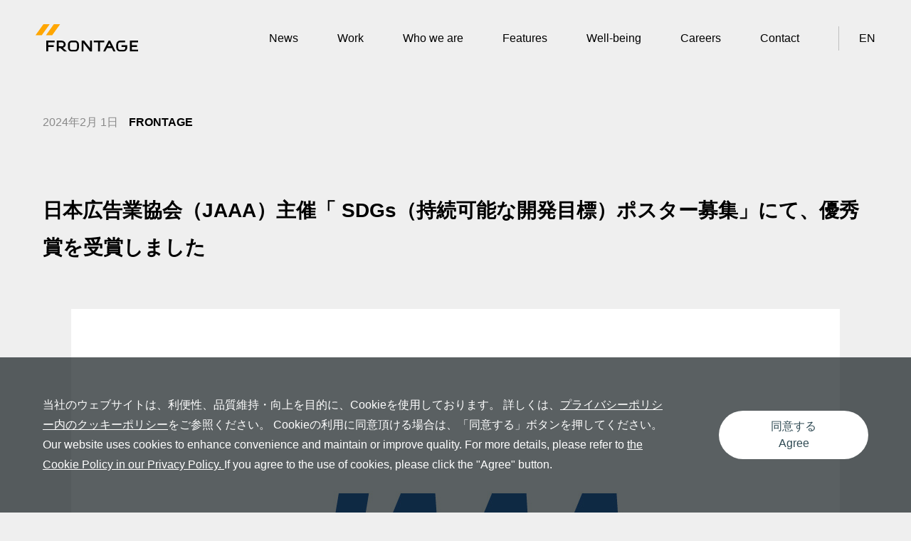

--- FILE ---
content_type: text/html
request_url: https://www.frontage.jp/news/jaaa_sdgs.html
body_size: 12828
content:
<!DOCTYPE html><html lang="ja"><head prefix="og: http://ogp.me/ns#"><script>(function(w,d,s,l,i){w[l]=w[l]||[];w[l].push({'gtm.start': new Date().getTime(),event:'gtm.js'});var f=d.getElementsByTagName(s)[0],j=d.createElement(s),dl=l!='dataLayer'?'&l='+l:'';j.async=true;j.src='https://www.googletagmanager.com/gtm.js?id='+i+dl;f.parentNode.insertBefore(j,f);})(window,document,'script','dataLayer','GTM-KNMWK8');</script><meta charset="utf-8"><meta name="viewport" content="width=device-width, initial-scale=1.0"><meta name="format-detection" content="telephone=no"><title>日本広告業協会（JAAA）主催「 SDGs（持続可能な開発目標）ポスター募集」にて、優秀賞を受賞しました // NEWS // 株式会社フロンテッジ</title><meta name="description" content="東京都港区。ソニーと電通が出資する総合広告会社。Minato-ku Tokyo. Advertising company jointly affiliated by Sony and Dentsu."><meta name="keywords" content="FRONTAGE, フロンテッジ, 広告代理店, 広告会社, Advertising, Agency, ソニー, Sony, 電通, Dentsu, グループ, Group, アジア, Asia, 東京, Tokyo"><meta property="og:title" content="日本広告業協会（JAAA）主催「 SDGs（持続可能な開発目標）ポスター募集」にて、優秀賞を受賞しました // NEWS // 株式会社フロンテッジ"><meta property="og:description" content="東京都港区。ソニーと電通が出資する総合広告会社。Minato-ku Tokyo. Advertising company jointly affiliated by Sony and Dentsu."><meta property="og:type" content="article"><meta property="og:url" content="https://frontage.jp/news/jaaa_sdgs.html"><meta property="og:site_name" content="// FRONTAGE 株式会社フロンテッジ"><!--    <meta property="og:image" content="https://frontage.jp/common/img/og_image.jpg">--><meta property="og:image" content="https://frontage.jp/uploads/3d08dd81cc5bd3a94809e6be2968be4b160eba90.jpg"><meta property="og:locale" content="ja_JP"><link rel="shortcut icon" href="../favicon.ico"><link rel="stylesheet" href="https://use.typekit.net/axc4rnk.css"><link rel="stylesheet" href="../css/newsDetail.css" type="text/css" /></head><noscript><iframe src="https://www.googletagmanager.com/ns.html?id=GTM-KNMWK8" height="0" width="0" style="display:none;visibility:hidden"></iframe></noscript><header class="gHeader"><div class="inner"><div class="logo"><a href="../index.html" title="TOP"><img src="../img/frontage_h-w.png" alt="FRONTAGE" class="-white" /><img src="../img/frontage_h.svg" alt="FRONTAGE" class="-black" /></a></div><nav class="mainMenu" title="mainMenu" id="hamburger-body"><ul class="siteMenu"><li><a href="index.html" title="News">News</a></li><li><a href="../work/index.html" title="Work">Work</a></li><li tabindex="0"><span>Who we are</span><ul class="sub"><li><a href="../about/index.html" title="What we do">What we do</a></li><li><a href="../about/companyinfo.html" title="Corporate Facts">Corporate Facts</a></li><li><a href="../about/award.html" title="Awards">Awards</a></li></ul></li><li tabindex="0"><span>Features</span><ul class="sub"><li><a href="../features/index.html#Reports" title="Reports">Reports</a></li><li><a href="../features/index.html#Columns" title="Columns">Columns</a></li><li><a href="../features/index.html#Creative_Challenge" title="Creative Challenge Facts">Creative Challenge</a></li></ul></li><li><a href="../well-being/index.html">Well-being</a></li><li><a href="../careers/index.html" title="Careers">Careers</a></li><li><a href="https://sonygroup.my.salesforce-sites.com/frontage/form1" title="Contact">Contact</a></li><li class="separate"><a href="../en/index.html" title="EN">EN</a></li></ul></nav><button
 type="button"
 class="hamburger-button"
 aria-controls="hamburger-body"
 aria-expanded="false"
 title="メニュー"></button></div></header><main><article><div class="article-wrap"><div class="inner"><div class="news-header"><p class="news-day"> 2024年2月 1日
</p><p class="news-category"> FRONTAGE
</p></div><h1 class="news-title"> 日本広告業協会（JAAA）主催「 SDGs（持続可能な開発目標）ポスター募集」にて、優秀賞を受賞しました
</h1><figure class="mainVisual"><img src="../uploads/3d08dd81cc5bd3a94809e6be2968be4b160eba90.jpg" alt="日本広告業協会（JAAA）主催「 SDGs（持続可能な開発目標）ポスター募集」にて、優秀賞を受賞しました" /></figure><div class="news-textArea"><p class="xmsonormal"><span>一般社団法人　<span data-markjs="true" class="outlook-search-highlight">日本</span><span data-markjs="true" class="outlook-search-highlight">広告</span><span data-markjs="true" class="outlook-search-highlight">業</span><span data-markjs="true" class="outlook-search-highlight">協会</span>（<span lang="EN-US"><span data-markjs="true" class="outlook-search-highlight">JAAA</span></span>）CSR委員会主催の</span><span lang="EN-US"></span><span lang="EN-US"><span data-markjs="true" class="outlook-search-highlight">「SDGs</span></span><span>（持続可能な開発目標）をテーマにした<span data-markjs="true" class="outlook-search-highlight">ポスター」</span>募集において、</span><span>弊社ソリューションクリエイティブディビジョンのコピーライター青山紀恵、アートディレクター中村嘉敬が制作した作品が、<span data-markjs="true" class="outlook-search-highlight">優秀</span><span data-markjs="true" class="outlook-search-highlight">賞</span>を<span data-markjs="true" class="outlook-search-highlight">受賞</span>しました。</span><span lang="EN-US"></span></p><p class="xmsonormal"><span>今回のSDGsポスター募集のテーマは、</span><span lang="EN-US"></span><span>「浸透してきた<span lang="EN-US"><span data-markjs="true" class="outlook-search-highlight">SDGs</span></span>をさらに深化させ、アクションを促すために<span data-markjs="true" class="outlook-search-highlight">広告</span>・<span data-markjs="true" class="outlook-search-highlight">広告</span>人ができることとは？」</span><span>および</span><span lang="EN-US"></span><span>「目標である<span lang="EN-US">2030</span>年までに<span lang="EN-US"><span data-markjs="true" class="outlook-search-highlight">SDGs</span></span>達成に向け、<span data-markjs="true" class="outlook-search-highlight">広告</span>・<span data-markjs="true" class="outlook-search-highlight">広告</span>人ができることとは？」というメッセージを</span><span lang="EN-US"></span><span>込めた募集で、<span lang="EN-US">8</span>社<span lang="EN-US">28</span>名から<span lang="EN-US">23</span>作品の応募があり、</span><span>弊社の青山、中村が応募した以下の作品は<span data-markjs="true" class="outlook-search-highlight">優秀</span><span data-markjs="true" class="outlook-search-highlight">賞</span><span data-markjs="true" class="outlook-search-highlight">受賞</span>となりました。</span><span lang="EN-US"></span></p><p><img alt="JAAA SDGsポスター_3.jpg" src="../uploads/f7ba66a36eefe2bf02884862bbdab695e6dd4e54.jpg" width="2660" height="2064" class="mt-image-none" /></p><p class="xmsonormal"><span>詳細については下記をご参照ください。</span></p><p class="xmsonormal"><span lang="EN-US"></span><span lang="EN-US"><a href="https://urldefense.com/v3/__https:/www.jaaa.ne.jp/2024/02/news-172/__;!!JmoZiZGBv3RvKRSx!_RCmdBHhZp9-3ljN2IEYsbSqVKTzOgba-389uNbJ1KalNGQ7PUpC1xxnmUOkHJsI_7YBiTOCInpOJe-ddD8l$" title="https://urldefense.com/v3/__https:/www.jaaa.ne.jp/2024/02/news-172/__;!!JmoZiZGBv3RvKRSx!_RCmdBHhZp9-3ljN2IEYsbSqVKTzOgba-389uNbJ1KalNGQ7PUpC1xxnmUOkHJsI_7YBiTOCInpOJe-ddD8l$" data-outlook-id="501e7a7b-97d9-46a0-9819-7c7ec549a892" target="_blank" rel="noopener">https://www.<span data-markjs="true" class="outlook-search-highlight">jaaa</span>.ne.jp/2024/02/news-172/</a></span><span lang="EN-US"></span></p><p class="xmsonormal"><span lang="EN-US"> </span></p></div><dl class="shareListWrap"><dt> Share
</dt><dd><ul class="shareList"><li><a href="https://twitter.com/share?url=https://frontage.jp/news/jaaa_sdgs.html&amp;text=%E6%97%A5%E6%9C%AC%E5%BA%83%E5%91%8A%E6%A5%AD%E5%8D%94%E4%BC%9A%EF%BC%88JAAA%EF%BC%89%E4%B8%BB%E5%82%AC%E3%80%8C%20SDGs%EF%BC%88%E6%8C%81%E7%B6%9A%E5%8F%AF%E8%83%BD%E3%81%AA%E9%96%8B%E7%99%BA%E7%9B%AE%E6%A8%99%EF%BC%89%E3%83%9D%E3%82%B9%E3%82%BF%E3%83%BC%E5%8B%9F%E9%9B%86%E3%80%8D%E3%81%AB%E3%81%A6%E3%80%81%E5%84%AA%E7%A7%80%E8%B3%9E%E3%82%92%E5%8F%97%E8%B3%9E%E3%81%97%E3%81%BE%E3%81%97%E3%81%9F"
 target="_blank"
 rel="nofollow"
 title="Xでシェア"><span class="icon -twitter"></span></a></li><li><a href="http://www.facebook.com/share.php?u=https://frontage.jp/news/jaaa_sdgs.html" target="_blank" rel="nofollow" title="Facebookでシェア"><span class="icon -facebook"></span></a></li><li><a href="javascript:void('0');" onclick="navigator.clipboard.writeText(location.href);alert('コピーしました。')" title="URLをコピー"><span class="icon -copy"></span>Copy the URL</a></li></ul></dd></dl><div class="news-footer"><a href="index.html" title="Index">Index</a></div></div></article><section class="contact" data-back="#efefef" data-color="#000"><h2 class="-targetFadeIn"> どんな課題をお持ちですか？
</h2><p class="-targetFadeIn"> 質問やお問い合わせはこちらから<br /> お気軽にご相談ください。
</p><div class="moreBtn_wrap"><a href="https://sonygroup.my.salesforce-sites.com/frontage/form1" class="moreBtn" title="Contact us"> Contact us
</a></div></section></main><footer><div class="inner"><nav><ul><li><a href="index.html" title="News">News</a></li><li><a href="../work/index.html" title="Work">Work</a></li><li><span>Who we are</span><ul class="sub"><li><a href="../about/index.html" title="What we do">What we do</a></li><li><a href="../about/companyinfo.html" title="Corporate Facts">Corporate Facts</a></li><li><a href="../about/award.html" title="Awards">Awards</a></li></ul></li><li><span>Features</span><ul class="sub"><li><a href="../features/index.html#Reports" title="Reports">Reports</a></li><li><a href="../features/index.html#Columns" title="Columns">Columns</a></li><li><a href="../features/index.html#Creative_Challenge" title="Creative Challenge Facts">Creative Challenge</a></li></ul></li><li><a href="../well-being/index.html">Well-being</a></li><li><a href="../careers/index.html" title="Careers">Careers</a></li><li><a href="https://sonygroup.my.salesforce-sites.com/frontage/form1" title="Contact">Contact</a></li><li><a href="../sitemap/index.html" title="Sitemap">Sitemap</a></li></ul></nav><div class="footer_bottomLink"><div class="courtesy"><ul><li><a href="../terms/index.html" title="TERMS& CONDITIONS">TERMS&amp;CONDITIONS</a></li><li><a href="../privacy/index.html" title="PRIVACY POLICY">PRIVACY POLICY</a></li><li><a href="../isms/index.html" title="INFORMATION SECURITY POLICY">INFORMATION SECURITY POLICY</a></li><li><a href="../environmental/index.html" title="ENVIRONMENTAL POLICY">ENVIRONMENTAL POLICY</a></li><li><a href="../compliance/index.html" title="COMPLIANCE">COMPLIANCE</a></li></ul></div><div class="sns"><ul><li><a href="../en/index.html" title="EN">EN</a></li><li><a href="https://ja-jp.facebook.com/frontage.jp/" target="_blank" title="Facebook"><img src="../img/facebook_bk.svg" alt="Facebook"></a></li></ul></div></div><div class="footer_bottom"><a href="../index.html" class="footer_logo" title="TOP"><img src="../img/frontage_h.svg" alt="FRONTAGE" /></a><p class="copyright"> &copy;2024 FRONTAGE inc.
</p></div></div></footer><script src="https://cdn.jsdelivr.net/npm/wicg-inert@3.1.1/dist/inert.min.js"></script><div class="dialog-cookie fixed bottom-0 left-0 w-full z-50"><div class="inner md:flex items-center justify-center"><p> 当社のウェブサイトは、利便性、品質維持・向上を目的に、Cookieを使用しております。
 詳しくは、<a href="../privacy/index.html#cookie" target="_blank">プライバシーポリシー内のクッキーポリシー</a>をご参照ください。
 Cookieの利用に同意頂ける場合は、「同意する」ボタンを押してください。<br> Our website uses cookies to enhance convenience and maintain or improve quality.
 For more details, please refer to
<a href="../en/privacy.html#cookie" target="_blank"> the Cookie Policy in our Privacy Policy.
</a> If you agree to the use of cookies, please click the "Agree" button.
</p><ul class=""><li><a href="javascript:void('0')" id="acceptCookie" class="cookie-btn"> 同意する<br>Agree
</a></li></ul></div></div><script type="text/javascript" src="../js/vendor.js"></script><script type="text/javascript" src="../js/news.js"></script></body></html>


--- FILE ---
content_type: text/css;charset=utf-8
request_url: https://use.typekit.net/axc4rnk.css
body_size: 464
content:
/*
 * The Typekit service used to deliver this font or fonts for use on websites
 * is provided by Adobe and is subject to these Terms of Use
 * http://www.adobe.com/products/eulas/tou_typekit. For font license
 * information, see the list below.
 *
 * moret:
 *   - http://typekit.com/eulas/00000000000000007735cc81
 * sloop-script-one:
 *   - http://typekit.com/eulas/00000000000000003b9ae426
 *
 * © 2009-2026 Adobe Systems Incorporated. All Rights Reserved.
 */
/*{"last_published":"2024-08-21 06:51:16 UTC"}*/

@import url("https://p.typekit.net/p.css?s=1&k=axc4rnk&ht=tk&f=30175.43132&a=3676767&app=typekit&e=css");

@font-face {
font-family:"sloop-script-one";
src:url("https://use.typekit.net/af/e180dd/00000000000000003b9ae426/27/l?primer=7cdcb44be4a7db8877ffa5c0007b8dd865b3bbc383831fe2ea177f62257a9191&fvd=n4&v=3") format("woff2"),url("https://use.typekit.net/af/e180dd/00000000000000003b9ae426/27/d?primer=7cdcb44be4a7db8877ffa5c0007b8dd865b3bbc383831fe2ea177f62257a9191&fvd=n4&v=3") format("woff"),url("https://use.typekit.net/af/e180dd/00000000000000003b9ae426/27/a?primer=7cdcb44be4a7db8877ffa5c0007b8dd865b3bbc383831fe2ea177f62257a9191&fvd=n4&v=3") format("opentype");
font-display:auto;font-style:normal;font-weight:400;font-stretch:normal;
}

@font-face {
font-family:"moret";
src:url("https://use.typekit.net/af/1d0b2f/00000000000000007735cc81/30/l?primer=7cdcb44be4a7db8877ffa5c0007b8dd865b3bbc383831fe2ea177f62257a9191&fvd=n7&v=3") format("woff2"),url("https://use.typekit.net/af/1d0b2f/00000000000000007735cc81/30/d?primer=7cdcb44be4a7db8877ffa5c0007b8dd865b3bbc383831fe2ea177f62257a9191&fvd=n7&v=3") format("woff"),url("https://use.typekit.net/af/1d0b2f/00000000000000007735cc81/30/a?primer=7cdcb44be4a7db8877ffa5c0007b8dd865b3bbc383831fe2ea177f62257a9191&fvd=n7&v=3") format("opentype");
font-display:auto;font-style:normal;font-weight:700;font-stretch:normal;
}

.tk-sloop-script-one { font-family: "sloop-script-one",sans-serif; }
.tk-moret { font-family: "moret",serif; }


--- FILE ---
content_type: text/css
request_url: https://www.frontage.jp/css/newsDetail.css
body_size: 44122
content:
@import url("https://fonts.googleapis.com/css2?family=Montserrat:wght@300;400;500;700&display=swap");@import url("https://fonts.googleapis.com/css2?family=Noto+Sans+JP:wght@100;300;400;500;700;900&display=swap");@import url("https://fonts.googleapis.com/css2?family=Explora&display=swap");
/*! sanitize.css v5.0.0 | CC0 License | github.com/jonathantneal/sanitize.css */*,:after,:before{background-repeat:no-repeat;box-sizing:inherit}:after,:before{text-decoration:inherit;vertical-align:inherit}html{box-sizing:border-box;cursor:default;-ms-text-size-adjust:100%;-webkit-text-size-adjust:100%}article,aside,footer,header,nav,section{display:block}body{margin:0}h1{font-size:2em;margin:.67em 0}figcaption,figure,main{display:block}figure{margin:1em 40px}hr{box-sizing:content-box;height:0;overflow:visible}nav ol,nav ul{list-style:none}pre{font-family:monospace,monospace;font-size:1em}a{background-color:transparent;-webkit-text-decoration-skip:objects}abbr[title]{border-bottom:none;text-decoration:underline;-webkit-text-decoration:underline dotted;text-decoration:underline dotted}b,strong{font-weight:inherit;font-weight:bolder}code,kbd,samp{font-family:monospace,monospace;font-size:1em}dfn{font-style:italic}mark{background-color:#ff0;color:#000}small{font-size:80%}sub,sup{font-size:75%;line-height:0;position:relative;vertical-align:baseline}sub{bottom:-.25em}sup{top:-.5em}::selection{background-color:#b3d4fc;color:#000;text-shadow:none}audio,canvas,iframe,img,svg,video{vertical-align:middle}audio,video{display:inline-block}audio:not([controls]){display:none;height:0}img{border-style:none}svg{fill:currentColor}svg:not(html){overflow:hidden}button,input,optgroup,select,textarea{margin:0}button,input,select,textarea{background-color:transparent;color:inherit;font-size:inherit;line-height:inherit}button,input{overflow:visible}button,select{text-transform:none}[type=reset],[type=submit],button,html [type=button]{-webkit-appearance:button}[type=button]::-moz-focus-inner,[type=reset]::-moz-focus-inner,[type=submit]::-moz-focus-inner,button::-moz-focus-inner{border-style:none;padding:0}[type=button]:-moz-focusring,[type=reset]:-moz-focusring,[type=submit]:-moz-focusring,button:-moz-focusring{outline:1px dotted ButtonText}legend{box-sizing:border-box;color:inherit;display:table;max-width:100%;padding:0;white-space:normal}progress{display:inline-block;vertical-align:baseline}textarea{overflow:auto;resize:vertical}[type=checkbox],[type=radio]{box-sizing:border-box;padding:0}[type=number]::-webkit-inner-spin-button,[type=number]::-webkit-outer-spin-button{height:auto}[type=search]{-webkit-appearance:textfield;outline-offset:-2px}[type=search]::-webkit-search-cancel-button,[type=search]::-webkit-search-decoration{-webkit-appearance:none}::-webkit-file-upload-button{-webkit-appearance:button;font:inherit}details,menu{display:block}summary{display:list-item}canvas{display:inline-block}template{display:none}[tabindex],a,area,button,input,label,select,summary,textarea{touch-action:manipulation}[hidden]{display:none}[aria-busy=true]{cursor:progress}[aria-controls]{cursor:pointer}[aria-hidden=false][hidden]:not(:focus){clip:rect(0,0,0,0);display:inherit;position:absolute}[aria-disabled]{cursor:default}a,abbr,acronym,address,blockquote,body,br,button,cite,code,dd,del,dfn,div,dl,dt,em,fieldset,figcaption,figure,form,h1,h2,h3,h4,h5,h6,hr,iframe,img,input,ins,kbd,label,legend,li,object,ol,optgroup,option,p,pre,q,samp,select,span,strong,textarea,ul,var{margin:0;padding:0}a,abbr,acronym,address,blockquote,br,caption,cite,code,dd,del,dfn,div,dl,dt,em,figcaption,figure,h1,h2,h3,h4,h5,h6,iframe,img,ins,kbd,li,object,ol,p,pre,q,samp,span,strong,ul,var{border:0;font-style:normal;font-weight:400;font-size:100%}table{border-collapse:collapse;border-spacing:0}li,ul{list-style:none}img{vertical-align:bottom}html{font-size:62.5%}body{font-size:16px;font-size:1.6rem}*,:after,:before{box-sizing:border-box}a,a:focus,a:hover{text-decoration:none}button,input[type=button],input[type=submit]{-webkit-appearance:none;appearance:none;border:0;outline:none;background:transparent}pre{font-family:-apple-system,BlinkMacSystemFont,Helvetica Neue,游ゴシック Medium,YuGothic,YuGothicM,Hiragino Kaku Gothic ProN,メイリオ,Meiryo,sans-serif;font-family:var(--fontFamily-base);font-weight:400;font-weight:var(--fontWeight-normal)}@font-face{font-family:YuGothicM;src:local("Yu Gothic Medium")}html{--z-lv-1:1;--z-lv-2:10;--z-lv-3:100;--z-lv-4:1000;--z-lv-5:10000;--z-lv-6:100000;--z-lv-7:1000000;--z-lv-8:10000000;--z-lv-9:100000000;--z-lv-10:1000000000;--z-behindLv-1:-1;--z-behindLv-2:-10;--z-behindLv-3:-100;--z-behindLv-4:-1000;--z-behindLv-5:-10000;--z-behindLv-6:-100000;--z-behindLv-7:-1000000;--z-behindLv-8:-10000000;--z-behindLv-9:-100000000;--z-behindLv-10:-1000000000;--fontFamily-base:-apple-system,BlinkMacSystemFont,"Helvetica Neue","游ゴシック Medium",YuGothic,YuGothicM,"Hiragino Kaku Gothic ProN",メイリオ,Meiryo,sans-serif;--fontFamily-mincho:Georgia,游明朝,"Yu Mincho",YuMincho,"Hiragino Mincho ProN",HGS明朝E,メイリオ,Meiryo,serif;--fontFamily-mono:monospace,serif;--fontWeight-thin:100;--fontWeight-extraLight:200;--fontWeight-light:300;--fontWeight-normal:400;--fontWeight-medium:500;--fontWeight-semiBold:600;--fontWeight-bold:700;--fontWeight-extraBold:800;--fontWeight-black:900;--easeIn-sine:cubic-bezier(0.47,0,0.745,0.715);--easeOut-sine:cubic-bezier(0.39,0.575,0.565,1);--easeInOut-sine:cubic-bezier(0.445,0.05,0.55,0.95);--easeIn-quad:cubic-bezier(0.55,0.085,0.68,0.53);--easeOut-quad:cubic-bezier(0.25,0.46,0.45,0.94);--easeInOut-quad:cubic-bezier(0.455,0.03,0.515,0.955);--easeIn-cubic:cubic-bezier(0.55,0.055,0.675,0.19);--easeOut-cubic:cubic-bezier(0.215,0.61,0.355,1);--easeInOut-cubic:cubic-bezier(0.645,0.045,0.355,1);--easeIn-quart:cubic-bezier(0.895,0.03,0.685,0.22);--easeOut-quart:cubic-bezier(0.165,0.84,0.44,1);--easeInOut-quart:cubic-bezier(0.77,0,0.175,1);--easeIn-quint:cubic-bezier(0.755,0.05,0.855,0.06);--easeOut-quint:cubic-bezier(0.23,1,0.32,1);--easeInOut-quint:cubic-bezier(0.86,0,0.07,1);--easeIn-expo:cubic-bezier(0.95,0.05,0.795,0.035);--easeOut-expo:cubic-bezier(0.19,1,0.22,1);--easeInOut-expo:cubic-bezier(1,0,0,1);--easeIn-circ:cubic-bezier(0.6,0.04,0.98,0.335);--easeOut-circ:cubic-bezier(0.075,0.82,0.165,1);--easeInOut-circ:cubic-bezier(0.785,0.135,0.15,0.86);--easeIn-back:cubic-bezier(0.6,-0.28,0.735,0.045);--easeOut-back:cubic-bezier(0.175,0.885,0.32,1.275);--easeInOut-back:cubic-bezier(0.68,-0.55,0.265,1.55);--size-ipad-long:1024px;--size-ipad-short:768px;--size-ipadPro10inch-long:1112px;--size-ipadPro10inch-short:834px;--inner-pc:1160px;--inner-pc-per:97.3%;--inner-sp-per:92.1%;--color-key:#ffa602}@keyframes funyafunya{0%{border-radius:50% 50% 50% 70%/50% 50% 70% 60%}12.5%{border-radius:80% 30% 50% 50%/50%}25%{border-radius:40% 40% 50%/30% 50% 50%}37.5%{border-radius:20% 30% 56% 70%/80% 50% 70% 20%}50%{border-radius:5%}62.5%{border-radius:3%}75%{border-radius:2%}86.5%{border-radius:1%}to{border-radius:0}}.fuwafuwa{animation-name:fuwafuwa;animation-duration:6s;animation-iteration-count:infinite;animation-timing-function:linear;animation-direction:alternate;transform-origin:center center}@keyframes fuwafuwa{0%{transform:translate(0) rotate(0deg) scale(1)}50%{transform:translate(0) rotate(0deg) scale(.95)}to{transform:translate(0)rotate(0deg) scale(1)}}@keyframes expansion{0%{transform:scale(1) rotate(0)}50%{transform:scale(1.2) rotate(1deg)}to{transform:scale(1) rotate(0)}}.font-Montserrat{font-family:Montserrat,游ゴシック Medium,YuGothic,YuGothicM,Hiragino Kaku Gothic ProN,メイリオ,Meiryo,sans-serif}body,html{cursor:auto}body{font-family:Helvetica Neue,Helvetica,Arial,Verdana,Roboto,游ゴシック,Yu Gothic,游ゴシック体,YuGothic,ヒラギノ角ゴ Pro W3,Hiragino Kaku Gothic Pro,Meiryo UI,メイリオ,Meiryo,ＭＳ\ Ｐゴシック,MS PGothic,sans-serif;font-weight:500;width:100%;font-feature-settings:"palt"}@media (min-width:769px){body{margin-left:auto;margin-right:auto}}@media (-ms-high-contrast:none){::-ms-backdrop,body{font-family:Hiragino Kaku Gothic ProN,メイリオ,Meiryo,sans-serif}}.main{display:block;position:relative;z-index:1}@media (min-width:769px){.pc{visibility:visible}.sp{visibility:hidden;display:none;height:0}}@media (max-width:768px){.pc{visibility:hidden;height:0;display:none}.sp{visibility:visible}}::selection{background:#fea501;color:#fff}strong{font-weight:700}.wrap{width:100%;overflow-x:hidden}.dialog-cookie{position:fixed;bottom:0;left:0;width:100%;padding:53px;padding:5.3rem;background:rgba(20,29,32,.7);color:#fff;font-size:16px;font-size:1.6rem;font-style:normal;font-weight:400;line-height:1.75;display:none;transform:translateY(100%);transition:transform .5s,display .5s}@media (max-width:768px){.dialog-cookie{padding:1.5rem;font-size:1.4rem}}.dialog-cookie.show{display:block;transform:translateY(0)}.dialog-cookie .inner{width:100%}@media (min-width:769px){.dialog-cookie .inner{display:flex;justify-content:space-between;align-items:center}}@media (max-width:768px){.dialog-cookie .inner{padding:0}}.dialog-cookie p{flex:1 1 auto}.dialog-cookie a:not(.cookie-btn){color:#fff;text-decoration:underline}.dialog-cookie a.cookie-btn{margin-left:73px;margin-left:7.3rem;display:block;background:#fff;width:210px;width:21rem;padding:10px 0;padding:1rem 0;text-align:center;border-radius:10rem;color:#314c55;line-height:1.5;transition:.3s}@media (max-width:768px){.dialog-cookie a.cookie-btn{margin-left:auto;margin-right:auto;margin-top:.5rem;width:23rem;padding:1rem 0;text-align:center;border-radius:10rem;line-height:1}}@media (min-width:769px){.dialog-cookie a.cookie-btn:hover{background-color:#314c55;color:#fff}}body:not(:has(.mainView)){padding-top:110px}@media (max-width:768px){body:not(:has(.mainView)){padding-top:68px}}header.gHeader{position:fixed;width:100%;top:0;left:0;display:block;z-index:9;transition:margin-top .6s cubic-bezier(.25,1,.5,1),background .6s cubic-bezier(.25,1,.5,1);animation:header-slideIn forwards .6s;background:none}@media (min-width:769px){header.gHeader.hide{margin-top:-110px}}@media (max-width:768px){header.gHeader.hide{margin-top:-68px}}header.gHeader.float{background-color:#fff}header.gHeader .inner{width:auto;max-width:none;padding:34px 50px;display:flex;align-items:center;justify-content:space-between}@media (max-width:768px){header.gHeader .inner{padding:20px}}@keyframes header-slideIn{0%{transform:translateY(-100%)}to{transform:translateY(0)}}header.gHeader .logo{display:block;position:relative;z-index:2}@media (max-width:768px){header.gHeader .logo{z-index:9}}header.gHeader .logo a{transition:.3s}header.gHeader .logo a img{-ms-filter:"progid:DXImageTransform.Microsoft.Alpha(Opacity=100)";opacity:1}@media (max-width:768px){header.gHeader .logo a img{width:97px;height:auto}}header.gHeader .logo a img.-white{display:none;-ms-filter:"progid:DXImageTransform.Microsoft.Alpha(Opacity=0)";opacity:0}body.color-white header.gHeader:not(.float) .logo a img.-white{display:block;-ms-filter:"progid:DXImageTransform.Microsoft.Alpha(Opacity=100)";opacity:1;width:144px}@media (max-width:768px){body.color-white header.gHeader:not(.float) .logo a img.-white{width:97px;height:auto}}body.color-white header.gHeader:not(.float) .logo a img.-black{display:none;-ms-filter:"progid:DXImageTransform.Microsoft.Alpha(Opacity=0)";opacity:0}@media (max-width:768px){header.gHeader.open .logo a img.-white{display:block;-ms-filter:"progid:DXImageTransform.Microsoft.Alpha(Opacity=100)";opacity:1}}@media (max-width:768px){header.gHeader.open .logo a img.-black{display:none!important;-ms-filter:"progid:DXImageTransform.Microsoft.Alpha(Opacity=0)"!important;opacity:0!important}}@media (max-width:768px){body.color-white header.gHeader.open .logo a img.-white{display:block;-ms-filter:"progid:DXImageTransform.Microsoft.Alpha(Opacity=100)";opacity:1}}header.gHeader .logo a:hover{-ms-filter:"progid:DXImageTransform.Microsoft.Alpha(Opacity=70)";opacity:.7}.siteMenu{position:relative;display:flex}@media (max-width:768px){.siteMenu{margin-top:150px;display:block}}.siteMenu li{position:relative;margin-left:55px;cursor:pointer;pointer-events:bounding-box}@media (max-width:768px){.siteMenu li{margin-left:10px;padding:0 20px}}@media (min-width:769px){.siteMenu li.separate{padding-left:28px;border-left:1px solid #bfbfbf}}@media (max-width:768px){.siteMenu li.separate{border-top:1px solid #bfbfbf;padding-top:50px}}.siteMenu a,.siteMenu span{color:#000;font-size:16px;font-size:1.6rem;line-height:1;letter-spacing:0;padding:9px 0;display:block;position:relative}@media (max-width:768px){.siteMenu a,.siteMenu span{color:#fff;padding:0 0 50px;font-size:2rem}}.siteMenu a:before{display:block;content:"";position:absolute;bottom:0;left:50%;width:0;height:3px;background-color:#ffa602;background-color:var(--color-key);transition:.3s cubic-bezier(.85,0,.15,1)}@media (min-width:769px){.siteMenu a:hover:before{left:0;width:100%}}@media (min-width:769px){.hamburger-button{display:none}}@media (max-width:768px){header.gHeader nav{position:absolute;top:0;left:0;background:#000;width:100vw;height:0;overflow:hidden;z-index:8;transition:.6s cubic-bezier(.83,0,.17,1)}}@media (max-width:768px){header.gHeader nav.open{height:100vh;max-height:100vh;overflow:auto}}@media (max-width:768px){header.gHeader .hamburger-button{width:20px;height:8px;display:block;position:relative;z-index:9;transition:.6s cubic-bezier(.83,0,.17,1)}}header.gHeader .hamburger-button:after,header.gHeader .hamburger-button:before{display:block;content:"";width:100%;height:2px;background:#000;position:absolute;top:0;left:0;transform-origin:center center;transition:.6s cubic-bezier(.83,0,.17,1)}body.color-white header.gHeader:not(.float) .hamburger-button:after,body.color-white header.gHeader:not(.float) .hamburger-button:before{background:#fff}header.gHeader .hamburger-button:before{top:0}header.gHeader .hamburger-button:after{top:100%;margin-top:-2px}header.gHeader .open.hamburger-button{transform:rotate(-180deg)}header.gHeader .open.hamburger-button:after,header.gHeader .open.hamburger-button:before{background:#fff}header.gHeader .open.hamburger-button:before{top:50%;transform:rotate(45deg)}header.gHeader .open.hamburger-button:after{top:50%;margin-top:0;transform:rotate(-45deg)}@media (min-width:769px){header.gHeader ul.sub{position:absolute;top:0;left:0;-ms-filter:"progid:DXImageTransform.Microsoft.Alpha(Opacity=0)";opacity:0;margin-top:30px;transition:.6s cubic-bezier(.25,1,.5,1);transform:translateY(-120%);pointer-events:none}}header.gHeader ul.sub li{margin-left:0;display:block}@media (max-width:768px){header.gHeader ul.sub li{padding:0 10px}}header.gHeader ul.sub li a{white-space:nowrap;display:inline-block}@media (max-width:768px){header.gHeader ul.sub li a{font-size:1.6rem}}@media (max-width:768px){.siteMenu{padding-bottom:150px}}.siteMenu>li{display:block}.siteMenu>li:focus-within ul.sub,.siteMenu>li:focus ul.sub,.siteMenu>li:hover ul.sub{pointer-events:auto;-ms-filter:"progid:DXImageTransform.Microsoft.Alpha(Opacity=100)";opacity:1;transform:translateY(0)}.color-white header.gHeader:not(.float) .siteMenu a,.color-white header.gHeader:not(.float) .siteMenu span{color:#fff}.color-white header.gHeader:not(.float) h1 a img.-white{display:block;-ms-filter:"progid:DXImageTransform.Microsoft.Alpha(Opacity=100)";opacity:1}@media (min-width:769px){.color-white header.gHeader:not(.float) h1 a img.-white{width:144px;height:auto}}.color-white header.gHeader:not(.float) h1 a img.-black{display:none}footer{background:#efefef;position:relative;padding:60px 0 142px}@media (max-width:768px){footer{padding:0 0 106px}}footer nav ul:not(.sub){border-top:1px solid #bfbfbf;display:flex;padding-top:50px}@media (max-width:768px){footer nav ul:not(.sub){padding-top:46px;display:block}}@media (max-width:768px){footer nav ul:not(.sub)>li{display:flex}}footer nav ul:not(.sub)>li>span{font-weight:700}@media (min-width:769px){footer nav ul:not(.sub)>li:not(:last-child){margin-right:6.3%}}@media (max-width:768px){footer nav ul:not(.sub)>li:not(:last-child){margin-bottom:35px}}footer nav a{font-weight:700;font-size:16px;font-size:1.6rem;color:#000}@media (min-width:769px){footer nav a{font-size:1.6rem}}@media (max-width:768px){footer nav ul.sub{display:flex}}footer nav ul.sub li{display:block}@media (min-width:769px){footer nav ul.sub li{margin-top:28px;margin-right:0}}@media (max-width:768px){footer nav ul.sub li{margin-left:14px}}footer nav ul.sub a{font-weight:300;font-size:16px;font-size:1.6rem;white-space:nowrap}@media (max-width:768px){footer nav ul.sub a{font-size:1.2rem}}footer a{transition:.3s}footer a:hover{color:#606060}.footer_bottom{display:flex;justify-content:space-between;align-items:flex-end;margin-top:60px}.footer_logo{display:block;transition:.3s}.footer_logo:hover{-ms-filter:"progid:DXImageTransform.Microsoft.Alpha(Opacity=70)";opacity:.7}@media (max-width:768px){.footer_logo img{width:99px}}.copyright{font-size:12px;font-size:1.2rem}@media (max-width:768px){.copyright{font-size:1rem}}.footer_bottomLink{margin-top:135px;display:flex;justify-content:space-between;align-items:center}@media (max-width:768px){.footer_bottomLink{margin-top:54px;align-items:flex-end}}.courtesy ul{display:flex;flex-wrap:wrap;justify-content:flex-start}.courtesy ul li{margin-right:26px}@media (max-width:768px){.courtesy ul li{margin-bottom:22px;margin-right:32px}}.courtesy a{color:#000;font-size:14px;font-size:1.4rem}@media (max-width:768px){.courtesy a{font-size:1.2rem}}@media (max-width:768px){.sns{margin-bottom:22px}}.sns ul{display:flex;align-items:center}.sns li{margin-left:30px}.sns a{color:#000;font-weight:700;font-size:18px;font-size:1.8rem}.sns a:hover{-ms-filter:"progid:DXImageTransform.Microsoft.Alpha(Opacity=70)";opacity:.7}.section_header{font-size:60px;font-family:moret,serif;font-weight:700;font-style:normal;letter-spacing:.04em}@media (max-width:768px){.section_header{font-size:3rem;font-size:30px;margin-bottom:24px}}.moreBtn_wrap{display:block;position:relative;text-align:center}.moreBtn_wrap a{font-size:16px;font-size:1.6rem;display:inline-block;border:2px solid #000;background-color:#000;color:#fff;padding:22px 55px;border-radius:30px;line-height:1;transition:.3s;font-weight:700}@media (max-width:768px){.moreBtn_wrap a{padding:17px 50px;font-size:1.2rem}}.moreBtn_wrap a.-disabled{background-color:#bfbfbf;border-color:#bfbfbf;pointer-events:none}.moreBtn_wrap a span{display:inline-block;content:"";width:35px;height:10px;background-image:url(/img/arrow.png);background-size:contain;background-position:50%;margin-left:20px}@media (max-width:768px){.moreBtn_wrap a span{margin-left:7px;width:17px}}.moreBtn_wrap a.-disabled{color:#333}.moreBtn_wrap a.-disabled:after{display:none}.moreBtn_wrap a:hover{-ms-filter:"progid:DXImageTransform.Microsoft.Alpha(Opacity=70)";opacity:.7;color:#000;border:2px solid #ffa602;background-color:#ffa601}.moreBtn_wrap a:hover:after{background-image:url(/img/arrow-on.png)}.moreBtn_wrap.-foreign a:hover:after,.moreBtn_wrap.-foreign a>span,.moreBtn_wrap.-foreign a>span img{width:14px;height:13px}.contact{position:relative;padding-top:238px;padding-bottom:225px;padding-top:119px;padding-bottom:112px;text-align:center}@media (max-width:768px){.contact{padding-top:60px;padding-bottom:102px}}.contact h2,.contact h3{font-size:36px;font-size:3.6rem;letter-spacing:.075em;margin-bottom:62px}@media (max-width:768px){.contact h2,.contact h3{padding:0 2%;font-size:2.4rem;margin-bottom:30px}}.contact p{font-size:16px;font-size:1.6rem;line-height:2em;margin-bottom:76px}@media (max-width:768px){.contact p{font-size:1.4rem;line-height:2em;margin-bottom:49px}}.shareList{display:flex;align-items:center}.shareList li{margin-right:42px}@media (max-width:768px){.shareList li{margin-right:21px}}.shareList li a{font-size:15px;font-size:1.5rem;color:inherit;display:flex;align-items:center}@media (max-width:768px){.shareList li a{font-size:1.3rem}}.shareList .icon{margin-right:15px;display:block;background-size:100% auto;background-position:50%;background-repeat:no-repeat;transition:1.6s}@media (max-width:768px){.shareList .icon{margin-right:8px}}.shareList .icon.-facebook{width:18px;height:15px;background-image:url("[data-uri]")}@media (max-width:768px){.shareList .icon.-facebook{width:15px;height:15px}}.color-white .shareList .icon.-facebook{background-image:url("[data-uri]")}.shareList .icon.-twitter{width:18px;height:15px;background-image:url("[data-uri]")}@media (max-width:768px){.shareList .icon.-twitter{width:15px;height:15px}}.color-white .shareList .icon.-twitter{background-image:url("[data-uri]")}.shareList .icon.-copy{width:11px;height:15px;background-image:url("[data-uri]")}@media (max-width:768px){.shareList .icon.-copy{width:13px;height:16px}}.color-white .shareList .icon.-copy{background-image:url("[data-uri]")}.shareList a{transition:.3s}.shareList a:hover{-ms-filter:"progid:DXImageTransform.Microsoft.Alpha(Opacity=70)";opacity:.7}.mt-be-columns:not(.full-width){margin:1% auto}@media (min-width:769px){.mt-be-columns:not(.full-width){max-width:1160px!important}}@media (max-width:768px){.mt-be-columns:not(.full-width){display:block!important;width:91.3%;margin:60px auto 0}}.colorSection.-byBlockEditor .mt-be-columns .asset.asset-image{width:auto!important;max-width:100%!important;margin-left:0;margin-top:0}.mt-be-column{margin:1%}@media (min-width:769px){.mt-be-column{flex:1 1}}@media (max-width:768px){.mt-be-column{margin:0 0 4%}}.mt-be-column .mt-figure{padding-top:70px}@media (min-width:769px){.mt-be-column .asset.asset-image{width:100%;max-width:100%!important;margin-left:auto}}@media (max-width:768px){.mt-be-column .asset.asset-image{width:100%;max-width:100%!important}}.mt-be-column iframe{min-width:0!important}.news-textArea .embed_movie{position:relative;max-width:1160px;margin:92px auto 0;margin-top:15px}@media (max-width:768px){.news-textArea .embed_movie{margin:20px auto 0;margin-top:10px}}.news-textArea .full-width .embed_movie{max-width:none;width:100%}.news-textArea .embed_movie:before{padding-top:52.25%;display:block;content:""}.news-textArea .embed_movie>iframe{position:absolute;top:0;left:0;width:100%;height:100%}body{background-color:#efefef;transition:background-color .6s,color .6s}.inner{width:91.3%;max-width:1160px;margin-left:auto;margin-right:auto}.wrap{padding-top:186px;padding-bottom:70px}@media (max-width:768px){.wrap{padding-top:60px;padding-bottom:70px}}@media (max-width:768px){.section_header{font-size:1.4rem;margin-bottom:34px}}.news-header{padding-top:164px;display:flex;align-items:center}@media (max-width:768px){.news-header{padding-top:77px}}.news-day{color:#898989;font-size:16px;font-size:1.6rem;line-height:1}@media (max-width:768px){.news-day{font-size:1.1rem}}.news-category{font-size:16px;font-size:1.6rem;font-weight:700;margin-left:15px;line-height:1}@media (max-width:768px){.news-category{font-size:1.1rem;margin-left:12px}}h1.news-title{display:block;font-weight:700;margin-top:90px;margin-bottom:0;font-size:28px;font-size:2.8rem;line-height:1.89}@media (max-width:768px){h1.news-title{margin-top:40px;font-size:2rem;line-height:2}}.mainVisual{margin-top:60px;display:block;position:relative;max-width:100%}@media (max-width:768px){.mainVisual{margin-top:45px}}.mainVisual img{max-width:100%;display:block;margin:auto}.news-textArea,p.byNames{margin-top:60px;display:block;position:relative;font-size:16px;font-size:1.6rem;line-height:2.25;letter-spacing:.08em}@media (max-width:768px){.news-textArea,p.byNames{font-size:1.2rem;letter-spacing:0;margin-top:45px}}p.byNames{margin-top:30px}@media (max-width:768px){p.byNames{margin-top:15px}}.news-textArea a{color:inherit;text-decoration:underline;display:inline-block;word-break:break-all}.news-textArea img{max-width:100%;height:auto}.news-textArea h1:not(.news-title),.news-textArea h2:not(.news-title),.news-textArea h3:not(.news-title),.news-textArea h4:not(.news-title){display:block;font-weight:700;margin-top:90px;margin-bottom:0;font-size:28px;font-size:2.8rem;line-height:1.89}@media (max-width:768px){.news-textArea h1:not(.news-title),.news-textArea h2:not(.news-title),.news-textArea h3:not(.news-title),.news-textArea h4:not(.news-title){margin-top:40px;font-size:2rem;line-height:2}}.news-textArea .mt-be-column h1:not(.news-title),.news-textArea .mt-be-column h2:not(.news-title),.news-textArea .mt-be-column h3:not(.news-title),.news-textArea .mt-be-column h4:not(.news-title){margin-top:0}@media (max-width:768px){.news-textArea .mt-be-column h1:not(.news-title),.news-textArea .mt-be-column h2:not(.news-title),.news-textArea .mt-be-column h3:not(.news-title),.news-textArea .mt-be-column h4:not(.news-title){margin-top:0}}.news-textArea figure,.news-textArea p{margin:4% 0 0}.news-textArea table p{margin:auto}.news-textArea figcaption{width:100%;text-align:center;margin-right:auto;margin-left:auto;margin-top:20px;font-size:12px;font-size:1.2rem;color:#3e3e3e}@media (max-width:768px){.news-textArea figcaption{width:100%}}.EntryDataWorkUrl{display:block;font-size:16px;font-size:1.6rem;text-decoration:underline;transition:.3s;margin-top:15px;color:#000}@media (max-width:768px){.EntryDataWorkUrl{margin-top:8px;font-size:1.2rem}}.EntryDataWorkUrl:hover{-ms-filter:"progid:DXImageTransform.Microsoft.Alpha(Opacity=70)";opacity:.7;text-decoration:underline}.EntryDataWorkUrl:after{display:inline-block;content:"";width:33px;height:11px;margin-left:15px;background-size:100% auto;background-repeat:no-repeat;background-image:url("[data-uri]")}@media (max-width:768px){.EntryDataWorkUrl:after{width:17px;height:7px}}.news-footer a{text-decoration:underline}.news-footer{display:block;margin-top:168px;border-top:1px solid #dadada;padding-top:30px;margin-bottom:230px;text-align:center}@media (max-width:768px){.news-footer{margin-top:100px;padding-top:15px;margin-bottom:140px}}.news-footer ul{display:flex;justify-content:space-between;align-items:flex-start}@media (max-width:768px){.news-footer ul{display:block}}.news-footer li{width:33%;position:relative}@media (max-width:768px){.news-footer li{width:100%}}.news-footer li:first-child{text-align:left}.news-footer li:nth-child(2){text-align:center}@media (max-width:768px){.news-footer li:nth-child(2){margin:30px 0}}.news-footer li:last-child{text-align:right}.news-footer a{font-size:16px;font-size:1.6rem;color:#000;transition:.3s;display:inline-block;vertical-align:top}@media (max-width:768px){.news-footer a{font-size:1.2rem}}.news-footer a:hover{-ms-filter:"progid:DXImageTransform.Microsoft.Alpha(Opacity=70)";opacity:.7}.news-footer li:first-child a:before,.news-footer li:last-child a:after{position:absolute;top:5px;display:block;content:"";width:33px;height:11px;background-size:100% auto;background-repeat:no-repeat}@media (max-width:768px){.news-footer li:first-child a:before,.news-footer li:last-child a:after{width:17px;height:7px}}.news-footer li:first-child a{padding-left:48px}.news-footer li:last-child a{padding-right:48px}.news-footer li:first-child a:before{margin-right:15px;left:0;background-image:url("[data-uri]")}.news-footer li:last-child a:after{right:0;margin-left:15px;background-image:url("[data-uri]")}.shareListWrap{margin-top:158px;font-size:16px;font-size:1.6rem}@media (min-width:769px){.shareListWrap{display:flex}}@media (max-width:768px){.shareListWrap{font-size:1.2rem}}@media (min-width:769px){.shareListWrap dt{margin-right:100px}}@media (max-width:768px){.shareListWrap dt{margin-bottom:23px}}.interview-wrap{width:100%;position:relative;padding-top:120px;padding-bottom:100px}@media (max-width:768px){.interview-wrap{padding-top:50px;padding-bottom:60px}}.interview-wrap .interview-top{width:91.3%;max-width:800px;margin-left:auto;margin-right:auto}.report .interview-wrap .interview-top{width:91.3%;max-width:1160px}.interview-wrap .sub-title{font-size:23px;font-weight:700;line-height:2.3;letter-spacing:.04em}@media (max-width:768px){.interview-wrap .sub-title{font-size:16px;letter-spacing:0;line-height:1.9}}.interview-wrap .main-title{font-size:28px;font-weight:700;line-height:1.9;letter-spacing:.04em}@media (max-width:768px){.interview-wrap .main-title{font-size:20px;letter-spacing:0;line-height:1.5}}.interview-wrap .mainVisual{margin-bottom:44px}@media (max-width:768px){.interview-wrap .mainVisual{margin-top:30px;margin-bottom:30px}}.interview-wrap .description{font-size:16px;font-weight:700;line-height:2.25;text-align:justify;letter-spacing:.08em}@media (max-width:768px){.interview-wrap .description{font-size:12px;letter-spacing:0}}.interview-wrap .interview-profile{margin-top:54px;display:block;border:1px solid #646464;padding:40px}@media (max-width:768px){.interview-wrap .interview-profile{margin-top:32px;padding:17px 20px}}.interview-wrap .profile-name{font-size:16px;font-weight:700;line-height:1.9;letter-spacing:.08em}@media (max-width:768px){.interview-wrap .profile-name{font-size:12px;line-height:1.5;letter-spacing:.08em}}.interview-wrap .profile-text{margin-top:20px;font-size:14px;line-height:2;letter-spacing:.08em;text-align:justify}@media (max-width:768px){.interview-wrap .profile-text{margin-top:15px;font-size:10px;line-height:1.7;letter-spacing:.08em}}.article-wrap.-interview{position:relative;background-color:#fff;padding-top:40px;padding-bottom:80px}@media (max-width:768px){.article-wrap.-interview{padding-top:40px;padding-bottom:40px}}.news-textArea.interview-body{max-width:800px;margin-left:auto;margin-right:auto;text-align:justify}.news-textArea.interview-body h2{font-size:24px;letter-spacing:.08em;line-height:1.5;font-family:游ゴシック Medium,YuGothic,YuGothicM,Hiragino Kaku Gothic ProN,メイリオ,Meiryo,sans-serif}@media (max-width:768px){.news-textArea.interview-body h2{font-size:16px}}.news-textArea.interview-body h2:after,.news-textArea.interview-body h2:before{display:inline-block;vertical-align:middle;content:"";width:18px;height:18px;background-size:100% auto;background-position:50%;background-repeat:no-repeat}@media (max-width:768px){.news-textArea.interview-body h2:after,.news-textArea.interview-body h2:before{width:9px;height:9px}}.news-textArea.interview-body h2:before{background-image:url(../img/dqr.png);margin-right:18px;transform:translateY(-5px)}@media (max-width:768px){.news-textArea.interview-body h2:before{margin-right:9px}}.news-textArea.interview-body h2:after{background-image:url(../img/dql.png);margin-left:15px}@media (max-width:768px){.news-textArea.interview-body h2:after{margin-left:9px}}.news-textArea.interview-body p.interviewer-dialogue{color:#3e3e3e;font-size:18px;line-height:2}@media (max-width:768px){.news-textArea.interview-body p.interviewer-dialogue{font-size:12px;margin-top:35px}}.news-textArea.interview-body p.interviewer-dialogue:before{display:inline-block;vertical-align:middle;content:"";width:42px;border-bottom:1px solid #000;margin-right:8px}@media (max-width:768px){.news-textArea.interview-body p.interviewer-dialogue:before{width:40px;margin-right:3px}}.news-textArea.interview-body p:not(.interviewer-dialogue){color:#000;font-size:18px;line-height:2}@media (max-width:768px){.news-textArea.interview-body p:not(.interviewer-dialogue){font-size:14px;margin-top:35px}}.interview-body.news-textArea figcaption{text-align:left;margin-top:12px;font-style:italic}@media (max-width:768px){.interview-body.news-textArea figcaption{margin-top:5px;font-size:10px}}.interview-finally-wrap{padding-top:40px;margin-top:40px;width:91.3%;max-width:800px;margin-left:auto;margin-right:auto;text-align:justify}@media (max-width:768px){.interview-finally-wrap{padding-top:20px;margin-top:20px}}.interview-finally-wrap .news-footer{margin-bottom:0}.interview-comment{font-weight:700;font-size:16px;line-height:2.25;letter-spacing:.04em}@media (max-width:768px){.interview-comment{font-size:14px;line-height:2;letter-spacing:0}}.interview-comment a{color:inherit;text-decoration:underline}.interview-credit{font-size:16px;line-height:2.25;letter-spacing:.04em}@media (max-width:768px){.interview-credit{font-size:14px;line-height:2;letter-spacing:0}}.news-header.-interview{width:91.3%;max-width:800px;margin-left:auto;margin-right:auto}main.report .news-header.-interview{max-width:1160px}main.report .news-textArea.interview-body{max-width:none}main.report .contact-report{background:#fff;border:1px solid #b2b2b2;margin-top:89px;padding:64px 74.5px 57px;text-align:center}@media (max-width:768px){main.report .contact-report{margin-top:40px;padding:26px 17px 27px}}.contact-report-caption{margin-top:43.1px;font-size:16px;font-size:1.6rem}@media (max-width:768px){.contact-report-caption{margin-top:20px;font-size:1.4rem}}main.report .contact-report h3{font-size:18px;font-size:1.8rem;margin-bottom:30px}@media (max-width:768px){main.report .contact-report h3{font-size:1.2rem;margin-bottom:14px}}main.report .contact-report h4{font-size:16px;font-size:1.6rem;font-weight:700;margin-bottom:27px}@media (max-width:768px){main.report .contact-report h4{font-size:1.2rem;margin-bottom:20px}}main.report .contact-report hr{margin-top:51px;margin-bottom:37px;height:1px;background-color:#b2b2b2;border:none;color:#b2b2b2}@media (max-width:768px){main.report .contact-report hr{margin-top:14px;margin-bottom:25px}}main.report .list-report a{font-size:16px;font-size:1.6rem;font-weight:400;color:#000;text-decoration:underline}@media (max-width:768px){main.report .list-report a{font-size:1.2rem}}main.report .moreBtn_wrap a{padding:22px 145px}@media (max-width:768px){main.report .moreBtn_wrap a{padding:14px 51px}}main.report .moreBtn_wrap a.color-theme{background-color:#ffa602;border:2px solid #ffa602;color:#000}main.report .moreBtn_wrap a.color-theme:hover{background-color:#000;border:2px solid #000;color:#fff}main.report .news-textArea.interview-body h2:after,main.report .news-textArea.interview-body h2:before{display:none}

--- FILE ---
content_type: image/svg+xml
request_url: https://www.frontage.jp/img/frontage_h.svg
body_size: 1400
content:
<svg xmlns="http://www.w3.org/2000/svg" width="144" height="39.47" viewBox="0 0 144 39.47"><defs><style>.a{fill:#ffa601;}</style></defs><title>frontage_h</title><polygon class="a" points="8.78 15.76 0 15.76 11.02 0 19.8 0 8.78 15.76"/><polygon class="a" points="23.42 15.76 14.64 15.76 25.65 0 34.44 0 23.42 15.76"/><path d="M26.63,23.6v2.54h-9v4h7.78v2.58H17.65v6.58H14.94V23.6Z"/><path d="M38.58,33.91A5.38,5.38,0,0,0,42.27,29a5.68,5.68,0,0,0-5.9-5.39H29.85V39.33h2.73V34.41h2.35l5.37,4.92h4L38.39,34Zm-6-2.08V26.14h3.78A3,3,0,0,1,39.53,29a3,3,0,0,1-3.17,2.85Z"/><path d="M55,23.44H51.32A5.74,5.74,0,0,0,45.42,29v4.94a5.74,5.74,0,0,0,5.9,5.55H55a5.73,5.73,0,0,0,5.9-5.55V29A5.74,5.74,0,0,0,55,23.44Zm3.16,10.48a3.09,3.09,0,0,1-3.16,3H51.32a3.1,3.1,0,0,1-3.18-3V29a3.09,3.09,0,0,1,3.18-3H55a3.08,3.08,0,0,1,3.16,3Z"/><path d="M96.53,23.6v2.54h-6V39.33H87.76V26.14h-6V23.6Z"/><path d="M112.42,39.33,104.8,23.6h-2.2L94.91,39.33h2.93s2.39-4.84,2.49-4.91h6.8l2.31,4.9Zm-10.91-7.49,2.17-4.45,2.16,4.45Z"/><path d="M113.36,33.92V29a5.74,5.74,0,0,1,5.91-5.54h6.51V26h-6.51a3.08,3.08,0,0,0-3.18,3v4.94a3.1,3.1,0,0,0,3.18,3h3.63a3.08,3.08,0,0,0,3.15-3V32.74h-5.4V30.16h8.15v3.76a5.74,5.74,0,0,1-5.9,5.55h-3.63A5.74,5.74,0,0,1,113.36,33.92Z"/><path d="M68.23,23.6l8.19,10.79V23.6h2.73V39.33H76.59L67.35,27.07V39.33H64.62V23.6Z"/><path d="M144,23.6v2.54h-8.88v4h7.25v2.58h-7.25v4H144v2.55H132.39V23.6Z"/></svg>

--- FILE ---
content_type: application/javascript
request_url: https://www.frontage.jp/js/vendor.js
body_size: 258745
content:
(window.webpackJsonp=window.webpackJsonp||[]).push([[0],[function(t,n,e){var r=e(8),i=e(121),o=e(15),u=e(117),a=e(114),s=function(t,n,e){var c,f,l,h,p=t&s.F,d=t&s.G,v=t&s.S,g=t&s.P,_=t&s.B,y=d?r:v?r[n]||(r[n]={}):(r[n]||{}).prototype,m=d?i:i[n]||(i[n]={}),w=m.prototype||(m.prototype={});for(c in d&&(e=n),e)l=((f=!p&&y&&void 0!==y[c])?y:e)[c],h=_&&f?a(l,r):g&&"function"==typeof l?a(Function.call,l):l,y&&u(y,c,l,t&s.U),m[c]!=l&&o(m,c,h),g&&w[c]!=l&&(w[c]=l)};r.core=i,s.F=1,s.G=2,s.S=4,s.P=8,s.B=16,s.W=32,s.U=64,s.R=128,t.exports=s},function(t,n,e){"use strict";function r(t){if(void 0===t)throw new ReferenceError("this hasn't been initialised - super() hasn't been called");return t}function i(t,n){t.prototype=Object.create(n.prototype),t.prototype.constructor=t,t.__proto__=n}
/*!
 * GSAP 3.12.5
 * https://gsap.com
 *
 * @license Copyright 2008-2024, GreenSock. All rights reserved.
 * Subject to the terms at https://gsap.com/standard-license or for
 * Club GSAP members, the agreement issued with that membership.
 * @author: Jack Doyle, jack@greensock.com
*/e.d(n,"a",(function(){return Wr}));var o,u,a,s,c,f,l,h,p,d,v,g,_,y,m,w={autoSleep:120,force3D:"auto",nullTargetWarn:1,units:{lineHeight:""}},b={duration:.5,overwrite:!1,delay:0},x=1e8,S=2*Math.PI,T=S/4,O=0,E=Math.sqrt,M=Math.cos,A=Math.sin,k=function(t){return"string"==typeof t},P=function(t){return"function"==typeof t},C=function(t){return"number"==typeof t},R=function(t){return void 0===t},j=function(t){return"object"==typeof t},I=function(t){return!1!==t},F=function(){return"undefined"!=typeof window},L=function(t){return P(t)||k(t)},D="function"==typeof ArrayBuffer&&ArrayBuffer.isView||function(){},z=Array.isArray,N=/(?:-?\.?\d|\.)+/gi,B=/[-+=.]*\d+[.e\-+]*\d*[e\-+]*\d*/g,W=/[-+=.]*\d+[.e-]*\d*[a-z%]*/g,U=/[-+=.]*\d+\.?\d*(?:e-|e\+)?\d*/gi,Y=/[+-]=-?[.\d]+/,V=/[^,'"\[\]\s]+/gi,q=/^[+\-=e\s\d]*\d+[.\d]*([a-z]*|%)\s*$/i,X={},G={},H=function(t){return(G=St(t,X))&&Se},$=function(t,n){return console.warn("Invalid property",t,"set to",n,"Missing plugin? gsap.registerPlugin()")},K=function(t,n){return!n&&console.warn(t)},Z=function(t,n){return t&&(X[t]=n)&&G&&(G[t]=n)||X},J=function(){return 0},Q={suppressEvents:!0,isStart:!0,kill:!1},tt={suppressEvents:!0,kill:!1},nt={suppressEvents:!0},et={},rt=[],it={},ot={},ut={},at=30,st=[],ct="",ft=function(t){var n,e,r=t[0];if(j(r)||P(r)||(t=[t]),!(n=(r._gsap||{}).harness)){for(e=st.length;e--&&!st[e].targetTest(r););n=st[e]}for(e=t.length;e--;)t[e]&&(t[e]._gsap||(t[e]._gsap=new Dn(t[e],n)))||t.splice(e,1);return t},lt=function(t){return t._gsap||ft(tn(t))[0]._gsap},ht=function(t,n,e){return(e=t[n])&&P(e)?t[n]():R(e)&&t.getAttribute&&t.getAttribute(n)||e},pt=function(t,n){return(t=t.split(",")).forEach(n)||t},dt=function(t){return Math.round(1e5*t)/1e5||0},vt=function(t){return Math.round(1e7*t)/1e7||0},gt=function(t,n){var e=n.charAt(0),r=parseFloat(n.substr(2));return t=parseFloat(t),"+"===e?t+r:"-"===e?t-r:"*"===e?t*r:t/r},_t=function(t,n){for(var e=n.length,r=0;t.indexOf(n[r])<0&&++r<e;);return r<e},yt=function(){var t,n,e=rt.length,r=rt.slice(0);for(it={},rt.length=0,t=0;t<e;t++)(n=r[t])&&n._lazy&&(n.render(n._lazy[0],n._lazy[1],!0)._lazy=0)},mt=function(t,n,e,r){rt.length&&!u&&yt(),t.render(n,e,r||u&&n<0&&(t._initted||t._startAt)),rt.length&&!u&&yt()},wt=function(t){var n=parseFloat(t);return(n||0===n)&&(t+"").match(V).length<2?n:k(t)?t.trim():t},bt=function(t){return t},xt=function(t,n){for(var e in n)e in t||(t[e]=n[e]);return t},St=function(t,n){for(var e in n)t[e]=n[e];return t},Tt=function t(n,e){for(var r in e)"__proto__"!==r&&"constructor"!==r&&"prototype"!==r&&(n[r]=j(e[r])?t(n[r]||(n[r]={}),e[r]):e[r]);return n},Ot=function(t,n){var e,r={};for(e in t)e in n||(r[e]=t[e]);return r},Et=function(t){var n,e=t.parent||s,r=t.keyframes?(n=z(t.keyframes),function(t,e){for(var r in e)r in t||"duration"===r&&n||"ease"===r||(t[r]=e[r])}):xt;if(I(t.inherit))for(;e;)r(t,e.vars.defaults),e=e.parent||e._dp;return t},Mt=function(t,n,e,r,i){void 0===e&&(e="_first"),void 0===r&&(r="_last");var o,u=t[r];if(i)for(o=n[i];u&&u[i]>o;)u=u._prev;return u?(n._next=u._next,u._next=n):(n._next=t[e],t[e]=n),n._next?n._next._prev=n:t[r]=n,n._prev=u,n.parent=n._dp=t,n},At=function(t,n,e,r){void 0===e&&(e="_first"),void 0===r&&(r="_last");var i=n._prev,o=n._next;i?i._next=o:t[e]===n&&(t[e]=o),o?o._prev=i:t[r]===n&&(t[r]=i),n._next=n._prev=n.parent=null},kt=function(t,n){t.parent&&(!n||t.parent.autoRemoveChildren)&&t.parent.remove&&t.parent.remove(t),t._act=0},Pt=function(t,n){if(t&&(!n||n._end>t._dur||n._start<0))for(var e=t;e;)e._dirty=1,e=e.parent;return t},Ct=function(t){for(var n=t.parent;n&&n.parent;)n._dirty=1,n.totalDuration(),n=n.parent;return t},Rt=function(t,n,e,r){return t._startAt&&(u?t._startAt.revert(tt):t.vars.immediateRender&&!t.vars.autoRevert||t._startAt.render(n,!0,r))},jt=function(t){return t._repeat?It(t._tTime,t=t.duration()+t._rDelay)*t:0},It=function(t,n){var e=Math.floor(t/=n);return t&&e===t?e-1:e},Ft=function(t,n){return(t-n._start)*n._ts+(n._ts>=0?0:n._dirty?n.totalDuration():n._tDur)},Lt=function(t){return t._end=vt(t._start+(t._tDur/Math.abs(t._ts||t._rts||1e-8)||0))},Dt=function(t,n){var e=t._dp;return e&&e.smoothChildTiming&&t._ts&&(t._start=vt(e._time-(t._ts>0?n/t._ts:((t._dirty?t.totalDuration():t._tDur)-n)/-t._ts)),Lt(t),e._dirty||Pt(e,t)),t},zt=function(t,n){var e;if((n._time||!n._dur&&n._initted||n._start<t._time&&(n._dur||!n.add))&&(e=Ft(t.rawTime(),n),(!n._dur||$t(0,n.totalDuration(),e)-n._tTime>1e-8)&&n.render(e,!0)),Pt(t,n)._dp&&t._initted&&t._time>=t._dur&&t._ts){if(t._dur<t.duration())for(e=t;e._dp;)e.rawTime()>=0&&e.totalTime(e._tTime),e=e._dp;t._zTime=-1e-8}},Nt=function(t,n,e,r){return n.parent&&kt(n),n._start=vt((C(e)?e:e||t!==s?Xt(t,e,n):t._time)+n._delay),n._end=vt(n._start+(n.totalDuration()/Math.abs(n.timeScale())||0)),Mt(t,n,"_first","_last",t._sort?"_start":0),Ut(n)||(t._recent=n),r||zt(t,n),t._ts<0&&Dt(t,t._tTime),t},Bt=function(t,n){return(X.ScrollTrigger||$("scrollTrigger",n))&&X.ScrollTrigger.create(n,t)},Wt=function(t,n,e,r,i){return qn(t,n,i),t._initted?!e&&t._pt&&!u&&(t._dur&&!1!==t.vars.lazy||!t._dur&&t.vars.lazy)&&p!==Tn.frame?(rt.push(t),t._lazy=[i,r],1):void 0:1},Ut=function(t){var n=t.data;return"isFromStart"===n||"isStart"===n},Yt=function(t,n,e,r){var i=t._repeat,o=vt(n)||0,u=t._tTime/t._tDur;return u&&!r&&(t._time*=o/t._dur),t._dur=o,t._tDur=i?i<0?1e10:vt(o*(i+1)+t._rDelay*i):o,u>0&&!r&&Dt(t,t._tTime=t._tDur*u),t.parent&&Lt(t),e||Pt(t.parent,t),t},Vt=function(t){return t instanceof Nn?Pt(t):Yt(t,t._dur)},qt={_start:0,endTime:J,totalDuration:J},Xt=function t(n,e,r){var i,o,u,a=n.labels,s=n._recent||qt,c=n.duration()>=x?s.endTime(!1):n._dur;return k(e)&&(isNaN(e)||e in a)?(o=e.charAt(0),u="%"===e.substr(-1),i=e.indexOf("="),"<"===o||">"===o?(i>=0&&(e=e.replace(/=/,"")),("<"===o?s._start:s.endTime(s._repeat>=0))+(parseFloat(e.substr(1))||0)*(u?(i<0?s:r).totalDuration()/100:1)):i<0?(e in a||(a[e]=c),a[e]):(o=parseFloat(e.charAt(i-1)+e.substr(i+1)),u&&r&&(o=o/100*(z(r)?r[0]:r).totalDuration()),i>1?t(n,e.substr(0,i-1),r)+o:c+o)):null==e?c:+e},Gt=function(t,n,e){var r,i,o=C(n[1]),u=(o?2:1)+(t<2?0:1),a=n[u];if(o&&(a.duration=n[1]),a.parent=e,t){for(r=a,i=e;i&&!("immediateRender"in r);)r=i.vars.defaults||{},i=I(i.vars.inherit)&&i.parent;a.immediateRender=I(r.immediateRender),t<2?a.runBackwards=1:a.startAt=n[u-1]}return new Kn(n[0],a,n[u+1])},Ht=function(t,n){return t||0===t?n(t):n},$t=function(t,n,e){return e<t?t:e>n?n:e},Kt=function(t,n){return k(t)&&(n=q.exec(t))?n[1]:""},Zt=[].slice,Jt=function(t,n){return t&&j(t)&&"length"in t&&(!n&&!t.length||t.length-1 in t&&j(t[0]))&&!t.nodeType&&t!==c},Qt=function(t,n,e){return void 0===e&&(e=[]),t.forEach((function(t){var r;return k(t)&&!n||Jt(t,1)?(r=e).push.apply(r,tn(t)):e.push(t)}))||e},tn=function(t,n,e){return a&&!n&&a.selector?a.selector(t):!k(t)||e||!f&&On()?z(t)?Qt(t,e):Jt(t)?Zt.call(t,0):t?[t]:[]:Zt.call((n||l).querySelectorAll(t),0)},nn=function(t){return t=tn(t)[0]||K("Invalid scope")||{},function(n){var e=t.current||t.nativeElement||t;return tn(n,e.querySelectorAll?e:e===t?K("Invalid scope")||l.createElement("div"):t)}},en=function(t){return t.sort((function(){return.5-Math.random()}))},rn=function(t){if(P(t))return t;var n=j(t)?t:{each:t},e=Rn(n.ease),r=n.from||0,i=parseFloat(n.base)||0,o={},u=r>0&&r<1,a=isNaN(r)||u,s=n.axis,c=r,f=r;return k(r)?c=f={center:.5,edges:.5,end:1}[r]||0:!u&&a&&(c=r[0],f=r[1]),function(t,u,l){var h,p,d,v,g,_,y,m,w,b=(l||n).length,S=o[b];if(!S){if(!(w="auto"===n.grid?0:(n.grid||[1,x])[1])){for(y=-x;y<(y=l[w++].getBoundingClientRect().left)&&w<b;);w<b&&w--}for(S=o[b]=[],h=a?Math.min(w,b)*c-.5:r%w,p=w===x?0:a?b*f/w-.5:r/w|0,y=0,m=x,_=0;_<b;_++)d=_%w-h,v=p-(_/w|0),S[_]=g=s?Math.abs("y"===s?v:d):E(d*d+v*v),g>y&&(y=g),g<m&&(m=g);"random"===r&&en(S),S.max=y-m,S.min=m,S.v=b=(parseFloat(n.amount)||parseFloat(n.each)*(w>b?b-1:s?"y"===s?b/w:w:Math.max(w,b/w))||0)*("edges"===r?-1:1),S.b=b<0?i-b:i,S.u=Kt(n.amount||n.each)||0,e=e&&b<0?Pn(e):e}return b=(S[t]-S.min)/S.max||0,vt(S.b+(e?e(b):b)*S.v)+S.u}},on=function(t){var n=Math.pow(10,((t+"").split(".")[1]||"").length);return function(e){var r=vt(Math.round(parseFloat(e)/t)*t*n);return(r-r%1)/n+(C(e)?0:Kt(e))}},un=function(t,n){var e,r,i=z(t);return!i&&j(t)&&(e=i=t.radius||x,t.values?(t=tn(t.values),(r=!C(t[0]))&&(e*=e)):t=on(t.increment)),Ht(n,i?P(t)?function(n){return r=t(n),Math.abs(r-n)<=e?r:n}:function(n){for(var i,o,u=parseFloat(r?n.x:n),a=parseFloat(r?n.y:0),s=x,c=0,f=t.length;f--;)(i=r?(i=t[f].x-u)*i+(o=t[f].y-a)*o:Math.abs(t[f]-u))<s&&(s=i,c=f);return c=!e||s<=e?t[c]:n,r||c===n||C(n)?c:c+Kt(n)}:on(t))},an=function(t,n,e,r){return Ht(z(t)?!n:!0===e?!!(e=0):!r,(function(){return z(t)?t[~~(Math.random()*t.length)]:(e=e||1e-5)&&(r=e<1?Math.pow(10,(e+"").length-2):1)&&Math.floor(Math.round((t-e/2+Math.random()*(n-t+.99*e))/e)*e*r)/r}))},sn=function(t,n,e){return Ht(e,(function(e){return t[~~n(e)]}))},cn=function(t){for(var n,e,r,i,o=0,u="";~(n=t.indexOf("random(",o));)r=t.indexOf(")",n),i="["===t.charAt(n+7),e=t.substr(n+7,r-n-7).match(i?V:N),u+=t.substr(o,n-o)+an(i?e:+e[0],i?0:+e[1],+e[2]||1e-5),o=r+1;return u+t.substr(o,t.length-o)},fn=function(t,n,e,r,i){var o=n-t,u=r-e;return Ht(i,(function(n){return e+((n-t)/o*u||0)}))},ln=function(t,n,e){var r,i,o,u=t.labels,a=x;for(r in u)(i=u[r]-n)<0==!!e&&i&&a>(i=Math.abs(i))&&(o=r,a=i);return o},hn=function(t,n,e){var r,i,o,u=t.vars,s=u[n],c=a,f=t._ctx;if(s)return r=u[n+"Params"],i=u.callbackScope||t,e&&rt.length&&yt(),f&&(a=f),o=r?s.apply(i,r):s.call(i),a=c,o},pn=function(t){return kt(t),t.scrollTrigger&&t.scrollTrigger.kill(!!u),t.progress()<1&&hn(t,"onInterrupt"),t},dn=[],vn=function(t){if(t)if(t=!t.name&&t.default||t,F()||t.headless){var n=t.name,e=P(t),r=n&&!e&&t.init?function(){this._props=[]}:t,i={init:J,render:oe,add:Yn,kill:ae,modifier:ue,rawVars:0},o={targetTest:0,get:0,getSetter:ne,aliases:{},register:0};if(On(),t!==r){if(ot[n])return;xt(r,xt(Ot(t,i),o)),St(r.prototype,St(i,Ot(t,o))),ot[r.prop=n]=r,t.targetTest&&(st.push(r),et[n]=1),n=("css"===n?"CSS":n.charAt(0).toUpperCase()+n.substr(1))+"Plugin"}Z(n,r),t.register&&t.register(Se,r,fe)}else dn.push(t)},gn={aqua:[0,255,255],lime:[0,255,0],silver:[192,192,192],black:[0,0,0],maroon:[128,0,0],teal:[0,128,128],blue:[0,0,255],navy:[0,0,128],white:[255,255,255],olive:[128,128,0],yellow:[255,255,0],orange:[255,165,0],gray:[128,128,128],purple:[128,0,128],green:[0,128,0],red:[255,0,0],pink:[255,192,203],cyan:[0,255,255],transparent:[255,255,255,0]},_n=function(t,n,e){return 255*(6*(t+=t<0?1:t>1?-1:0)<1?n+(e-n)*t*6:t<.5?e:3*t<2?n+(e-n)*(2/3-t)*6:n)+.5|0},yn=function(t,n,e){var r,i,o,u,a,s,c,f,l,h,p=t?C(t)?[t>>16,t>>8&255,255&t]:0:gn.black;if(!p){if(","===t.substr(-1)&&(t=t.substr(0,t.length-1)),gn[t])p=gn[t];else if("#"===t.charAt(0)){if(t.length<6&&(r=t.charAt(1),i=t.charAt(2),o=t.charAt(3),t="#"+r+r+i+i+o+o+(5===t.length?t.charAt(4)+t.charAt(4):"")),9===t.length)return[(p=parseInt(t.substr(1,6),16))>>16,p>>8&255,255&p,parseInt(t.substr(7),16)/255];p=[(t=parseInt(t.substr(1),16))>>16,t>>8&255,255&t]}else if("hsl"===t.substr(0,3))if(p=h=t.match(N),n){if(~t.indexOf("="))return p=t.match(B),e&&p.length<4&&(p[3]=1),p}else u=+p[0]%360/360,a=+p[1]/100,r=2*(s=+p[2]/100)-(i=s<=.5?s*(a+1):s+a-s*a),p.length>3&&(p[3]*=1),p[0]=_n(u+1/3,r,i),p[1]=_n(u,r,i),p[2]=_n(u-1/3,r,i);else p=t.match(N)||gn.transparent;p=p.map(Number)}return n&&!h&&(r=p[0]/255,i=p[1]/255,o=p[2]/255,s=((c=Math.max(r,i,o))+(f=Math.min(r,i,o)))/2,c===f?u=a=0:(l=c-f,a=s>.5?l/(2-c-f):l/(c+f),u=c===r?(i-o)/l+(i<o?6:0):c===i?(o-r)/l+2:(r-i)/l+4,u*=60),p[0]=~~(u+.5),p[1]=~~(100*a+.5),p[2]=~~(100*s+.5)),e&&p.length<4&&(p[3]=1),p},mn=function(t){var n=[],e=[],r=-1;return t.split(bn).forEach((function(t){var i=t.match(W)||[];n.push.apply(n,i),e.push(r+=i.length+1)})),n.c=e,n},wn=function(t,n,e){var r,i,o,u,a="",s=(t+a).match(bn),c=n?"hsla(":"rgba(",f=0;if(!s)return t;if(s=s.map((function(t){return(t=yn(t,n,1))&&c+(n?t[0]+","+t[1]+"%,"+t[2]+"%,"+t[3]:t.join(","))+")"})),e&&(o=mn(t),(r=e.c).join(a)!==o.c.join(a)))for(u=(i=t.replace(bn,"1").split(W)).length-1;f<u;f++)a+=i[f]+(~r.indexOf(f)?s.shift()||c+"0,0,0,0)":(o.length?o:s.length?s:e).shift());if(!i)for(u=(i=t.split(bn)).length-1;f<u;f++)a+=i[f]+s[f];return a+i[u]},bn=function(){var t,n="(?:\\b(?:(?:rgb|rgba|hsl|hsla)\\(.+?\\))|\\B#(?:[0-9a-f]{3,4}){1,2}\\b";for(t in gn)n+="|"+t+"\\b";return new RegExp(n+")","gi")}(),xn=/hsl[a]?\(/,Sn=function(t){var n,e=t.join(" ");if(bn.lastIndex=0,bn.test(e))return n=xn.test(e),t[1]=wn(t[1],n),t[0]=wn(t[0],n,mn(t[1])),!0},Tn=function(){var t,n,e,r,i,o,u=Date.now,a=500,s=33,p=u(),d=p,g=1e3/240,_=g,y=[],m=function e(c){var f,l,h,v,m=u()-d,w=!0===c;if((m>a||m<0)&&(p+=m-s),((f=(h=(d+=m)-p)-_)>0||w)&&(v=++r.frame,i=h-1e3*r.time,r.time=h/=1e3,_+=f+(f>=g?4:g-f),l=1),w||(t=n(e)),l)for(o=0;o<y.length;o++)y[o](h,i,v,c)};return r={time:0,frame:0,tick:function(){m(!0)},deltaRatio:function(t){return i/(1e3/(t||60))},wake:function(){h&&(!f&&F()&&(c=f=window,l=c.document||{},X.gsap=Se,(c.gsapVersions||(c.gsapVersions=[])).push(Se.version),H(G||c.GreenSockGlobals||!c.gsap&&c||{}),dn.forEach(vn)),e="undefined"!=typeof requestAnimationFrame&&requestAnimationFrame,t&&r.sleep(),n=e||function(t){return setTimeout(t,_-1e3*r.time+1|0)},v=1,m(2))},sleep:function(){(e?cancelAnimationFrame:clearTimeout)(t),v=0,n=J},lagSmoothing:function(t,n){a=t||1/0,s=Math.min(n||33,a)},fps:function(t){g=1e3/(t||240),_=1e3*r.time+g},add:function(t,n,e){var i=n?function(n,e,o,u){t(n,e,o,u),r.remove(i)}:t;return r.remove(t),y[e?"unshift":"push"](i),On(),i},remove:function(t,n){~(n=y.indexOf(t))&&y.splice(n,1)&&o>=n&&o--},_listeners:y}}(),On=function(){return!v&&Tn.wake()},En={},Mn=/^[\d.\-M][\d.\-,\s]/,An=/["']/g,kn=function(t){for(var n,e,r,i={},o=t.substr(1,t.length-3).split(":"),u=o[0],a=1,s=o.length;a<s;a++)e=o[a],n=a!==s-1?e.lastIndexOf(","):e.length,r=e.substr(0,n),i[u]=isNaN(r)?r.replace(An,"").trim():+r,u=e.substr(n+1).trim();return i},Pn=function(t){return function(n){return 1-t(1-n)}},Cn=function t(n,e){for(var r,i=n._first;i;)i instanceof Nn?t(i,e):!i.vars.yoyoEase||i._yoyo&&i._repeat||i._yoyo===e||(i.timeline?t(i.timeline,e):(r=i._ease,i._ease=i._yEase,i._yEase=r,i._yoyo=e)),i=i._next},Rn=function(t,n){return t&&(P(t)?t:En[t]||function(t){var n,e,r,i,o=(t+"").split("("),u=En[o[0]];return u&&o.length>1&&u.config?u.config.apply(null,~t.indexOf("{")?[kn(o[1])]:(n=t,e=n.indexOf("(")+1,r=n.indexOf(")"),i=n.indexOf("(",e),n.substring(e,~i&&i<r?n.indexOf(")",r+1):r)).split(",").map(wt)):En._CE&&Mn.test(t)?En._CE("",t):u}(t))||n},jn=function(t,n,e,r){void 0===e&&(e=function(t){return 1-n(1-t)}),void 0===r&&(r=function(t){return t<.5?n(2*t)/2:1-n(2*(1-t))/2});var i,o={easeIn:n,easeOut:e,easeInOut:r};return pt(t,(function(t){for(var n in En[t]=X[t]=o,En[i=t.toLowerCase()]=e,o)En[i+("easeIn"===n?".in":"easeOut"===n?".out":".inOut")]=En[t+"."+n]=o[n]})),o},In=function(t){return function(n){return n<.5?(1-t(1-2*n))/2:.5+t(2*(n-.5))/2}},Fn=function t(n,e,r){var i=e>=1?e:1,o=(r||(n?.3:.45))/(e<1?e:1),u=o/S*(Math.asin(1/i)||0),a=function(t){return 1===t?1:i*Math.pow(2,-10*t)*A((t-u)*o)+1},s="out"===n?a:"in"===n?function(t){return 1-a(1-t)}:In(a);return o=S/o,s.config=function(e,r){return t(n,e,r)},s},Ln=function t(n,e){void 0===e&&(e=1.70158);var r=function(t){return t?--t*t*((e+1)*t+e)+1:0},i="out"===n?r:"in"===n?function(t){return 1-r(1-t)}:In(r);return i.config=function(e){return t(n,e)},i};pt("Linear,Quad,Cubic,Quart,Quint,Strong",(function(t,n){var e=n<5?n+1:n;jn(t+",Power"+(e-1),n?function(t){return Math.pow(t,e)}:function(t){return t},(function(t){return 1-Math.pow(1-t,e)}),(function(t){return t<.5?Math.pow(2*t,e)/2:1-Math.pow(2*(1-t),e)/2}))})),En.Linear.easeNone=En.none=En.Linear.easeIn,jn("Elastic",Fn("in"),Fn("out"),Fn()),g=7.5625,y=1/(_=2.75),jn("Bounce",(function(t){return 1-m(1-t)}),m=function(t){return t<y?g*t*t:t<.7272727272727273?g*Math.pow(t-1.5/_,2)+.75:t<.9090909090909092?g*(t-=2.25/_)*t+.9375:g*Math.pow(t-2.625/_,2)+.984375}),jn("Expo",(function(t){return t?Math.pow(2,10*(t-1)):0})),jn("Circ",(function(t){return-(E(1-t*t)-1)})),jn("Sine",(function(t){return 1===t?1:1-M(t*T)})),jn("Back",Ln("in"),Ln("out"),Ln()),En.SteppedEase=En.steps=X.SteppedEase={config:function(t,n){void 0===t&&(t=1);var e=1/t,r=t+(n?0:1),i=n?1:0;return function(t){return((r*$t(0,1-1e-8,t)|0)+i)*e}}},b.ease=En["quad.out"],pt("onComplete,onUpdate,onStart,onRepeat,onReverseComplete,onInterrupt",(function(t){return ct+=t+","+t+"Params,"}));var Dn=function(t,n){this.id=O++,t._gsap=this,this.target=t,this.harness=n,this.get=n?n.get:ht,this.set=n?n.getSetter:ne},zn=function(){function t(t){this.vars=t,this._delay=+t.delay||0,(this._repeat=t.repeat===1/0?-2:t.repeat||0)&&(this._rDelay=t.repeatDelay||0,this._yoyo=!!t.yoyo||!!t.yoyoEase),this._ts=1,Yt(this,+t.duration,1,1),this.data=t.data,a&&(this._ctx=a,a.data.push(this)),v||Tn.wake()}var n=t.prototype;return n.delay=function(t){return t||0===t?(this.parent&&this.parent.smoothChildTiming&&this.startTime(this._start+t-this._delay),this._delay=t,this):this._delay},n.duration=function(t){return arguments.length?this.totalDuration(this._repeat>0?t+(t+this._rDelay)*this._repeat:t):this.totalDuration()&&this._dur},n.totalDuration=function(t){return arguments.length?(this._dirty=0,Yt(this,this._repeat<0?t:(t-this._repeat*this._rDelay)/(this._repeat+1))):this._tDur},n.totalTime=function(t,n){if(On(),!arguments.length)return this._tTime;var e=this._dp;if(e&&e.smoothChildTiming&&this._ts){for(Dt(this,t),!e._dp||e.parent||zt(e,this);e&&e.parent;)e.parent._time!==e._start+(e._ts>=0?e._tTime/e._ts:(e.totalDuration()-e._tTime)/-e._ts)&&e.totalTime(e._tTime,!0),e=e.parent;!this.parent&&this._dp.autoRemoveChildren&&(this._ts>0&&t<this._tDur||this._ts<0&&t>0||!this._tDur&&!t)&&Nt(this._dp,this,this._start-this._delay)}return(this._tTime!==t||!this._dur&&!n||this._initted&&1e-8===Math.abs(this._zTime)||!t&&!this._initted&&(this.add||this._ptLookup))&&(this._ts||(this._pTime=t),mt(this,t,n)),this},n.time=function(t,n){return arguments.length?this.totalTime(Math.min(this.totalDuration(),t+jt(this))%(this._dur+this._rDelay)||(t?this._dur:0),n):this._time},n.totalProgress=function(t,n){return arguments.length?this.totalTime(this.totalDuration()*t,n):this.totalDuration()?Math.min(1,this._tTime/this._tDur):this.rawTime()>0?1:0},n.progress=function(t,n){return arguments.length?this.totalTime(this.duration()*(!this._yoyo||1&this.iteration()?t:1-t)+jt(this),n):this.duration()?Math.min(1,this._time/this._dur):this.rawTime()>0?1:0},n.iteration=function(t,n){var e=this.duration()+this._rDelay;return arguments.length?this.totalTime(this._time+(t-1)*e,n):this._repeat?It(this._tTime,e)+1:1},n.timeScale=function(t,n){if(!arguments.length)return-1e-8===this._rts?0:this._rts;if(this._rts===t)return this;var e=this.parent&&this._ts?Ft(this.parent._time,this):this._tTime;return this._rts=+t||0,this._ts=this._ps||-1e-8===t?0:this._rts,this.totalTime($t(-Math.abs(this._delay),this._tDur,e),!1!==n),Lt(this),Ct(this)},n.paused=function(t){return arguments.length?(this._ps!==t&&(this._ps=t,t?(this._pTime=this._tTime||Math.max(-this._delay,this.rawTime()),this._ts=this._act=0):(On(),this._ts=this._rts,this.totalTime(this.parent&&!this.parent.smoothChildTiming?this.rawTime():this._tTime||this._pTime,1===this.progress()&&1e-8!==Math.abs(this._zTime)&&(this._tTime-=1e-8)))),this):this._ps},n.startTime=function(t){if(arguments.length){this._start=t;var n=this.parent||this._dp;return n&&(n._sort||!this.parent)&&Nt(n,this,t-this._delay),this}return this._start},n.endTime=function(t){return this._start+(I(t)?this.totalDuration():this.duration())/Math.abs(this._ts||1)},n.rawTime=function(t){var n=this.parent||this._dp;return n?t&&(!this._ts||this._repeat&&this._time&&this.totalProgress()<1)?this._tTime%(this._dur+this._rDelay):this._ts?Ft(n.rawTime(t),this):this._tTime:this._tTime},n.revert=function(t){void 0===t&&(t=nt);var n=u;return u=t,(this._initted||this._startAt)&&(this.timeline&&this.timeline.revert(t),this.totalTime(-.01,t.suppressEvents)),"nested"!==this.data&&!1!==t.kill&&this.kill(),u=n,this},n.globalTime=function(t){for(var n=this,e=arguments.length?t:n.rawTime();n;)e=n._start+e/(Math.abs(n._ts)||1),n=n._dp;return!this.parent&&this._sat?this._sat.globalTime(t):e},n.repeat=function(t){return arguments.length?(this._repeat=t===1/0?-2:t,Vt(this)):-2===this._repeat?1/0:this._repeat},n.repeatDelay=function(t){if(arguments.length){var n=this._time;return this._rDelay=t,Vt(this),n?this.time(n):this}return this._rDelay},n.yoyo=function(t){return arguments.length?(this._yoyo=t,this):this._yoyo},n.seek=function(t,n){return this.totalTime(Xt(this,t),I(n))},n.restart=function(t,n){return this.play().totalTime(t?-this._delay:0,I(n))},n.play=function(t,n){return null!=t&&this.seek(t,n),this.reversed(!1).paused(!1)},n.reverse=function(t,n){return null!=t&&this.seek(t||this.totalDuration(),n),this.reversed(!0).paused(!1)},n.pause=function(t,n){return null!=t&&this.seek(t,n),this.paused(!0)},n.resume=function(){return this.paused(!1)},n.reversed=function(t){return arguments.length?(!!t!==this.reversed()&&this.timeScale(-this._rts||(t?-1e-8:0)),this):this._rts<0},n.invalidate=function(){return this._initted=this._act=0,this._zTime=-1e-8,this},n.isActive=function(){var t,n=this.parent||this._dp,e=this._start;return!(n&&!(this._ts&&this._initted&&n.isActive()&&(t=n.rawTime(!0))>=e&&t<this.endTime(!0)-1e-8))},n.eventCallback=function(t,n,e){var r=this.vars;return arguments.length>1?(n?(r[t]=n,e&&(r[t+"Params"]=e),"onUpdate"===t&&(this._onUpdate=n)):delete r[t],this):r[t]},n.then=function(t){var n=this;return new Promise((function(e){var r=P(t)?t:bt,i=function(){var t=n.then;n.then=null,P(r)&&(r=r(n))&&(r.then||r===n)&&(n.then=t),e(r),n.then=t};n._initted&&1===n.totalProgress()&&n._ts>=0||!n._tTime&&n._ts<0?i():n._prom=i}))},n.kill=function(){pn(this)},t}();xt(zn.prototype,{_time:0,_start:0,_end:0,_tTime:0,_tDur:0,_dirty:0,_repeat:0,_yoyo:!1,parent:null,_initted:!1,_rDelay:0,_ts:1,_dp:0,ratio:0,_zTime:-1e-8,_prom:0,_ps:!1,_rts:1});var Nn=function(t){function n(n,e){var i;return void 0===n&&(n={}),(i=t.call(this,n)||this).labels={},i.smoothChildTiming=!!n.smoothChildTiming,i.autoRemoveChildren=!!n.autoRemoveChildren,i._sort=I(n.sortChildren),s&&Nt(n.parent||s,r(i),e),n.reversed&&i.reverse(),n.paused&&i.paused(!0),n.scrollTrigger&&Bt(r(i),n.scrollTrigger),i}i(n,t);var e=n.prototype;return e.to=function(t,n,e){return Gt(0,arguments,this),this},e.from=function(t,n,e){return Gt(1,arguments,this),this},e.fromTo=function(t,n,e,r){return Gt(2,arguments,this),this},e.set=function(t,n,e){return n.duration=0,n.parent=this,Et(n).repeatDelay||(n.repeat=0),n.immediateRender=!!n.immediateRender,new Kn(t,n,Xt(this,e),1),this},e.call=function(t,n,e){return Nt(this,Kn.delayedCall(0,t,n),e)},e.staggerTo=function(t,n,e,r,i,o,u){return e.duration=n,e.stagger=e.stagger||r,e.onComplete=o,e.onCompleteParams=u,e.parent=this,new Kn(t,e,Xt(this,i)),this},e.staggerFrom=function(t,n,e,r,i,o,u){return e.runBackwards=1,Et(e).immediateRender=I(e.immediateRender),this.staggerTo(t,n,e,r,i,o,u)},e.staggerFromTo=function(t,n,e,r,i,o,u,a){return r.startAt=e,Et(r).immediateRender=I(r.immediateRender),this.staggerTo(t,n,r,i,o,u,a)},e.render=function(t,n,e){var r,i,o,a,c,f,l,h,p,d,v,g,_=this._time,y=this._dirty?this.totalDuration():this._tDur,m=this._dur,w=t<=0?0:vt(t),b=this._zTime<0!=t<0&&(this._initted||!m);if(this!==s&&w>y&&t>=0&&(w=y),w!==this._tTime||e||b){if(_!==this._time&&m&&(w+=this._time-_,t+=this._time-_),r=w,p=this._start,f=!(h=this._ts),b&&(m||(_=this._zTime),(t||!n)&&(this._zTime=t)),this._repeat){if(v=this._yoyo,c=m+this._rDelay,this._repeat<-1&&t<0)return this.totalTime(100*c+t,n,e);if(r=vt(w%c),w===y?(a=this._repeat,r=m):((a=~~(w/c))&&a===w/c&&(r=m,a--),r>m&&(r=m)),d=It(this._tTime,c),!_&&this._tTime&&d!==a&&this._tTime-d*c-this._dur<=0&&(d=a),v&&1&a&&(r=m-r,g=1),a!==d&&!this._lock){var x=v&&1&d,S=x===(v&&1&a);if(a<d&&(x=!x),_=x?0:w%m?m:w,this._lock=1,this.render(_||(g?0:vt(a*c)),n,!m)._lock=0,this._tTime=w,!n&&this.parent&&hn(this,"onRepeat"),this.vars.repeatRefresh&&!g&&(this.invalidate()._lock=1),_&&_!==this._time||f!==!this._ts||this.vars.onRepeat&&!this.parent&&!this._act)return this;if(m=this._dur,y=this._tDur,S&&(this._lock=2,_=x?m:-1e-4,this.render(_,!0),this.vars.repeatRefresh&&!g&&this.invalidate()),this._lock=0,!this._ts&&!f)return this;Cn(this,g)}}if(this._hasPause&&!this._forcing&&this._lock<2&&(l=function(t,n,e){var r;if(e>n)for(r=t._first;r&&r._start<=e;){if("isPause"===r.data&&r._start>n)return r;r=r._next}else for(r=t._last;r&&r._start>=e;){if("isPause"===r.data&&r._start<n)return r;r=r._prev}}(this,vt(_),vt(r)))&&(w-=r-(r=l._start)),this._tTime=w,this._time=r,this._act=!h,this._initted||(this._onUpdate=this.vars.onUpdate,this._initted=1,this._zTime=t,_=0),!_&&r&&!n&&!a&&(hn(this,"onStart"),this._tTime!==w))return this;if(r>=_&&t>=0)for(i=this._first;i;){if(o=i._next,(i._act||r>=i._start)&&i._ts&&l!==i){if(i.parent!==this)return this.render(t,n,e);if(i.render(i._ts>0?(r-i._start)*i._ts:(i._dirty?i.totalDuration():i._tDur)+(r-i._start)*i._ts,n,e),r!==this._time||!this._ts&&!f){l=0,o&&(w+=this._zTime=-1e-8);break}}i=o}else{i=this._last;for(var T=t<0?t:r;i;){if(o=i._prev,(i._act||T<=i._end)&&i._ts&&l!==i){if(i.parent!==this)return this.render(t,n,e);if(i.render(i._ts>0?(T-i._start)*i._ts:(i._dirty?i.totalDuration():i._tDur)+(T-i._start)*i._ts,n,e||u&&(i._initted||i._startAt)),r!==this._time||!this._ts&&!f){l=0,o&&(w+=this._zTime=T?-1e-8:1e-8);break}}i=o}}if(l&&!n&&(this.pause(),l.render(r>=_?0:-1e-8)._zTime=r>=_?1:-1,this._ts))return this._start=p,Lt(this),this.render(t,n,e);this._onUpdate&&!n&&hn(this,"onUpdate",!0),(w===y&&this._tTime>=this.totalDuration()||!w&&_)&&(p!==this._start&&Math.abs(h)===Math.abs(this._ts)||this._lock||((t||!m)&&(w===y&&this._ts>0||!w&&this._ts<0)&&kt(this,1),n||t<0&&!_||!w&&!_&&y||(hn(this,w===y&&t>=0?"onComplete":"onReverseComplete",!0),this._prom&&!(w<y&&this.timeScale()>0)&&this._prom())))}return this},e.add=function(t,n){var e=this;if(C(n)||(n=Xt(this,n,t)),!(t instanceof zn)){if(z(t))return t.forEach((function(t){return e.add(t,n)})),this;if(k(t))return this.addLabel(t,n);if(!P(t))return this;t=Kn.delayedCall(0,t)}return this!==t?Nt(this,t,n):this},e.getChildren=function(t,n,e,r){void 0===t&&(t=!0),void 0===n&&(n=!0),void 0===e&&(e=!0),void 0===r&&(r=-x);for(var i=[],o=this._first;o;)o._start>=r&&(o instanceof Kn?n&&i.push(o):(e&&i.push(o),t&&i.push.apply(i,o.getChildren(!0,n,e)))),o=o._next;return i},e.getById=function(t){for(var n=this.getChildren(1,1,1),e=n.length;e--;)if(n[e].vars.id===t)return n[e]},e.remove=function(t){return k(t)?this.removeLabel(t):P(t)?this.killTweensOf(t):(At(this,t),t===this._recent&&(this._recent=this._last),Pt(this))},e.totalTime=function(n,e){return arguments.length?(this._forcing=1,!this._dp&&this._ts&&(this._start=vt(Tn.time-(this._ts>0?n/this._ts:(this.totalDuration()-n)/-this._ts))),t.prototype.totalTime.call(this,n,e),this._forcing=0,this):this._tTime},e.addLabel=function(t,n){return this.labels[t]=Xt(this,n),this},e.removeLabel=function(t){return delete this.labels[t],this},e.addPause=function(t,n,e){var r=Kn.delayedCall(0,n||J,e);return r.data="isPause",this._hasPause=1,Nt(this,r,Xt(this,t))},e.removePause=function(t){var n=this._first;for(t=Xt(this,t);n;)n._start===t&&"isPause"===n.data&&kt(n),n=n._next},e.killTweensOf=function(t,n,e){for(var r=this.getTweensOf(t,e),i=r.length;i--;)Bn!==r[i]&&r[i].kill(t,n);return this},e.getTweensOf=function(t,n){for(var e,r=[],i=tn(t),o=this._first,u=C(n);o;)o instanceof Kn?_t(o._targets,i)&&(u?(!Bn||o._initted&&o._ts)&&o.globalTime(0)<=n&&o.globalTime(o.totalDuration())>n:!n||o.isActive())&&r.push(o):(e=o.getTweensOf(i,n)).length&&r.push.apply(r,e),o=o._next;return r},e.tweenTo=function(t,n){n=n||{};var e,r=this,i=Xt(r,t),o=n,u=o.startAt,a=o.onStart,s=o.onStartParams,c=o.immediateRender,f=Kn.to(r,xt({ease:n.ease||"none",lazy:!1,immediateRender:!1,time:i,overwrite:"auto",duration:n.duration||Math.abs((i-(u&&"time"in u?u.time:r._time))/r.timeScale())||1e-8,onStart:function(){if(r.pause(),!e){var t=n.duration||Math.abs((i-(u&&"time"in u?u.time:r._time))/r.timeScale());f._dur!==t&&Yt(f,t,0,1).render(f._time,!0,!0),e=1}a&&a.apply(f,s||[])}},n));return c?f.render(0):f},e.tweenFromTo=function(t,n,e){return this.tweenTo(n,xt({startAt:{time:Xt(this,t)}},e))},e.recent=function(){return this._recent},e.nextLabel=function(t){return void 0===t&&(t=this._time),ln(this,Xt(this,t))},e.previousLabel=function(t){return void 0===t&&(t=this._time),ln(this,Xt(this,t),1)},e.currentLabel=function(t){return arguments.length?this.seek(t,!0):this.previousLabel(this._time+1e-8)},e.shiftChildren=function(t,n,e){void 0===e&&(e=0);for(var r,i=this._first,o=this.labels;i;)i._start>=e&&(i._start+=t,i._end+=t),i=i._next;if(n)for(r in o)o[r]>=e&&(o[r]+=t);return Pt(this)},e.invalidate=function(n){var e=this._first;for(this._lock=0;e;)e.invalidate(n),e=e._next;return t.prototype.invalidate.call(this,n)},e.clear=function(t){void 0===t&&(t=!0);for(var n,e=this._first;e;)n=e._next,this.remove(e),e=n;return this._dp&&(this._time=this._tTime=this._pTime=0),t&&(this.labels={}),Pt(this)},e.totalDuration=function(t){var n,e,r,i=0,o=this,u=o._last,a=x;if(arguments.length)return o.timeScale((o._repeat<0?o.duration():o.totalDuration())/(o.reversed()?-t:t));if(o._dirty){for(r=o.parent;u;)n=u._prev,u._dirty&&u.totalDuration(),(e=u._start)>a&&o._sort&&u._ts&&!o._lock?(o._lock=1,Nt(o,u,e-u._delay,1)._lock=0):a=e,e<0&&u._ts&&(i-=e,(!r&&!o._dp||r&&r.smoothChildTiming)&&(o._start+=e/o._ts,o._time-=e,o._tTime-=e),o.shiftChildren(-e,!1,-Infinity),a=0),u._end>i&&u._ts&&(i=u._end),u=n;Yt(o,o===s&&o._time>i?o._time:i,1,1),o._dirty=0}return o._tDur},n.updateRoot=function(t){if(s._ts&&(mt(s,Ft(t,s)),p=Tn.frame),Tn.frame>=at){at+=w.autoSleep||120;var n=s._first;if((!n||!n._ts)&&w.autoSleep&&Tn._listeners.length<2){for(;n&&!n._ts;)n=n._next;n||Tn.sleep()}}},n}(zn);xt(Nn.prototype,{_lock:0,_hasPause:0,_forcing:0});var Bn,Wn,Un=function(t,n,e,r,i,o,u){var a,s,c,f,l,h,p,d,v=new fe(this._pt,t,n,0,1,ie,null,i),g=0,_=0;for(v.b=e,v.e=r,e+="",(p=~(r+="").indexOf("random("))&&(r=cn(r)),o&&(o(d=[e,r],t,n),e=d[0],r=d[1]),s=e.match(U)||[];a=U.exec(r);)f=a[0],l=r.substring(g,a.index),c?c=(c+1)%5:"rgba("===l.substr(-5)&&(c=1),f!==s[_++]&&(h=parseFloat(s[_-1])||0,v._pt={_next:v._pt,p:l||1===_?l:",",s:h,c:"="===f.charAt(1)?gt(h,f)-h:parseFloat(f)-h,m:c&&c<4?Math.round:0},g=U.lastIndex);return v.c=g<r.length?r.substring(g,r.length):"",v.fp=u,(Y.test(r)||p)&&(v.e=0),this._pt=v,v},Yn=function(t,n,e,r,i,o,u,a,s,c){P(r)&&(r=r(i||0,t,o));var f,l=t[n],h="get"!==e?e:P(l)?s?t[n.indexOf("set")||!P(t["get"+n.substr(3)])?n:"get"+n.substr(3)](s):t[n]():l,p=P(l)?s?Qn:Jn:Zn;if(k(r)&&(~r.indexOf("random(")&&(r=cn(r)),"="===r.charAt(1)&&((f=gt(h,r)+(Kt(h)||0))||0===f)&&(r=f)),!c||h!==r||Wn)return isNaN(h*r)||""===r?(!l&&!(n in t)&&$(n,r),Un.call(this,t,n,h,r,p,a||w.stringFilter,s)):(f=new fe(this._pt,t,n,+h||0,r-(h||0),"boolean"==typeof l?re:ee,0,p),s&&(f.fp=s),u&&f.modifier(u,this,t),this._pt=f)},Vn=function(t,n,e,r,i,o){var u,a,s,c;if(ot[t]&&!1!==(u=new ot[t]).init(i,u.rawVars?n[t]:function(t,n,e,r,i){if(P(t)&&(t=Gn(t,i,n,e,r)),!j(t)||t.style&&t.nodeType||z(t)||D(t))return k(t)?Gn(t,i,n,e,r):t;var o,u={};for(o in t)u[o]=Gn(t[o],i,n,e,r);return u}(n[t],r,i,o,e),e,r,o)&&(e._pt=a=new fe(e._pt,i,t,0,1,u.render,u,0,u.priority),e!==d))for(s=e._ptLookup[e._targets.indexOf(i)],c=u._props.length;c--;)s[u._props[c]]=a;return u},qn=function t(n,e,r){var i,a,c,f,l,h,p,d,v,g,_,y,m,w=n.vars,S=w.ease,T=w.startAt,O=w.immediateRender,E=w.lazy,M=w.onUpdate,A=w.runBackwards,k=w.yoyoEase,P=w.keyframes,C=w.autoRevert,R=n._dur,j=n._startAt,F=n._targets,L=n.parent,D=L&&"nested"===L.data?L.vars.targets:F,z="auto"===n._overwrite&&!o,N=n.timeline;if(N&&(!P||!S)&&(S="none"),n._ease=Rn(S,b.ease),n._yEase=k?Pn(Rn(!0===k?S:k,b.ease)):0,k&&n._yoyo&&!n._repeat&&(k=n._yEase,n._yEase=n._ease,n._ease=k),n._from=!N&&!!w.runBackwards,!N||P&&!w.stagger){if(y=(d=F[0]?lt(F[0]).harness:0)&&w[d.prop],i=Ot(w,et),j&&(j._zTime<0&&j.progress(1),e<0&&A&&O&&!C?j.render(-1,!0):j.revert(A&&R?tt:Q),j._lazy=0),T){if(kt(n._startAt=Kn.set(F,xt({data:"isStart",overwrite:!1,parent:L,immediateRender:!0,lazy:!j&&I(E),startAt:null,delay:0,onUpdate:M&&function(){return hn(n,"onUpdate")},stagger:0},T))),n._startAt._dp=0,n._startAt._sat=n,e<0&&(u||!O&&!C)&&n._startAt.revert(tt),O&&R&&e<=0&&r<=0)return void(e&&(n._zTime=e))}else if(A&&R&&!j)if(e&&(O=!1),c=xt({overwrite:!1,data:"isFromStart",lazy:O&&!j&&I(E),immediateRender:O,stagger:0,parent:L},i),y&&(c[d.prop]=y),kt(n._startAt=Kn.set(F,c)),n._startAt._dp=0,n._startAt._sat=n,e<0&&(u?n._startAt.revert(tt):n._startAt.render(-1,!0)),n._zTime=e,O){if(!e)return}else t(n._startAt,1e-8,1e-8);for(n._pt=n._ptCache=0,E=R&&I(E)||E&&!R,a=0;a<F.length;a++){if(p=(l=F[a])._gsap||ft(F)[a]._gsap,n._ptLookup[a]=g={},it[p.id]&&rt.length&&yt(),_=D===F?a:D.indexOf(l),d&&!1!==(v=new d).init(l,y||i,n,_,D)&&(n._pt=f=new fe(n._pt,l,v.name,0,1,v.render,v,0,v.priority),v._props.forEach((function(t){g[t]=f})),v.priority&&(h=1)),!d||y)for(c in i)ot[c]&&(v=Vn(c,i,n,_,l,D))?v.priority&&(h=1):g[c]=f=Yn.call(n,l,c,"get",i[c],_,D,0,w.stringFilter);n._op&&n._op[a]&&n.kill(l,n._op[a]),z&&n._pt&&(Bn=n,s.killTweensOf(l,g,n.globalTime(e)),m=!n.parent,Bn=0),n._pt&&E&&(it[p.id]=1)}h&&ce(n),n._onInit&&n._onInit(n)}n._onUpdate=M,n._initted=(!n._op||n._pt)&&!m,P&&e<=0&&N.render(x,!0,!0)},Xn=function(t,n,e,r){var i,o,u=n.ease||r||"power1.inOut";if(z(n))o=e[t]||(e[t]=[]),n.forEach((function(t,e){return o.push({t:e/(n.length-1)*100,v:t,e:u})}));else for(i in n)o=e[i]||(e[i]=[]),"ease"===i||o.push({t:parseFloat(t),v:n[i],e:u})},Gn=function(t,n,e,r,i){return P(t)?t.call(n,e,r,i):k(t)&&~t.indexOf("random(")?cn(t):t},Hn=ct+"repeat,repeatDelay,yoyo,repeatRefresh,yoyoEase,autoRevert",$n={};pt(Hn+",id,stagger,delay,duration,paused,scrollTrigger",(function(t){return $n[t]=1}));var Kn=function(t){function n(n,e,i,u){var a;"number"==typeof e&&(i.duration=e,e=i,i=null);var c,f,l,h,p,d,v,g,_=(a=t.call(this,u?e:Et(e))||this).vars,y=_.duration,m=_.delay,b=_.immediateRender,x=_.stagger,S=_.overwrite,T=_.keyframes,O=_.defaults,E=_.scrollTrigger,M=_.yoyoEase,A=e.parent||s,k=(z(n)||D(n)?C(n[0]):"length"in e)?[n]:tn(n);if(a._targets=k.length?ft(k):K("GSAP target "+n+" not found. https://gsap.com",!w.nullTargetWarn)||[],a._ptLookup=[],a._overwrite=S,T||x||L(y)||L(m)){if(e=a.vars,(c=a.timeline=new Nn({data:"nested",defaults:O||{},targets:A&&"nested"===A.data?A.vars.targets:k})).kill(),c.parent=c._dp=r(a),c._start=0,x||L(y)||L(m)){if(h=k.length,v=x&&rn(x),j(x))for(p in x)~Hn.indexOf(p)&&(g||(g={}),g[p]=x[p]);for(f=0;f<h;f++)(l=Ot(e,$n)).stagger=0,M&&(l.yoyoEase=M),g&&St(l,g),d=k[f],l.duration=+Gn(y,r(a),f,d,k),l.delay=(+Gn(m,r(a),f,d,k)||0)-a._delay,!x&&1===h&&l.delay&&(a._delay=m=l.delay,a._start+=m,l.delay=0),c.to(d,l,v?v(f,d,k):0),c._ease=En.none;c.duration()?y=m=0:a.timeline=0}else if(T){Et(xt(c.vars.defaults,{ease:"none"})),c._ease=Rn(T.ease||e.ease||"none");var P,R,F,N=0;if(z(T))T.forEach((function(t){return c.to(k,t,">")})),c.duration();else{for(p in l={},T)"ease"===p||"easeEach"===p||Xn(p,T[p],l,T.easeEach);for(p in l)for(P=l[p].sort((function(t,n){return t.t-n.t})),N=0,f=0;f<P.length;f++)(F={ease:(R=P[f]).e,duration:(R.t-(f?P[f-1].t:0))/100*y})[p]=R.v,c.to(k,F,N),N+=F.duration;c.duration()<y&&c.to({},{duration:y-c.duration()})}}y||a.duration(y=c.duration())}else a.timeline=0;return!0!==S||o||(Bn=r(a),s.killTweensOf(k),Bn=0),Nt(A,r(a),i),e.reversed&&a.reverse(),e.paused&&a.paused(!0),(b||!y&&!T&&a._start===vt(A._time)&&I(b)&&function t(n){return!n||n._ts&&t(n.parent)}(r(a))&&"nested"!==A.data)&&(a._tTime=-1e-8,a.render(Math.max(0,-m)||0)),E&&Bt(r(a),E),a}i(n,t);var e=n.prototype;return e.render=function(t,n,e){var r,i,o,a,s,c,f,l,h,p=this._time,d=this._tDur,v=this._dur,g=t<0,_=t>d-1e-8&&!g?d:t<1e-8?0:t;if(v){if(_!==this._tTime||!t||e||!this._initted&&this._tTime||this._startAt&&this._zTime<0!==g){if(r=_,l=this.timeline,this._repeat){if(a=v+this._rDelay,this._repeat<-1&&g)return this.totalTime(100*a+t,n,e);if(r=vt(_%a),_===d?(o=this._repeat,r=v):((o=~~(_/a))&&o===vt(_/a)&&(r=v,o--),r>v&&(r=v)),(c=this._yoyo&&1&o)&&(h=this._yEase,r=v-r),s=It(this._tTime,a),r===p&&!e&&this._initted&&o===s)return this._tTime=_,this;o!==s&&(l&&this._yEase&&Cn(l,c),this.vars.repeatRefresh&&!c&&!this._lock&&this._time!==a&&this._initted&&(this._lock=e=1,this.render(vt(a*o),!0).invalidate()._lock=0))}if(!this._initted){if(Wt(this,g?t:r,e,n,_))return this._tTime=0,this;if(!(p===this._time||e&&this.vars.repeatRefresh&&o!==s))return this;if(v!==this._dur)return this.render(t,n,e)}if(this._tTime=_,this._time=r,!this._act&&this._ts&&(this._act=1,this._lazy=0),this.ratio=f=(h||this._ease)(r/v),this._from&&(this.ratio=f=1-f),r&&!p&&!n&&!o&&(hn(this,"onStart"),this._tTime!==_))return this;for(i=this._pt;i;)i.r(f,i.d),i=i._next;l&&l.render(t<0?t:l._dur*l._ease(r/this._dur),n,e)||this._startAt&&(this._zTime=t),this._onUpdate&&!n&&(g&&Rt(this,t,0,e),hn(this,"onUpdate")),this._repeat&&o!==s&&this.vars.onRepeat&&!n&&this.parent&&hn(this,"onRepeat"),_!==this._tDur&&_||this._tTime!==_||(g&&!this._onUpdate&&Rt(this,t,0,!0),(t||!v)&&(_===this._tDur&&this._ts>0||!_&&this._ts<0)&&kt(this,1),n||g&&!p||!(_||p||c)||(hn(this,_===d?"onComplete":"onReverseComplete",!0),this._prom&&!(_<d&&this.timeScale()>0)&&this._prom()))}}else!function(t,n,e,r){var i,o,a,s=t.ratio,c=n<0||!n&&(!t._start&&function t(n){var e=n.parent;return e&&e._ts&&e._initted&&!e._lock&&(e.rawTime()<0||t(e))}(t)&&(t._initted||!Ut(t))||(t._ts<0||t._dp._ts<0)&&!Ut(t))?0:1,f=t._rDelay,l=0;if(f&&t._repeat&&(l=$t(0,t._tDur,n),o=It(l,f),t._yoyo&&1&o&&(c=1-c),o!==It(t._tTime,f)&&(s=1-c,t.vars.repeatRefresh&&t._initted&&t.invalidate())),c!==s||u||r||1e-8===t._zTime||!n&&t._zTime){if(!t._initted&&Wt(t,n,r,e,l))return;for(a=t._zTime,t._zTime=n||(e?1e-8:0),e||(e=n&&!a),t.ratio=c,t._from&&(c=1-c),t._time=0,t._tTime=l,i=t._pt;i;)i.r(c,i.d),i=i._next;n<0&&Rt(t,n,0,!0),t._onUpdate&&!e&&hn(t,"onUpdate"),l&&t._repeat&&!e&&t.parent&&hn(t,"onRepeat"),(n>=t._tDur||n<0)&&t.ratio===c&&(c&&kt(t,1),e||u||(hn(t,c?"onComplete":"onReverseComplete",!0),t._prom&&t._prom()))}else t._zTime||(t._zTime=n)}(this,t,n,e);return this},e.targets=function(){return this._targets},e.invalidate=function(n){return(!n||!this.vars.runBackwards)&&(this._startAt=0),this._pt=this._op=this._onUpdate=this._lazy=this.ratio=0,this._ptLookup=[],this.timeline&&this.timeline.invalidate(n),t.prototype.invalidate.call(this,n)},e.resetTo=function(t,n,e,r,i){v||Tn.wake(),this._ts||this.play();var o=Math.min(this._dur,(this._dp._time-this._start)*this._ts);return this._initted||qn(this,o),function(t,n,e,r,i,o,u,a){var s,c,f,l,h=(t._pt&&t._ptCache||(t._ptCache={}))[n];if(!h)for(h=t._ptCache[n]=[],f=t._ptLookup,l=t._targets.length;l--;){if((s=f[l][n])&&s.d&&s.d._pt)for(s=s.d._pt;s&&s.p!==n&&s.fp!==n;)s=s._next;if(!s)return Wn=1,t.vars[n]="+=0",qn(t,u),Wn=0,a?K(n+" not eligible for reset"):1;h.push(s)}for(l=h.length;l--;)(s=(c=h[l])._pt||c).s=!r&&0!==r||i?s.s+(r||0)+o*s.c:r,s.c=e-s.s,c.e&&(c.e=dt(e)+Kt(c.e)),c.b&&(c.b=s.s+Kt(c.b))}(this,t,n,e,r,this._ease(o/this._dur),o,i)?this.resetTo(t,n,e,r,1):(Dt(this,0),this.parent||Mt(this._dp,this,"_first","_last",this._dp._sort?"_start":0),this.render(0))},e.kill=function(t,n){if(void 0===n&&(n="all"),!(t||n&&"all"!==n))return this._lazy=this._pt=0,this.parent?pn(this):this;if(this.timeline){var e=this.timeline.totalDuration();return this.timeline.killTweensOf(t,n,Bn&&!0!==Bn.vars.overwrite)._first||pn(this),this.parent&&e!==this.timeline.totalDuration()&&Yt(this,this._dur*this.timeline._tDur/e,0,1),this}var r,i,o,u,a,s,c,f=this._targets,l=t?tn(t):f,h=this._ptLookup,p=this._pt;if((!n||"all"===n)&&function(t,n){for(var e=t.length,r=e===n.length;r&&e--&&t[e]===n[e];);return e<0}(f,l))return"all"===n&&(this._pt=0),pn(this);for(r=this._op=this._op||[],"all"!==n&&(k(n)&&(a={},pt(n,(function(t){return a[t]=1})),n=a),n=function(t,n){var e,r,i,o,u=t[0]?lt(t[0]).harness:0,a=u&&u.aliases;if(!a)return n;for(r in e=St({},n),a)if(r in e)for(i=(o=a[r].split(",")).length;i--;)e[o[i]]=e[r];return e}(f,n)),c=f.length;c--;)if(~l.indexOf(f[c]))for(a in i=h[c],"all"===n?(r[c]=n,u=i,o={}):(o=r[c]=r[c]||{},u=n),u)(s=i&&i[a])&&("kill"in s.d&&!0!==s.d.kill(a)||At(this,s,"_pt"),delete i[a]),"all"!==o&&(o[a]=1);return this._initted&&!this._pt&&p&&pn(this),this},n.to=function(t,e){return new n(t,e,arguments[2])},n.from=function(t,n){return Gt(1,arguments)},n.delayedCall=function(t,e,r,i){return new n(e,0,{immediateRender:!1,lazy:!1,overwrite:!1,delay:t,onComplete:e,onReverseComplete:e,onCompleteParams:r,onReverseCompleteParams:r,callbackScope:i})},n.fromTo=function(t,n,e){return Gt(2,arguments)},n.set=function(t,e){return e.duration=0,e.repeatDelay||(e.repeat=0),new n(t,e)},n.killTweensOf=function(t,n,e){return s.killTweensOf(t,n,e)},n}(zn);xt(Kn.prototype,{_targets:[],_lazy:0,_startAt:0,_op:0,_onInit:0}),pt("staggerTo,staggerFrom,staggerFromTo",(function(t){Kn[t]=function(){var n=new Nn,e=Zt.call(arguments,0);return e.splice("staggerFromTo"===t?5:4,0,0),n[t].apply(n,e)}}));var Zn=function(t,n,e){return t[n]=e},Jn=function(t,n,e){return t[n](e)},Qn=function(t,n,e,r){return t[n](r.fp,e)},te=function(t,n,e){return t.setAttribute(n,e)},ne=function(t,n){return P(t[n])?Jn:R(t[n])&&t.setAttribute?te:Zn},ee=function(t,n){return n.set(n.t,n.p,Math.round(1e6*(n.s+n.c*t))/1e6,n)},re=function(t,n){return n.set(n.t,n.p,!!(n.s+n.c*t),n)},ie=function(t,n){var e=n._pt,r="";if(!t&&n.b)r=n.b;else if(1===t&&n.e)r=n.e;else{for(;e;)r=e.p+(e.m?e.m(e.s+e.c*t):Math.round(1e4*(e.s+e.c*t))/1e4)+r,e=e._next;r+=n.c}n.set(n.t,n.p,r,n)},oe=function(t,n){for(var e=n._pt;e;)e.r(t,e.d),e=e._next},ue=function(t,n,e,r){for(var i,o=this._pt;o;)i=o._next,o.p===r&&o.modifier(t,n,e),o=i},ae=function(t){for(var n,e,r=this._pt;r;)e=r._next,r.p===t&&!r.op||r.op===t?At(this,r,"_pt"):r.dep||(n=1),r=e;return!n},se=function(t,n,e,r){r.mSet(t,n,r.m.call(r.tween,e,r.mt),r)},ce=function(t){for(var n,e,r,i,o=t._pt;o;){for(n=o._next,e=r;e&&e.pr>o.pr;)e=e._next;(o._prev=e?e._prev:i)?o._prev._next=o:r=o,(o._next=e)?e._prev=o:i=o,o=n}t._pt=r},fe=function(){function t(t,n,e,r,i,o,u,a,s){this.t=n,this.s=r,this.c=i,this.p=e,this.r=o||ee,this.d=u||this,this.set=a||Zn,this.pr=s||0,this._next=t,t&&(t._prev=this)}return t.prototype.modifier=function(t,n,e){this.mSet=this.mSet||this.set,this.set=se,this.m=t,this.mt=e,this.tween=n},t}();pt(ct+"parent,duration,ease,delay,overwrite,runBackwards,startAt,yoyo,immediateRender,repeat,repeatDelay,data,paused,reversed,lazy,callbackScope,stringFilter,id,yoyoEase,stagger,inherit,repeatRefresh,keyframes,autoRevert,scrollTrigger",(function(t){return et[t]=1})),X.TweenMax=X.TweenLite=Kn,X.TimelineLite=X.TimelineMax=Nn,s=new Nn({sortChildren:!1,defaults:b,autoRemoveChildren:!0,id:"root",smoothChildTiming:!0}),w.stringFilter=Sn;var le=[],he={},pe=[],de=0,ve=0,ge=function(t){return(he[t]||pe).map((function(t){return t()}))},_e=function(){var t=Date.now(),n=[];t-de>2&&(ge("matchMediaInit"),le.forEach((function(t){var e,r,i,o,u=t.queries,a=t.conditions;for(r in u)(e=c.matchMedia(u[r]).matches)&&(i=1),e!==a[r]&&(a[r]=e,o=1);o&&(t.revert(),i&&n.push(t))})),ge("matchMediaRevert"),n.forEach((function(t){return t.onMatch(t,(function(n){return t.add(null,n)}))})),de=t,ge("matchMedia"))},ye=function(){function t(t,n){this.selector=n&&nn(n),this.data=[],this._r=[],this.isReverted=!1,this.id=ve++,t&&this.add(t)}var n=t.prototype;return n.add=function(t,n,e){P(t)&&(e=n,n=t,t=P);var r=this,i=function(){var t,i=a,o=r.selector;return i&&i!==r&&i.data.push(r),e&&(r.selector=nn(e)),a=r,t=n.apply(r,arguments),P(t)&&r._r.push(t),a=i,r.selector=o,r.isReverted=!1,t};return r.last=i,t===P?i(r,(function(t){return r.add(null,t)})):t?r[t]=i:i},n.ignore=function(t){var n=a;a=null,t(this),a=n},n.getTweens=function(){var n=[];return this.data.forEach((function(e){return e instanceof t?n.push.apply(n,e.getTweens()):e instanceof Kn&&!(e.parent&&"nested"===e.parent.data)&&n.push(e)})),n},n.clear=function(){this._r.length=this.data.length=0},n.kill=function(t,n){var e=this;if(t?function(){for(var n,r=e.getTweens(),i=e.data.length;i--;)"isFlip"===(n=e.data[i]).data&&(n.revert(),n.getChildren(!0,!0,!1).forEach((function(t){return r.splice(r.indexOf(t),1)})));for(r.map((function(t){return{g:t._dur||t._delay||t._sat&&!t._sat.vars.immediateRender?t.globalTime(0):-1/0,t:t}})).sort((function(t,n){return n.g-t.g||-1/0})).forEach((function(n){return n.t.revert(t)})),i=e.data.length;i--;)(n=e.data[i])instanceof Nn?"nested"!==n.data&&(n.scrollTrigger&&n.scrollTrigger.revert(),n.kill()):!(n instanceof Kn)&&n.revert&&n.revert(t);e._r.forEach((function(n){return n(t,e)})),e.isReverted=!0}():this.data.forEach((function(t){return t.kill&&t.kill()})),this.clear(),n)for(var r=le.length;r--;)le[r].id===this.id&&le.splice(r,1)},n.revert=function(t){this.kill(t||{})},t}(),me=function(){function t(t){this.contexts=[],this.scope=t,a&&a.data.push(this)}var n=t.prototype;return n.add=function(t,n,e){j(t)||(t={matches:t});var r,i,o,u=new ye(0,e||this.scope),s=u.conditions={};for(i in a&&!u.selector&&(u.selector=a.selector),this.contexts.push(u),n=u.add("onMatch",n),u.queries=t,t)"all"===i?o=1:(r=c.matchMedia(t[i]))&&(le.indexOf(u)<0&&le.push(u),(s[i]=r.matches)&&(o=1),r.addListener?r.addListener(_e):r.addEventListener("change",_e));return o&&n(u,(function(t){return u.add(null,t)})),this},n.revert=function(t){this.kill(t||{})},n.kill=function(t){this.contexts.forEach((function(n){return n.kill(t,!0)}))},t}(),we={registerPlugin:function(){for(var t=arguments.length,n=new Array(t),e=0;e<t;e++)n[e]=arguments[e];n.forEach((function(t){return vn(t)}))},timeline:function(t){return new Nn(t)},getTweensOf:function(t,n){return s.getTweensOf(t,n)},getProperty:function(t,n,e,r){k(t)&&(t=tn(t)[0]);var i=lt(t||{}).get,o=e?bt:wt;return"native"===e&&(e=""),t?n?o((ot[n]&&ot[n].get||i)(t,n,e,r)):function(n,e,r){return o((ot[n]&&ot[n].get||i)(t,n,e,r))}:t},quickSetter:function(t,n,e){if((t=tn(t)).length>1){var r=t.map((function(t){return Se.quickSetter(t,n,e)})),i=r.length;return function(t){for(var n=i;n--;)r[n](t)}}t=t[0]||{};var o=ot[n],u=lt(t),a=u.harness&&(u.harness.aliases||{})[n]||n,s=o?function(n){var r=new o;d._pt=0,r.init(t,e?n+e:n,d,0,[t]),r.render(1,r),d._pt&&oe(1,d)}:u.set(t,a);return o?s:function(n){return s(t,a,e?n+e:n,u,1)}},quickTo:function(t,n,e){var r,i=Se.to(t,St(((r={})[n]="+=0.1",r.paused=!0,r),e||{})),o=function(t,e,r){return i.resetTo(n,t,e,r)};return o.tween=i,o},isTweening:function(t){return s.getTweensOf(t,!0).length>0},defaults:function(t){return t&&t.ease&&(t.ease=Rn(t.ease,b.ease)),Tt(b,t||{})},config:function(t){return Tt(w,t||{})},registerEffect:function(t){var n=t.name,e=t.effect,r=t.plugins,i=t.defaults,o=t.extendTimeline;(r||"").split(",").forEach((function(t){return t&&!ot[t]&&!X[t]&&K(n+" effect requires "+t+" plugin.")})),ut[n]=function(t,n,r){return e(tn(t),xt(n||{},i),r)},o&&(Nn.prototype[n]=function(t,e,r){return this.add(ut[n](t,j(e)?e:(r=e)&&{},this),r)})},registerEase:function(t,n){En[t]=Rn(n)},parseEase:function(t,n){return arguments.length?Rn(t,n):En},getById:function(t){return s.getById(t)},exportRoot:function(t,n){void 0===t&&(t={});var e,r,i=new Nn(t);for(i.smoothChildTiming=I(t.smoothChildTiming),s.remove(i),i._dp=0,i._time=i._tTime=s._time,e=s._first;e;)r=e._next,!n&&!e._dur&&e instanceof Kn&&e.vars.onComplete===e._targets[0]||Nt(i,e,e._start-e._delay),e=r;return Nt(s,i,0),i},context:function(t,n){return t?new ye(t,n):a},matchMedia:function(t){return new me(t)},matchMediaRefresh:function(){return le.forEach((function(t){var n,e,r=t.conditions;for(e in r)r[e]&&(r[e]=!1,n=1);n&&t.revert()}))||_e()},addEventListener:function(t,n){var e=he[t]||(he[t]=[]);~e.indexOf(n)||e.push(n)},removeEventListener:function(t,n){var e=he[t],r=e&&e.indexOf(n);r>=0&&e.splice(r,1)},utils:{wrap:function t(n,e,r){var i=e-n;return z(n)?sn(n,t(0,n.length),e):Ht(r,(function(t){return(i+(t-n)%i)%i+n}))},wrapYoyo:function t(n,e,r){var i=e-n,o=2*i;return z(n)?sn(n,t(0,n.length-1),e):Ht(r,(function(t){return n+((t=(o+(t-n)%o)%o||0)>i?o-t:t)}))},distribute:rn,random:an,snap:un,normalize:function(t,n,e){return fn(t,n,0,1,e)},getUnit:Kt,clamp:function(t,n,e){return Ht(e,(function(e){return $t(t,n,e)}))},splitColor:yn,toArray:tn,selector:nn,mapRange:fn,pipe:function(){for(var t=arguments.length,n=new Array(t),e=0;e<t;e++)n[e]=arguments[e];return function(t){return n.reduce((function(t,n){return n(t)}),t)}},unitize:function(t,n){return function(e){return t(parseFloat(e))+(n||Kt(e))}},interpolate:function t(n,e,r,i){var o=isNaN(n+e)?0:function(t){return(1-t)*n+t*e};if(!o){var u,a,s,c,f,l=k(n),h={};if(!0===r&&(i=1)&&(r=null),l)n={p:n},e={p:e};else if(z(n)&&!z(e)){for(s=[],c=n.length,f=c-2,a=1;a<c;a++)s.push(t(n[a-1],n[a]));c--,o=function(t){t*=c;var n=Math.min(f,~~t);return s[n](t-n)},r=e}else i||(n=St(z(n)?[]:{},n));if(!s){for(u in e)Yn.call(h,n,u,"get",e[u]);o=function(t){return oe(t,h)||(l?n.p:n)}}}return Ht(r,o)},shuffle:en},install:H,effects:ut,ticker:Tn,updateRoot:Nn.updateRoot,plugins:ot,globalTimeline:s,core:{PropTween:fe,globals:Z,Tween:Kn,Timeline:Nn,Animation:zn,getCache:lt,_removeLinkedListItem:At,reverting:function(){return u},context:function(t){return t&&a&&(a.data.push(t),t._ctx=a),a},suppressOverwrites:function(t){return o=t}}};pt("to,from,fromTo,delayedCall,set,killTweensOf",(function(t){return we[t]=Kn[t]})),Tn.add(Nn.updateRoot),d=we.to({},{duration:0});var be=function(t,n){for(var e=t._pt;e&&e.p!==n&&e.op!==n&&e.fp!==n;)e=e._next;return e},xe=function(t,n){return{name:t,rawVars:1,init:function(t,e,r){r._onInit=function(t){var r,i;if(k(e)&&(r={},pt(e,(function(t){return r[t]=1})),e=r),n){for(i in r={},e)r[i]=n(e[i]);e=r}!function(t,n){var e,r,i,o=t._targets;for(e in n)for(r=o.length;r--;)(i=t._ptLookup[r][e])&&(i=i.d)&&(i._pt&&(i=be(i,e)),i&&i.modifier&&i.modifier(n[e],t,o[r],e))}(t,e)}}}},Se=we.registerPlugin({name:"attr",init:function(t,n,e,r,i){var o,u,a;for(o in this.tween=e,n)a=t.getAttribute(o)||"",(u=this.add(t,"setAttribute",(a||0)+"",n[o],r,i,0,0,o)).op=o,u.b=a,this._props.push(o)},render:function(t,n){for(var e=n._pt;e;)u?e.set(e.t,e.p,e.b,e):e.r(t,e.d),e=e._next}},{name:"endArray",init:function(t,n){for(var e=n.length;e--;)this.add(t,e,t[e]||0,n[e],0,0,0,0,0,1)}},xe("roundProps",on),xe("modifiers"),xe("snap",un))||we;Kn.version=Nn.version=Se.version="3.12.5",h=1,F()&&On();En.Power0,En.Power1,En.Power2,En.Power3,En.Power4,En.Linear,En.Quad,En.Cubic,En.Quart,En.Quint,En.Strong,En.Elastic,En.Back,En.SteppedEase,En.Bounce,En.Sine,En.Expo,En.Circ;
/*!
 * CSSPlugin 3.12.5
 * https://gsap.com
 *
 * Copyright 2008-2024, GreenSock. All rights reserved.
 * Subject to the terms at https://gsap.com/standard-license or for
 * Club GSAP members, the agreement issued with that membership.
 * @author: Jack Doyle, jack@greensock.com
*/var Te,Oe,Ee,Me,Ae,ke,Pe,Ce,Re={},je=180/Math.PI,Ie=Math.PI/180,Fe=Math.atan2,Le=/([A-Z])/g,De=/(left|right|width|margin|padding|x)/i,ze=/[\s,\(]\S/,Ne={autoAlpha:"opacity,visibility",scale:"scaleX,scaleY",alpha:"opacity"},Be=function(t,n){return n.set(n.t,n.p,Math.round(1e4*(n.s+n.c*t))/1e4+n.u,n)},We=function(t,n){return n.set(n.t,n.p,1===t?n.e:Math.round(1e4*(n.s+n.c*t))/1e4+n.u,n)},Ue=function(t,n){return n.set(n.t,n.p,t?Math.round(1e4*(n.s+n.c*t))/1e4+n.u:n.b,n)},Ye=function(t,n){var e=n.s+n.c*t;n.set(n.t,n.p,~~(e+(e<0?-.5:.5))+n.u,n)},Ve=function(t,n){return n.set(n.t,n.p,t?n.e:n.b,n)},qe=function(t,n){return n.set(n.t,n.p,1!==t?n.b:n.e,n)},Xe=function(t,n,e){return t.style[n]=e},Ge=function(t,n,e){return t.style.setProperty(n,e)},He=function(t,n,e){return t._gsap[n]=e},$e=function(t,n,e){return t._gsap.scaleX=t._gsap.scaleY=e},Ke=function(t,n,e,r,i){var o=t._gsap;o.scaleX=o.scaleY=e,o.renderTransform(i,o)},Ze=function(t,n,e,r,i){var o=t._gsap;o[n]=e,o.renderTransform(i,o)},Je="transform",Qe=Je+"Origin",tr=function t(n,e){var r=this,i=this.target,o=i.style,u=i._gsap;if(n in Re&&o){if(this.tfm=this.tfm||{},"transform"===n)return Ne.transform.split(",").forEach((function(n){return t.call(r,n,e)}));if(~(n=Ne[n]||n).indexOf(",")?n.split(",").forEach((function(t){return r.tfm[t]=yr(i,t)})):this.tfm[n]=u.x?u[n]:yr(i,n),n===Qe&&(this.tfm.zOrigin=u.zOrigin),this.props.indexOf(Je)>=0)return;u.svg&&(this.svgo=i.getAttribute("data-svg-origin"),this.props.push(Qe,e,"")),n=Je}(o||e)&&this.props.push(n,e,o[n])},nr=function(t){t.translate&&(t.removeProperty("translate"),t.removeProperty("scale"),t.removeProperty("rotate"))},er=function(){var t,n,e=this.props,r=this.target,i=r.style,o=r._gsap;for(t=0;t<e.length;t+=3)e[t+1]?r[e[t]]=e[t+2]:e[t+2]?i[e[t]]=e[t+2]:i.removeProperty("--"===e[t].substr(0,2)?e[t]:e[t].replace(Le,"-$1").toLowerCase());if(this.tfm){for(n in this.tfm)o[n]=this.tfm[n];o.svg&&(o.renderTransform(),r.setAttribute("data-svg-origin",this.svgo||"")),(t=Pe())&&t.isStart||i[Je]||(nr(i),o.zOrigin&&i[Qe]&&(i[Qe]+=" "+o.zOrigin+"px",o.zOrigin=0,o.renderTransform()),o.uncache=1)}},rr=function(t,n){var e={target:t,props:[],revert:er,save:tr};return t._gsap||Se.core.getCache(t),n&&n.split(",").forEach((function(t){return e.save(t)})),e},ir=function(t,n){var e=Oe.createElementNS?Oe.createElementNS((n||"http://www.w3.org/1999/xhtml").replace(/^https/,"http"),t):Oe.createElement(t);return e&&e.style?e:Oe.createElement(t)},or=function t(n,e,r){var i=getComputedStyle(n);return i[e]||i.getPropertyValue(e.replace(Le,"-$1").toLowerCase())||i.getPropertyValue(e)||!r&&t(n,ar(e)||e,1)||""},ur="O,Moz,ms,Ms,Webkit".split(","),ar=function(t,n,e){var r=(n||Ae).style,i=5;if(t in r&&!e)return t;for(t=t.charAt(0).toUpperCase()+t.substr(1);i--&&!(ur[i]+t in r););return i<0?null:(3===i?"ms":i>=0?ur[i]:"")+t},sr=function(){"undefined"!=typeof window&&window.document&&(Te=window,Oe=Te.document,Ee=Oe.documentElement,Ae=ir("div")||{style:{}},ir("div"),Je=ar(Je),Qe=Je+"Origin",Ae.style.cssText="border-width:0;line-height:0;position:absolute;padding:0",Ce=!!ar("perspective"),Pe=Se.core.reverting,Me=1)},cr=function t(n){var e,r=ir("svg",this.ownerSVGElement&&this.ownerSVGElement.getAttribute("xmlns")||"http://www.w3.org/2000/svg"),i=this.parentNode,o=this.nextSibling,u=this.style.cssText;if(Ee.appendChild(r),r.appendChild(this),this.style.display="block",n)try{e=this.getBBox(),this._gsapBBox=this.getBBox,this.getBBox=t}catch(t){}else this._gsapBBox&&(e=this._gsapBBox());return i&&(o?i.insertBefore(this,o):i.appendChild(this)),Ee.removeChild(r),this.style.cssText=u,e},fr=function(t,n){for(var e=n.length;e--;)if(t.hasAttribute(n[e]))return t.getAttribute(n[e])},lr=function(t){var n;try{n=t.getBBox()}catch(e){n=cr.call(t,!0)}return n&&(n.width||n.height)||t.getBBox===cr||(n=cr.call(t,!0)),!n||n.width||n.x||n.y?n:{x:+fr(t,["x","cx","x1"])||0,y:+fr(t,["y","cy","y1"])||0,width:0,height:0}},hr=function(t){return!(!t.getCTM||t.parentNode&&!t.ownerSVGElement||!lr(t))},pr=function(t,n){if(n){var e,r=t.style;n in Re&&n!==Qe&&(n=Je),r.removeProperty?("ms"!==(e=n.substr(0,2))&&"webkit"!==n.substr(0,6)||(n="-"+n),r.removeProperty("--"===e?n:n.replace(Le,"-$1").toLowerCase())):r.removeAttribute(n)}},dr=function(t,n,e,r,i,o){var u=new fe(t._pt,n,e,0,1,o?qe:Ve);return t._pt=u,u.b=r,u.e=i,t._props.push(e),u},vr={deg:1,rad:1,turn:1},gr={grid:1,flex:1},_r=function t(n,e,r,i){var o,u,a,s,c=parseFloat(r)||0,f=(r+"").trim().substr((c+"").length)||"px",l=Ae.style,h=De.test(e),p="svg"===n.tagName.toLowerCase(),d=(p?"client":"offset")+(h?"Width":"Height"),v="px"===i,g="%"===i;if(i===f||!c||vr[i]||vr[f])return c;if("px"!==f&&!v&&(c=t(n,e,r,"px")),s=n.getCTM&&hr(n),(g||"%"===f)&&(Re[e]||~e.indexOf("adius")))return o=s?n.getBBox()[h?"width":"height"]:n[d],dt(g?c/o*100:c/100*o);if(l[h?"width":"height"]=100+(v?f:i),u=~e.indexOf("adius")||"em"===i&&n.appendChild&&!p?n:n.parentNode,s&&(u=(n.ownerSVGElement||{}).parentNode),u&&u!==Oe&&u.appendChild||(u=Oe.body),(a=u._gsap)&&g&&a.width&&h&&a.time===Tn.time&&!a.uncache)return dt(c/a.width*100);if(!g||"height"!==e&&"width"!==e)(g||"%"===f)&&!gr[or(u,"display")]&&(l.position=or(n,"position")),u===n&&(l.position="static"),u.appendChild(Ae),o=Ae[d],u.removeChild(Ae),l.position="absolute";else{var _=n.style[e];n.style[e]=100+i,o=n[d],_?n.style[e]=_:pr(n,e)}return h&&g&&((a=lt(u)).time=Tn.time,a.width=u[d]),dt(v?o*c/100:o&&c?100/o*c:0)},yr=function(t,n,e,r){var i;return Me||sr(),n in Ne&&"transform"!==n&&~(n=Ne[n]).indexOf(",")&&(n=n.split(",")[0]),Re[n]&&"transform"!==n?(i=kr(t,r),i="transformOrigin"!==n?i[n]:i.svg?i.origin:Pr(or(t,Qe))+" "+i.zOrigin+"px"):(!(i=t.style[n])||"auto"===i||r||~(i+"").indexOf("calc("))&&(i=xr[n]&&xr[n](t,n,e)||or(t,n)||ht(t,n)||("opacity"===n?1:0)),e&&!~(i+"").trim().indexOf(" ")?_r(t,n,i,e)+e:i},mr=function(t,n,e,r){if(!e||"none"===e){var i=ar(n,t,1),o=i&&or(t,i,1);o&&o!==e?(n=i,e=o):"borderColor"===n&&(e=or(t,"borderTopColor"))}var u,a,s,c,f,l,h,p,d,v,g,_=new fe(this._pt,t.style,n,0,1,ie),y=0,m=0;if(_.b=e,_.e=r,e+="","auto"===(r+="")&&(l=t.style[n],t.style[n]=r,r=or(t,n)||r,l?t.style[n]=l:pr(t,n)),Sn(u=[e,r]),r=u[1],s=(e=u[0]).match(W)||[],(r.match(W)||[]).length){for(;a=W.exec(r);)h=a[0],d=r.substring(y,a.index),f?f=(f+1)%5:"rgba("!==d.substr(-5)&&"hsla("!==d.substr(-5)||(f=1),h!==(l=s[m++]||"")&&(c=parseFloat(l)||0,g=l.substr((c+"").length),"="===h.charAt(1)&&(h=gt(c,h)+g),p=parseFloat(h),v=h.substr((p+"").length),y=W.lastIndex-v.length,v||(v=v||w.units[n]||g,y===r.length&&(r+=v,_.e+=v)),g!==v&&(c=_r(t,n,l,v)||0),_._pt={_next:_._pt,p:d||1===m?d:",",s:c,c:p-c,m:f&&f<4||"zIndex"===n?Math.round:0});_.c=y<r.length?r.substring(y,r.length):""}else _.r="display"===n&&"none"===r?qe:Ve;return Y.test(r)&&(_.e=0),this._pt=_,_},wr={top:"0%",bottom:"100%",left:"0%",right:"100%",center:"50%"},br=function(t,n){if(n.tween&&n.tween._time===n.tween._dur){var e,r,i,o=n.t,u=o.style,a=n.u,s=o._gsap;if("all"===a||!0===a)u.cssText="",r=1;else for(i=(a=a.split(",")).length;--i>-1;)e=a[i],Re[e]&&(r=1,e="transformOrigin"===e?Qe:Je),pr(o,e);r&&(pr(o,Je),s&&(s.svg&&o.removeAttribute("transform"),kr(o,1),s.uncache=1,nr(u)))}},xr={clearProps:function(t,n,e,r,i){if("isFromStart"!==i.data){var o=t._pt=new fe(t._pt,n,e,0,0,br);return o.u=r,o.pr=-10,o.tween=i,t._props.push(e),1}}},Sr=[1,0,0,1,0,0],Tr={},Or=function(t){return"matrix(1, 0, 0, 1, 0, 0)"===t||"none"===t||!t},Er=function(t){var n=or(t,Je);return Or(n)?Sr:n.substr(7).match(B).map(dt)},Mr=function(t,n){var e,r,i,o,u=t._gsap||lt(t),a=t.style,s=Er(t);return u.svg&&t.getAttribute("transform")?"1,0,0,1,0,0"===(s=[(i=t.transform.baseVal.consolidate().matrix).a,i.b,i.c,i.d,i.e,i.f]).join(",")?Sr:s:(s!==Sr||t.offsetParent||t===Ee||u.svg||(i=a.display,a.display="block",(e=t.parentNode)&&t.offsetParent||(o=1,r=t.nextElementSibling,Ee.appendChild(t)),s=Er(t),i?a.display=i:pr(t,"display"),o&&(r?e.insertBefore(t,r):e?e.appendChild(t):Ee.removeChild(t))),n&&s.length>6?[s[0],s[1],s[4],s[5],s[12],s[13]]:s)},Ar=function(t,n,e,r,i,o){var u,a,s,c=t._gsap,f=i||Mr(t,!0),l=c.xOrigin||0,h=c.yOrigin||0,p=c.xOffset||0,d=c.yOffset||0,v=f[0],g=f[1],_=f[2],y=f[3],m=f[4],w=f[5],b=n.split(" "),x=parseFloat(b[0])||0,S=parseFloat(b[1])||0;e?f!==Sr&&(a=v*y-g*_)&&(s=x*(-g/a)+S*(v/a)-(v*w-g*m)/a,x=x*(y/a)+S*(-_/a)+(_*w-y*m)/a,S=s):(x=(u=lr(t)).x+(~b[0].indexOf("%")?x/100*u.width:x),S=u.y+(~(b[1]||b[0]).indexOf("%")?S/100*u.height:S)),r||!1!==r&&c.smooth?(m=x-l,w=S-h,c.xOffset=p+(m*v+w*_)-m,c.yOffset=d+(m*g+w*y)-w):c.xOffset=c.yOffset=0,c.xOrigin=x,c.yOrigin=S,c.smooth=!!r,c.origin=n,c.originIsAbsolute=!!e,t.style[Qe]="0px 0px",o&&(dr(o,c,"xOrigin",l,x),dr(o,c,"yOrigin",h,S),dr(o,c,"xOffset",p,c.xOffset),dr(o,c,"yOffset",d,c.yOffset)),t.setAttribute("data-svg-origin",x+" "+S)},kr=function(t,n){var e=t._gsap||new Dn(t);if("x"in e&&!n&&!e.uncache)return e;var r,i,o,u,a,s,c,f,l,h,p,d,v,g,_,y,m,b,x,S,T,O,E,M,A,k,P,C,R,j,I,F,L=t.style,D=e.scaleX<0,z=getComputedStyle(t),N=or(t,Qe)||"0";return r=i=o=s=c=f=l=h=p=0,u=a=1,e.svg=!(!t.getCTM||!hr(t)),z.translate&&("none"===z.translate&&"none"===z.scale&&"none"===z.rotate||(L[Je]=("none"!==z.translate?"translate3d("+(z.translate+" 0 0").split(" ").slice(0,3).join(", ")+") ":"")+("none"!==z.rotate?"rotate("+z.rotate+") ":"")+("none"!==z.scale?"scale("+z.scale.split(" ").join(",")+") ":"")+("none"!==z[Je]?z[Je]:"")),L.scale=L.rotate=L.translate="none"),g=Mr(t,e.svg),e.svg&&(e.uncache?(A=t.getBBox(),N=e.xOrigin-A.x+"px "+(e.yOrigin-A.y)+"px",M=""):M=!n&&t.getAttribute("data-svg-origin"),Ar(t,M||N,!!M||e.originIsAbsolute,!1!==e.smooth,g)),d=e.xOrigin||0,v=e.yOrigin||0,g!==Sr&&(b=g[0],x=g[1],S=g[2],T=g[3],r=O=g[4],i=E=g[5],6===g.length?(u=Math.sqrt(b*b+x*x),a=Math.sqrt(T*T+S*S),s=b||x?Fe(x,b)*je:0,(l=S||T?Fe(S,T)*je+s:0)&&(a*=Math.abs(Math.cos(l*Ie))),e.svg&&(r-=d-(d*b+v*S),i-=v-(d*x+v*T))):(F=g[6],j=g[7],P=g[8],C=g[9],R=g[10],I=g[11],r=g[12],i=g[13],o=g[14],c=(_=Fe(F,R))*je,_&&(M=O*(y=Math.cos(-_))+P*(m=Math.sin(-_)),A=E*y+C*m,k=F*y+R*m,P=O*-m+P*y,C=E*-m+C*y,R=F*-m+R*y,I=j*-m+I*y,O=M,E=A,F=k),f=(_=Fe(-S,R))*je,_&&(y=Math.cos(-_),I=T*(m=Math.sin(-_))+I*y,b=M=b*y-P*m,x=A=x*y-C*m,S=k=S*y-R*m),s=(_=Fe(x,b))*je,_&&(M=b*(y=Math.cos(_))+x*(m=Math.sin(_)),A=O*y+E*m,x=x*y-b*m,E=E*y-O*m,b=M,O=A),c&&Math.abs(c)+Math.abs(s)>359.9&&(c=s=0,f=180-f),u=dt(Math.sqrt(b*b+x*x+S*S)),a=dt(Math.sqrt(E*E+F*F)),_=Fe(O,E),l=Math.abs(_)>2e-4?_*je:0,p=I?1/(I<0?-I:I):0),e.svg&&(M=t.getAttribute("transform"),e.forceCSS=t.setAttribute("transform","")||!Or(or(t,Je)),M&&t.setAttribute("transform",M))),Math.abs(l)>90&&Math.abs(l)<270&&(D?(u*=-1,l+=s<=0?180:-180,s+=s<=0?180:-180):(a*=-1,l+=l<=0?180:-180)),n=n||e.uncache,e.x=r-((e.xPercent=r&&(!n&&e.xPercent||(Math.round(t.offsetWidth/2)===Math.round(-r)?-50:0)))?t.offsetWidth*e.xPercent/100:0)+"px",e.y=i-((e.yPercent=i&&(!n&&e.yPercent||(Math.round(t.offsetHeight/2)===Math.round(-i)?-50:0)))?t.offsetHeight*e.yPercent/100:0)+"px",e.z=o+"px",e.scaleX=dt(u),e.scaleY=dt(a),e.rotation=dt(s)+"deg",e.rotationX=dt(c)+"deg",e.rotationY=dt(f)+"deg",e.skewX=l+"deg",e.skewY=h+"deg",e.transformPerspective=p+"px",(e.zOrigin=parseFloat(N.split(" ")[2])||!n&&e.zOrigin||0)&&(L[Qe]=Pr(N)),e.xOffset=e.yOffset=0,e.force3D=w.force3D,e.renderTransform=e.svg?Ir:Ce?jr:Rr,e.uncache=0,e},Pr=function(t){return(t=t.split(" "))[0]+" "+t[1]},Cr=function(t,n,e){var r=Kt(n);return dt(parseFloat(n)+parseFloat(_r(t,"x",e+"px",r)))+r},Rr=function(t,n){n.z="0px",n.rotationY=n.rotationX="0deg",n.force3D=0,jr(t,n)},jr=function(t,n){var e=n||this,r=e.xPercent,i=e.yPercent,o=e.x,u=e.y,a=e.z,s=e.rotation,c=e.rotationY,f=e.rotationX,l=e.skewX,h=e.skewY,p=e.scaleX,d=e.scaleY,v=e.transformPerspective,g=e.force3D,_=e.target,y=e.zOrigin,m="",w="auto"===g&&t&&1!==t||!0===g;if(y&&("0deg"!==f||"0deg"!==c)){var b,x=parseFloat(c)*Ie,S=Math.sin(x),T=Math.cos(x);x=parseFloat(f)*Ie,b=Math.cos(x),o=Cr(_,o,S*b*-y),u=Cr(_,u,-Math.sin(x)*-y),a=Cr(_,a,T*b*-y+y)}"0px"!==v&&(m+="perspective("+v+") "),(r||i)&&(m+="translate("+r+"%, "+i+"%) "),(w||"0px"!==o||"0px"!==u||"0px"!==a)&&(m+="0px"!==a||w?"translate3d("+o+", "+u+", "+a+") ":"translate("+o+", "+u+") "),"0deg"!==s&&(m+="rotate("+s+") "),"0deg"!==c&&(m+="rotateY("+c+") "),"0deg"!==f&&(m+="rotateX("+f+") "),"0deg"===l&&"0deg"===h||(m+="skew("+l+", "+h+") "),1===p&&1===d||(m+="scale("+p+", "+d+") "),_.style[Je]=m||"translate(0, 0)"},Ir=function(t,n){var e,r,i,o,u,a=n||this,s=a.xPercent,c=a.yPercent,f=a.x,l=a.y,h=a.rotation,p=a.skewX,d=a.skewY,v=a.scaleX,g=a.scaleY,_=a.target,y=a.xOrigin,m=a.yOrigin,w=a.xOffset,b=a.yOffset,x=a.forceCSS,S=parseFloat(f),T=parseFloat(l);h=parseFloat(h),p=parseFloat(p),(d=parseFloat(d))&&(p+=d=parseFloat(d),h+=d),h||p?(h*=Ie,p*=Ie,e=Math.cos(h)*v,r=Math.sin(h)*v,i=Math.sin(h-p)*-g,o=Math.cos(h-p)*g,p&&(d*=Ie,u=Math.tan(p-d),i*=u=Math.sqrt(1+u*u),o*=u,d&&(u=Math.tan(d),e*=u=Math.sqrt(1+u*u),r*=u)),e=dt(e),r=dt(r),i=dt(i),o=dt(o)):(e=v,o=g,r=i=0),(S&&!~(f+"").indexOf("px")||T&&!~(l+"").indexOf("px"))&&(S=_r(_,"x",f,"px"),T=_r(_,"y",l,"px")),(y||m||w||b)&&(S=dt(S+y-(y*e+m*i)+w),T=dt(T+m-(y*r+m*o)+b)),(s||c)&&(u=_.getBBox(),S=dt(S+s/100*u.width),T=dt(T+c/100*u.height)),u="matrix("+e+","+r+","+i+","+o+","+S+","+T+")",_.setAttribute("transform",u),x&&(_.style[Je]=u)},Fr=function(t,n,e,r,i){var o,u,a=k(i),s=parseFloat(i)*(a&&~i.indexOf("rad")?je:1)-r,c=r+s+"deg";return a&&("short"===(o=i.split("_")[1])&&(s%=360)!==s%180&&(s+=s<0?360:-360),"cw"===o&&s<0?s=(s+36e9)%360-360*~~(s/360):"ccw"===o&&s>0&&(s=(s-36e9)%360-360*~~(s/360))),t._pt=u=new fe(t._pt,n,e,r,s,We),u.e=c,u.u="deg",t._props.push(e),u},Lr=function(t,n){for(var e in n)t[e]=n[e];return t},Dr=function(t,n,e){var r,i,o,u,a,s,c,f=Lr({},e._gsap),l=e.style;for(i in f.svg?(o=e.getAttribute("transform"),e.setAttribute("transform",""),l[Je]=n,r=kr(e,1),pr(e,Je),e.setAttribute("transform",o)):(o=getComputedStyle(e)[Je],l[Je]=n,r=kr(e,1),l[Je]=o),Re)(o=f[i])!==(u=r[i])&&"perspective,force3D,transformOrigin,svgOrigin".indexOf(i)<0&&(a=Kt(o)!==(c=Kt(u))?_r(e,i,o,c):parseFloat(o),s=parseFloat(u),t._pt=new fe(t._pt,r,i,a,s-a,Be),t._pt.u=c||0,t._props.push(i));Lr(r,f)};pt("padding,margin,Width,Radius",(function(t,n){var e="Top",r="Right",i="Bottom",o="Left",u=(n<3?[e,r,i,o]:[e+o,e+r,i+r,i+o]).map((function(e){return n<2?t+e:"border"+e+t}));xr[n>1?"border"+t:t]=function(t,n,e,r,i){var o,a;if(arguments.length<4)return o=u.map((function(n){return yr(t,n,e)})),5===(a=o.join(" ")).split(o[0]).length?o[0]:a;o=(r+"").split(" "),a={},u.forEach((function(t,n){return a[t]=o[n]=o[n]||o[(n-1)/2|0]})),t.init(n,a,i)}}));var zr,Nr,Br={name:"css",register:sr,targetTest:function(t){return t.style&&t.nodeType},init:function(t,n,e,r,i){var o,u,a,s,c,f,l,h,p,d,v,g,_,y,m,b,x,S,T,O,E=this._props,M=t.style,A=e.vars.startAt;for(l in Me||sr(),this.styles=this.styles||rr(t),b=this.styles.props,this.tween=e,n)if("autoRound"!==l&&(u=n[l],!ot[l]||!Vn(l,n,e,r,t,i)))if(c=typeof u,f=xr[l],"function"===c&&(c=typeof(u=u.call(e,r,t,i))),"string"===c&&~u.indexOf("random(")&&(u=cn(u)),f)f(this,t,l,u,e)&&(m=1);else if("--"===l.substr(0,2))o=(getComputedStyle(t).getPropertyValue(l)+"").trim(),u+="",bn.lastIndex=0,bn.test(o)||(h=Kt(o),p=Kt(u)),p?h!==p&&(o=_r(t,l,o,p)+p):h&&(u+=h),this.add(M,"setProperty",o,u,r,i,0,0,l),E.push(l),b.push(l,0,M[l]);else if("undefined"!==c){if(A&&l in A?(o="function"==typeof A[l]?A[l].call(e,r,t,i):A[l],k(o)&&~o.indexOf("random(")&&(o=cn(o)),Kt(o+"")||"auto"===o||(o+=w.units[l]||Kt(yr(t,l))||""),"="===(o+"").charAt(1)&&(o=yr(t,l))):o=yr(t,l),s=parseFloat(o),(d="string"===c&&"="===u.charAt(1)&&u.substr(0,2))&&(u=u.substr(2)),a=parseFloat(u),l in Ne&&("autoAlpha"===l&&(1===s&&"hidden"===yr(t,"visibility")&&a&&(s=0),b.push("visibility",0,M.visibility),dr(this,M,"visibility",s?"inherit":"hidden",a?"inherit":"hidden",!a)),"scale"!==l&&"transform"!==l&&~(l=Ne[l]).indexOf(",")&&(l=l.split(",")[0])),v=l in Re)if(this.styles.save(l),g||((_=t._gsap).renderTransform&&!n.parseTransform||kr(t,n.parseTransform),y=!1!==n.smoothOrigin&&_.smooth,(g=this._pt=new fe(this._pt,M,Je,0,1,_.renderTransform,_,0,-1)).dep=1),"scale"===l)this._pt=new fe(this._pt,_,"scaleY",_.scaleY,(d?gt(_.scaleY,d+a):a)-_.scaleY||0,Be),this._pt.u=0,E.push("scaleY",l),l+="X";else{if("transformOrigin"===l){b.push(Qe,0,M[Qe]),S=void 0,T=void 0,O=void 0,S=(x=u).split(" "),T=S[0],O=S[1]||"50%","top"!==T&&"bottom"!==T&&"left"!==O&&"right"!==O||(x=T,T=O,O=x),S[0]=wr[T]||T,S[1]=wr[O]||O,u=S.join(" "),_.svg?Ar(t,u,0,y,0,this):((p=parseFloat(u.split(" ")[2])||0)!==_.zOrigin&&dr(this,_,"zOrigin",_.zOrigin,p),dr(this,M,l,Pr(o),Pr(u)));continue}if("svgOrigin"===l){Ar(t,u,1,y,0,this);continue}if(l in Tr){Fr(this,_,l,s,d?gt(s,d+u):u);continue}if("smoothOrigin"===l){dr(this,_,"smooth",_.smooth,u);continue}if("force3D"===l){_[l]=u;continue}if("transform"===l){Dr(this,u,t);continue}}else l in M||(l=ar(l)||l);if(v||(a||0===a)&&(s||0===s)&&!ze.test(u)&&l in M)a||(a=0),(h=(o+"").substr((s+"").length))!==(p=Kt(u)||(l in w.units?w.units[l]:h))&&(s=_r(t,l,o,p)),this._pt=new fe(this._pt,v?_:M,l,s,(d?gt(s,d+a):a)-s,v||"px"!==p&&"zIndex"!==l||!1===n.autoRound?Be:Ye),this._pt.u=p||0,h!==p&&"%"!==p&&(this._pt.b=o,this._pt.r=Ue);else if(l in M)mr.call(this,t,l,o,d?d+u:u);else if(l in t)this.add(t,l,o||t[l],d?d+u:u,r,i);else if("parseTransform"!==l){$(l,u);continue}v||(l in M?b.push(l,0,M[l]):b.push(l,1,o||t[l])),E.push(l)}m&&ce(this)},render:function(t,n){if(n.tween._time||!Pe())for(var e=n._pt;e;)e.r(t,e.d),e=e._next;else n.styles.revert()},get:yr,aliases:Ne,getSetter:function(t,n,e){var r=Ne[n];return r&&r.indexOf(",")<0&&(n=r),n in Re&&n!==Qe&&(t._gsap.x||yr(t,"x"))?e&&ke===e?"scale"===n?$e:He:(ke=e||{})&&("scale"===n?Ke:Ze):t.style&&!R(t.style[n])?Xe:~n.indexOf("-")?Ge:ne(t,n)},core:{_removeProperty:pr,_getMatrix:Mr}};Se.utils.checkPrefix=ar,Se.core.getStyleSaver=rr,Nr=pt("x,y,z,scale,scaleX,scaleY,xPercent,yPercent,"+(zr="rotation,rotationX,rotationY,skewX,skewY")+",transform,transformOrigin,svgOrigin,force3D,smoothOrigin,transformPerspective",(function(t){Re[t]=1})),pt(zr,(function(t){w.units[t]="deg",Tr[t]=1})),Ne[Nr[13]]="x,y,z,scale,scaleX,scaleY,xPercent,yPercent,"+zr,pt("0:translateX,1:translateY,2:translateZ,8:rotate,8:rotationZ,8:rotateZ,9:rotateX,10:rotateY",(function(t){var n=t.split(":");Ne[n[1]]=Nr[n[0]]})),pt("x,y,z,top,right,bottom,left,width,height,fontSize,padding,margin,perspective",(function(t){w.units[t]="px"})),Se.registerPlugin(Br);var Wr=Se.registerPlugin(Br)||Se;Wr.core.Tween},function(t,n){t.exports=function(t){return"object"==typeof t?null!==t:"function"==typeof t}},function(t,n,e){var r=e(2);t.exports=function(t){if(!r(t))throw TypeError(t+" is not an object!");return t}},,,,,function(t,n){var e=t.exports="undefined"!=typeof window&&window.Math==Math?window:"undefined"!=typeof self&&self.Math==Math?self:Function("return this")();"number"==typeof __g&&(__g=e)},function(t,n,e){var r=e(143)("wks"),i=e(123),o=e(8).Symbol,u="function"==typeof o;(t.exports=function(t){return r[t]||(r[t]=u&&o[t]||(u?o:i)("Symbol."+t))}).store=r},function(t,n){t.exports=function(t){try{return!!t()}catch(t){return!0}}},function(t,n,e){var r=e(118),i=Math.min;t.exports=function(t){return t>0?i(r(t),9007199254740991):0}},function(t,n,e){var r=e(3),i=e(171),o=e(138),u=Object.defineProperty;n.f=e(13)?Object.defineProperty:function(t,n,e){if(r(t),n=o(n,!0),r(e),i)try{return u(t,n,e)}catch(t){}if("get"in e||"set"in e)throw TypeError("Accessors not supported!");return"value"in e&&(t[n]=e.value),t}},function(t,n,e){t.exports=!e(10)((function(){return 7!=Object.defineProperty({},"a",{get:function(){return 7}}).a}))},function(t,n,e){"use strict";var r=e(136),i=e(177),o=e(134),u=e(19);t.exports=e(178)(Array,"Array",(function(t,n){this._t=u(t),this._i=0,this._k=n}),(function(){var t=this._t,n=this._k,e=this._i++;return!t||e>=t.length?(this._t=void 0,i(1)):i(0,"keys"==n?e:"values"==n?t[e]:[e,t[e]])}),"values"),o.Arguments=o.Array,r("keys"),r("values"),r("entries")},function(t,n,e){var r=e(12),i=e(122);t.exports=e(13)?function(t,n,e){return r.f(t,n,i(1,e))}:function(t,n,e){return t[n]=e,t}},function(t,n){var e={}.hasOwnProperty;t.exports=function(t,n){return e.call(t,n)}},function(t,n,e){var r=e(126);t.exports=function(t){return Object(r(t))}},function(t,n,e){"use strict";var r=e(0),i=e(155),o=e(172),u=e(3),a=e(132),s=e(11),c=e(2),f=e(8).ArrayBuffer,l=e(144),h=o.ArrayBuffer,p=o.DataView,d=i.ABV&&f.isView,v=h.prototype.slice,g=i.VIEW;r(r.G+r.W+r.F*(f!==h),{ArrayBuffer:h}),r(r.S+r.F*!i.CONSTR,"ArrayBuffer",{isView:function(t){return d&&d(t)||c(t)&&g in t}}),r(r.P+r.U+r.F*e(10)((function(){return!new h(2).slice(1,void 0).byteLength})),"ArrayBuffer",{slice:function(t,n){if(void 0!==v&&void 0===n)return v.call(u(this),t);for(var e=u(this).byteLength,r=a(t,e),i=a(void 0===n?e:n,e),o=new(l(this,h))(s(i-r)),c=new p(this),f=new p(o),d=0;r<i;)f.setUint8(d++,c.getUint8(r++));return o}}),e(145)("ArrayBuffer")},function(t,n,e){var r=e(156),i=e(126);t.exports=function(t){return r(i(t))}},function(t,n,e){e(115)("Int8",1,(function(t){return function(n,e,r){return t(this,n,e,r)}}))},function(t,n,e){e(115)("Uint8",1,(function(t){return function(n,e,r){return t(this,n,e,r)}}))},function(t,n,e){e(115)("Uint8",1,(function(t){return function(n,e,r){return t(this,n,e,r)}}),!0)},function(t,n,e){e(115)("Int16",2,(function(t){return function(n,e,r){return t(this,n,e,r)}}))},function(t,n,e){e(115)("Uint16",2,(function(t){return function(n,e,r){return t(this,n,e,r)}}))},function(t,n,e){e(115)("Int32",4,(function(t){return function(n,e,r){return t(this,n,e,r)}}))},function(t,n,e){e(115)("Uint32",4,(function(t){return function(n,e,r){return t(this,n,e,r)}}))},function(t,n,e){e(115)("Float32",4,(function(t){return function(n,e,r){return t(this,n,e,r)}}))},function(t,n,e){e(115)("Float64",8,(function(t){return function(n,e,r){return t(this,n,e,r)}}))},function(t,n,e){"use strict";var r=e(180),i=e(128);t.exports=e(149)("Map",(function(t){return function(){return t(this,arguments.length>0?arguments[0]:void 0)}}),{get:function(t){var n=r.getEntry(i(this,"Map"),t);return n&&n.v},set:function(t,n){return r.def(i(this,"Map"),0===t?0:t,n)}},r,!0)},function(t,n,e){"use strict";var r=e(180),i=e(128);t.exports=e(149)("Set",(function(t){return function(){return t(this,arguments.length>0?arguments[0]:void 0)}}),{add:function(t){return r.def(i(this,"Set"),t=0===t?0:t,t)}},r)},function(t,n,e){"use strict";var r,i=e(8),o=e(141)(0),u=e(117),a=e(119),s=e(183),c=e(184),f=e(2),l=e(128),h=e(128),p=!i.ActiveXObject&&"ActiveXObject"in i,d=a.getWeak,v=Object.isExtensible,g=c.ufstore,_=function(t){return function(){return t(this,arguments.length>0?arguments[0]:void 0)}},y={get:function(t){if(f(t)){var n=d(t);return!0===n?g(l(this,"WeakMap")).get(t):n?n[this._i]:void 0}},set:function(t,n){return c.def(l(this,"WeakMap"),t,n)}},m=t.exports=e(149)("WeakMap",_,y,c,!0,!0);h&&p&&(s((r=c.getConstructor(_,"WeakMap")).prototype,y),a.NEED=!0,o(["delete","has","get","set"],(function(t){var n=m.prototype,e=n[t];u(n,t,(function(n,i){if(f(n)&&!v(n)){this._f||(this._f=new r);var o=this._f[t](n,i);return"set"==t?this:o}return e.call(this,n,i)}))})))},function(t,n,e){"use strict";var r=e(184),i=e(128);e(149)("WeakSet",(function(t){return function(){return t(this,arguments.length>0?arguments[0]:void 0)}}),{add:function(t){return r.def(i(this,"WeakSet"),t,!0)}},r,!1,!0)},function(t,n,e){var r=e(0),i=e(125),o=e(3),u=(e(8).Reflect||{}).apply,a=Function.apply;r(r.S+r.F*!e(10)((function(){u((function(){}))})),"Reflect",{apply:function(t,n,e){var r=i(t),s=o(e);return u?u(r,n,s):a.call(r,n,s)}})},function(t,n,e){var r=e(0),i=e(140),o=e(125),u=e(3),a=e(2),s=e(10),c=e(207),f=(e(8).Reflect||{}).construct,l=s((function(){function t(){}return!(f((function(){}),[],t)instanceof t)})),h=!s((function(){f((function(){}))}));r(r.S+r.F*(l||h),"Reflect",{construct:function(t,n){o(t),u(n);var e=arguments.length<3?t:o(arguments[2]);if(h&&!l)return f(t,n,e);if(t==e){switch(n.length){case 0:return new t;case 1:return new t(n[0]);case 2:return new t(n[0],n[1]);case 3:return new t(n[0],n[1],n[2]);case 4:return new t(n[0],n[1],n[2],n[3])}var r=[null];return r.push.apply(r,n),new(c.apply(t,r))}var s=e.prototype,p=i(a(s)?s:Object.prototype),d=Function.apply.call(t,p,n);return a(d)?d:p}})},function(t,n,e){var r=e(12),i=e(0),o=e(3),u=e(138);i(i.S+i.F*e(10)((function(){Reflect.defineProperty(r.f({},1,{value:1}),1,{value:2})})),"Reflect",{defineProperty:function(t,n,e){o(t),n=u(n,!0),o(e);try{return r.f(t,n,e),!0}catch(t){return!1}}})},function(t,n,e){var r=e(0),i=e(116).f,o=e(3);r(r.S,"Reflect",{deleteProperty:function(t,n){var e=i(o(t),n);return!(e&&!e.configurable)&&delete t[n]}})},function(t,n,e){var r=e(116),i=e(135),o=e(16),u=e(0),a=e(2),s=e(3);u(u.S,"Reflect",{get:function t(n,e){var u,c,f=arguments.length<3?n:arguments[2];return s(n)===f?n[e]:(u=r.f(n,e))?o(u,"value")?u.value:void 0!==u.get?u.get.call(f):void 0:a(c=i(n))?t(c,e,f):void 0}})},function(t,n,e){var r=e(116),i=e(0),o=e(3);i(i.S,"Reflect",{getOwnPropertyDescriptor:function(t,n){return r.f(o(t),n)}})},function(t,n,e){var r=e(0),i=e(135),o=e(3);r(r.S,"Reflect",{getPrototypeOf:function(t){return i(o(t))}})},function(t,n,e){var r=e(0);r(r.S,"Reflect",{has:function(t,n){return n in t}})},function(t,n,e){var r=e(0),i=e(3),o=Object.isExtensible;r(r.S,"Reflect",{isExtensible:function(t){return i(t),!o||o(t)}})},function(t,n,e){var r=e(0);r(r.S,"Reflect",{ownKeys:e(186)})},function(t,n,e){var r=e(0),i=e(3),o=Object.preventExtensions;r(r.S,"Reflect",{preventExtensions:function(t){i(t);try{return o&&o(t),!0}catch(t){return!1}}})},function(t,n,e){var r=e(12),i=e(116),o=e(135),u=e(16),a=e(0),s=e(122),c=e(3),f=e(2);a(a.S,"Reflect",{set:function t(n,e,a){var l,h,p=arguments.length<4?n:arguments[3],d=i.f(c(n),e);if(!d){if(f(h=o(n)))return t(h,e,a,p);d=s(0)}if(u(d,"value")){if(!1===d.writable||!f(p))return!1;if(l=i.f(p,e)){if(l.get||l.set||!1===l.writable)return!1;l.value=a,r.f(p,e,l)}else r.f(p,e,s(0,a));return!0}return void 0!==d.set&&(d.set.call(p,a),!0)}})},function(t,n,e){var r=e(0),i=e(182);i&&r(r.S,"Reflect",{setPrototypeOf:function(t,n){i.check(t,n);try{return i.set(t,n),!0}catch(t){return!1}}})},function(t,n,e){"use strict";var r,i,o,u,a=e(124),s=e(8),c=e(114),f=e(146),l=e(0),h=e(2),p=e(125),d=e(130),v=e(148),g=e(144),_=e(163).set,y=e(208)(),m=e(187),w=e(209),b=e(151),x=e(210),S=s.TypeError,T=s.process,O=T&&T.versions,E=O&&O.v8||"",M=s.Promise,A="process"==f(T),k=function(){},P=i=m.f,C=!!function(){try{var t=M.resolve(1),n=(t.constructor={})[e(9)("species")]=function(t){t(k,k)};return(A||"function"==typeof PromiseRejectionEvent)&&t.then(k)instanceof n&&0!==E.indexOf("6.6")&&-1===b.indexOf("Chrome/66")}catch(t){}}(),R=function(t){var n;return!(!h(t)||"function"!=typeof(n=t.then))&&n},j=function(t,n){if(!t._n){t._n=!0;var e=t._c;y((function(){for(var r=t._v,i=1==t._s,o=0,u=function(n){var e,o,u,a=i?n.ok:n.fail,s=n.resolve,c=n.reject,f=n.domain;try{a?(i||(2==t._h&&L(t),t._h=1),!0===a?e=r:(f&&f.enter(),e=a(r),f&&(f.exit(),u=!0)),e===n.promise?c(S("Promise-chain cycle")):(o=R(e))?o.call(e,s,c):s(e)):c(r)}catch(t){f&&!u&&f.exit(),c(t)}};e.length>o;)u(e[o++]);t._c=[],t._n=!1,n&&!t._h&&I(t)}))}},I=function(t){_.call(s,(function(){var n,e,r,i=t._v,o=F(t);if(o&&(n=w((function(){A?T.emit("unhandledRejection",i,t):(e=s.onunhandledrejection)?e({promise:t,reason:i}):(r=s.console)&&r.error&&r.error("Unhandled promise rejection",i)})),t._h=A||F(t)?2:1),t._a=void 0,o&&n.e)throw n.v}))},F=function(t){return 1!==t._h&&0===(t._a||t._c).length},L=function(t){_.call(s,(function(){var n;A?T.emit("rejectionHandled",t):(n=s.onrejectionhandled)&&n({promise:t,reason:t._v})}))},D=function(t){var n=this;n._d||(n._d=!0,(n=n._w||n)._v=t,n._s=2,n._a||(n._a=n._c.slice()),j(n,!0))},z=function(t){var n,e=this;if(!e._d){e._d=!0,e=e._w||e;try{if(e===t)throw S("Promise can't be resolved itself");(n=R(t))?y((function(){var r={_w:e,_d:!1};try{n.call(t,c(z,r,1),c(D,r,1))}catch(t){D.call(r,t)}})):(e._v=t,e._s=1,j(e,!1))}catch(t){D.call({_w:e,_d:!1},t)}}};C||(M=function(t){d(this,M,"Promise","_h"),p(t),r.call(this);try{t(c(z,this,1),c(D,this,1))}catch(t){D.call(this,t)}},(r=function(t){this._c=[],this._a=void 0,this._s=0,this._d=!1,this._v=void 0,this._h=0,this._n=!1}).prototype=e(129)(M.prototype,{then:function(t,n){var e=P(g(this,M));return e.ok="function"!=typeof t||t,e.fail="function"==typeof n&&n,e.domain=A?T.domain:void 0,this._c.push(e),this._a&&this._a.push(e),this._s&&j(this,!1),e.promise},catch:function(t){return this.then(void 0,t)}}),o=function(){var t=new r;this.promise=t,this.resolve=c(z,t,1),this.reject=c(D,t,1)},m.f=P=function(t){return t===M||t===u?new o(t):i(t)}),l(l.G+l.W+l.F*!C,{Promise:M}),e(133)(M,"Promise"),e(145)("Promise"),u=e(121).Promise,l(l.S+l.F*!C,"Promise",{reject:function(t){var n=P(this);return(0,n.reject)(t),n.promise}}),l(l.S+l.F*(a||!C),"Promise",{resolve:function(t){return x(a&&this===u?M:this,t)}}),l(l.S+l.F*!(C&&e(147)((function(t){M.all(t).catch(k)}))),"Promise",{all:function(t){var n=this,e=P(n),r=e.resolve,i=e.reject,o=w((function(){var e=[],o=0,u=1;v(t,!1,(function(t){var a=o++,s=!1;e.push(void 0),u++,n.resolve(t).then((function(t){s||(s=!0,e[a]=t,--u||r(e))}),i)})),--u||r(e)}));return o.e&&i(o.v),e.promise},race:function(t){var n=this,e=P(n),r=e.reject,i=w((function(){v(t,!1,(function(t){n.resolve(t).then(e.resolve,r)}))}));return i.e&&r(i.v),e.promise}})},function(t,n,e){"use strict";var r=e(8),i=e(16),o=e(13),u=e(0),a=e(117),s=e(119).KEY,c=e(10),f=e(143),l=e(133),h=e(123),p=e(9),d=e(188),v=e(211),g=e(212),_=e(176),y=e(3),m=e(2),w=e(17),b=e(19),x=e(138),S=e(122),T=e(140),O=e(189),E=e(116),M=e(150),A=e(12),k=e(127),P=E.f,C=A.f,R=O.f,j=r.Symbol,I=r.JSON,F=I&&I.stringify,L=p("_hidden"),D=p("toPrimitive"),z={}.propertyIsEnumerable,N=f("symbol-registry"),B=f("symbols"),W=f("op-symbols"),U=Object.prototype,Y="function"==typeof j&&!!M.f,V=r.QObject,q=!V||!V.prototype||!V.prototype.findChild,X=o&&c((function(){return 7!=T(C({},"a",{get:function(){return C(this,"a",{value:7}).a}})).a}))?function(t,n,e){var r=P(U,n);r&&delete U[n],C(t,n,e),r&&t!==U&&C(U,n,r)}:C,G=function(t){var n=B[t]=T(j.prototype);return n._k=t,n},H=Y&&"symbol"==typeof j.iterator?function(t){return"symbol"==typeof t}:function(t){return t instanceof j},$=function(t,n,e){return t===U&&$(W,n,e),y(t),n=x(n,!0),y(e),i(B,n)?(e.enumerable?(i(t,L)&&t[L][n]&&(t[L][n]=!1),e=T(e,{enumerable:S(0,!1)})):(i(t,L)||C(t,L,S(1,{})),t[L][n]=!0),X(t,n,e)):C(t,n,e)},K=function(t,n){y(t);for(var e,r=g(n=b(n)),i=0,o=r.length;o>i;)$(t,e=r[i++],n[e]);return t},Z=function(t){var n=z.call(this,t=x(t,!0));return!(this===U&&i(B,t)&&!i(W,t))&&(!(n||!i(this,t)||!i(B,t)||i(this,L)&&this[L][t])||n)},J=function(t,n){if(t=b(t),n=x(n,!0),t!==U||!i(B,n)||i(W,n)){var e=P(t,n);return!e||!i(B,n)||i(t,L)&&t[L][n]||(e.enumerable=!0),e}},Q=function(t){for(var n,e=R(b(t)),r=[],o=0;e.length>o;)i(B,n=e[o++])||n==L||n==s||r.push(n);return r},tt=function(t){for(var n,e=t===U,r=R(e?W:b(t)),o=[],u=0;r.length>u;)!i(B,n=r[u++])||e&&!i(U,n)||o.push(B[n]);return o};Y||(a((j=function(){if(this instanceof j)throw TypeError("Symbol is not a constructor!");var t=h(arguments.length>0?arguments[0]:void 0),n=function(e){this===U&&n.call(W,e),i(this,L)&&i(this[L],t)&&(this[L][t]=!1),X(this,t,S(1,e))};return o&&q&&X(U,t,{configurable:!0,set:n}),G(t)}).prototype,"toString",(function(){return this._k})),E.f=J,A.f=$,e(139).f=O.f=Q,e(142).f=Z,M.f=tt,o&&!e(124)&&a(U,"propertyIsEnumerable",Z,!0),d.f=function(t){return G(p(t))}),u(u.G+u.W+u.F*!Y,{Symbol:j});for(var nt="hasInstance,isConcatSpreadable,iterator,match,replace,search,species,split,toPrimitive,toStringTag,unscopables".split(","),et=0;nt.length>et;)p(nt[et++]);for(var rt=k(p.store),it=0;rt.length>it;)v(rt[it++]);u(u.S+u.F*!Y,"Symbol",{for:function(t){return i(N,t+="")?N[t]:N[t]=j(t)},keyFor:function(t){if(!H(t))throw TypeError(t+" is not a symbol!");for(var n in N)if(N[n]===t)return n},useSetter:function(){q=!0},useSimple:function(){q=!1}}),u(u.S+u.F*!Y,"Object",{create:function(t,n){return void 0===n?T(t):K(T(t),n)},defineProperty:$,defineProperties:K,getOwnPropertyDescriptor:J,getOwnPropertyNames:Q,getOwnPropertySymbols:tt});var ot=c((function(){M.f(1)}));u(u.S+u.F*ot,"Object",{getOwnPropertySymbols:function(t){return M.f(w(t))}}),I&&u(u.S+u.F*(!Y||c((function(){var t=j();return"[null]"!=F([t])||"{}"!=F({a:t})||"{}"!=F(Object(t))}))),"JSON",{stringify:function(t){for(var n,e,r=[t],i=1;arguments.length>i;)r.push(arguments[i++]);if(e=n=r[1],(m(n)||void 0!==t)&&!H(t))return _(n)||(n=function(t,n){if("function"==typeof e&&(n=e.call(this,t,n)),!H(n))return n}),r[1]=n,F.apply(I,r)}}),j.prototype[D]||e(15)(j.prototype,D,j.prototype.valueOf),l(j,"Symbol"),l(Math,"Math",!0),l(r.JSON,"JSON",!0)},function(t,n,e){var r=e(2),i=e(119).onFreeze;e(49)("freeze",(function(t){return function(n){return t&&r(n)?t(i(n)):n}}))},function(t,n,e){var r=e(0),i=e(121),o=e(10);t.exports=function(t,n){var e=(i.Object||{})[t]||Object[t],u={};u[t]=n(e),r(r.S+r.F*o((function(){e(1)})),"Object",u)}},function(t,n,e){var r=e(2),i=e(119).onFreeze;e(49)("seal",(function(t){return function(n){return t&&r(n)?t(i(n)):n}}))},function(t,n,e){var r=e(2),i=e(119).onFreeze;e(49)("preventExtensions",(function(t){return function(n){return t&&r(n)?t(i(n)):n}}))},function(t,n,e){var r=e(2);e(49)("isFrozen",(function(t){return function(n){return!r(n)||!!t&&t(n)}}))},function(t,n,e){var r=e(2);e(49)("isSealed",(function(t){return function(n){return!r(n)||!!t&&t(n)}}))},function(t,n,e){var r=e(2);e(49)("isExtensible",(function(t){return function(n){return!!r(n)&&(!t||t(n))}}))},function(t,n,e){var r=e(19),i=e(116).f;e(49)("getOwnPropertyDescriptor",(function(){return function(t,n){return i(r(t),n)}}))},function(t,n,e){var r=e(17),i=e(135);e(49)("getPrototypeOf",(function(){return function(t){return i(r(t))}}))},function(t,n,e){var r=e(17),i=e(127);e(49)("keys",(function(){return function(t){return i(r(t))}}))},function(t,n,e){e(49)("getOwnPropertyNames",(function(){return e(189).f}))},function(t,n,e){var r=e(0);r(r.S+r.F,"Object",{assign:e(183)})},function(t,n,e){var r=e(0);r(r.S,"Object",{is:e(190)})},function(t,n,e){var r=e(12).f,i=Function.prototype,o=/^\s*function ([^ (]*)/;"name"in i||e(13)&&r(i,"name",{configurable:!0,get:function(){try{return(""+this).match(o)[1]}catch(t){return""}}})},function(t,n,e){var r=e(0),i=e(19),o=e(11);r(r.S,"String",{raw:function(t){for(var n=i(t.raw),e=o(n.length),r=arguments.length,u=[],a=0;e>a;)u.push(String(n[a++])),a<r&&u.push(String(arguments[a]));return u.join("")}})},function(t,n,e){var r=e(0),i=e(132),o=String.fromCharCode,u=String.fromCodePoint;r(r.S+r.F*(!!u&&1!=u.length),"String",{fromCodePoint:function(t){for(var n,e=[],r=arguments.length,u=0;r>u;){if(n=+arguments[u++],i(n,1114111)!==n)throw RangeError(n+" is not a valid code point");e.push(n<65536?o(n):o(55296+((n-=65536)>>10),n%1024+56320))}return e.join("")}})},function(t,n,e){"use strict";var r=e(0),i=e(191)(!1);r(r.P,"String",{codePointAt:function(t){return i(this,t)}})},function(t,n,e){var r=e(0);r(r.P,"String",{repeat:e(192)})},function(t,n,e){"use strict";var r=e(0),i=e(11),o=e(164),u="".startsWith;r(r.P+r.F*e(165)("startsWith"),"String",{startsWith:function(t){var n=o(this,t,"startsWith"),e=i(Math.min(arguments.length>1?arguments[1]:void 0,n.length)),r=String(t);return u?u.call(n,r,e):n.slice(e,e+r.length)===r}})},function(t,n,e){"use strict";var r=e(0),i=e(11),o=e(164),u="".endsWith;r(r.P+r.F*e(165)("endsWith"),"String",{endsWith:function(t){var n=o(this,t,"endsWith"),e=arguments.length>1?arguments[1]:void 0,r=i(n.length),a=void 0===e?r:Math.min(i(e),r),s=String(t);return u?u.call(n,s,a):n.slice(a-s.length,a)===s}})},function(t,n,e){"use strict";var r=e(0),i=e(164);r(r.P+r.F*e(165)("includes"),"String",{includes:function(t){return!!~i(this,t,"includes").indexOf(t,arguments.length>1?arguments[1]:void 0)}})},function(t,n,e){e(13)&&"g"!=/./g.flags&&e(12).f(RegExp.prototype,"flags",{configurable:!0,get:e(194)})},function(t,n,e){"use strict";var r=e(3),i=e(11),o=e(166),u=e(152);e(153)("match",1,(function(t,n,e,a){return[function(e){var r=t(this),i=null==e?void 0:e[n];return void 0!==i?i.call(e,r):new RegExp(e)[n](String(r))},function(t){var n=a(e,t,this);if(n.done)return n.value;var s=r(t),c=String(this);if(!s.global)return u(s,c);var f=s.unicode;s.lastIndex=0;for(var l,h=[],p=0;null!==(l=u(s,c));){var d=String(l[0]);h[p]=d,""===d&&(s.lastIndex=o(c,i(s.lastIndex),f)),p++}return 0===p?null:h}]}))},function(t,n,e){"use strict";var r=e(3),i=e(17),o=e(11),u=e(118),a=e(166),s=e(152),c=Math.max,f=Math.min,l=Math.floor,h=/\$([$&`']|\d\d?|<[^>]*>)/g,p=/\$([$&`']|\d\d?)/g;e(153)("replace",2,(function(t,n,e,d){return[function(r,i){var o=t(this),u=null==r?void 0:r[n];return void 0!==u?u.call(r,o,i):e.call(String(o),r,i)},function(t,n){var i=d(e,t,this,n);if(i.done)return i.value;var l=r(t),h=String(this),p="function"==typeof n;p||(n=String(n));var g=l.global;if(g){var _=l.unicode;l.lastIndex=0}for(var y=[];;){var m=s(l,h);if(null===m)break;if(y.push(m),!g)break;""===String(m[0])&&(l.lastIndex=a(h,o(l.lastIndex),_))}for(var w,b="",x=0,S=0;S<y.length;S++){m=y[S];for(var T=String(m[0]),O=c(f(u(m.index),h.length),0),E=[],M=1;M<m.length;M++)E.push(void 0===(w=m[M])?w:String(w));var A=m.groups;if(p){var k=[T].concat(E,O,h);void 0!==A&&k.push(A);var P=String(n.apply(void 0,k))}else P=v(T,h,O,E,A,n);O>=x&&(b+=h.slice(x,O)+P,x=O+T.length)}return b+h.slice(x)}];function v(t,n,r,o,u,a){var s=r+t.length,c=o.length,f=p;return void 0!==u&&(u=i(u),f=h),e.call(a,f,(function(e,i){var a;switch(i.charAt(0)){case"$":return"$";case"&":return t;case"`":return n.slice(0,r);case"'":return n.slice(s);case"<":a=u[i.slice(1,-1)];break;default:var f=+i;if(0===f)return e;if(f>c){var h=l(f/10);return 0===h?e:h<=c?void 0===o[h-1]?i.charAt(1):o[h-1]+i.charAt(1):e}a=o[f-1]}return void 0===a?"":a}))}}))},function(t,n,e){"use strict";var r=e(193),i=e(3),o=e(144),u=e(166),a=e(11),s=e(152),c=e(167),f=e(10),l=Math.min,h=[].push,p="length",d=!f((function(){RegExp(4294967295,"y")}));e(153)("split",2,(function(t,n,e,f){var v;return v="c"=="abbc".split(/(b)*/)[1]||4!="test".split(/(?:)/,-1)[p]||2!="ab".split(/(?:ab)*/)[p]||4!=".".split(/(.?)(.?)/)[p]||".".split(/()()/)[p]>1||"".split(/.?/)[p]?function(t,n){var i=String(this);if(void 0===t&&0===n)return[];if(!r(t))return e.call(i,t,n);for(var o,u,a,s=[],f=(t.ignoreCase?"i":"")+(t.multiline?"m":"")+(t.unicode?"u":"")+(t.sticky?"y":""),l=0,d=void 0===n?4294967295:n>>>0,v=new RegExp(t.source,f+"g");(o=c.call(v,i))&&!((u=v.lastIndex)>l&&(s.push(i.slice(l,o.index)),o[p]>1&&o.index<i[p]&&h.apply(s,o.slice(1)),a=o[0][p],l=u,s[p]>=d));)v.lastIndex===o.index&&v.lastIndex++;return l===i[p]?!a&&v.test("")||s.push(""):s.push(i.slice(l)),s[p]>d?s.slice(0,d):s}:"0".split(void 0,0)[p]?function(t,n){return void 0===t&&0===n?[]:e.call(this,t,n)}:e,[function(e,r){var i=t(this),o=null==e?void 0:e[n];return void 0!==o?o.call(e,i,r):v.call(String(i),e,r)},function(t,n){var r=f(v,t,this,n,v!==e);if(r.done)return r.value;var c=i(t),h=String(this),p=o(c,RegExp),g=c.unicode,_=(c.ignoreCase?"i":"")+(c.multiline?"m":"")+(c.unicode?"u":"")+(d?"y":"g"),y=new p(d?c:"^(?:"+c.source+")",_),m=void 0===n?4294967295:n>>>0;if(0===m)return[];if(0===h.length)return null===s(y,h)?[h]:[];for(var w=0,b=0,x=[];b<h.length;){y.lastIndex=d?b:0;var S,T=s(y,d?h:h.slice(b));if(null===T||(S=l(a(y.lastIndex+(d?0:b)),h.length))===w)b=u(h,b,g);else{if(x.push(h.slice(w,b)),x.length===m)return x;for(var O=1;O<=T.length-1;O++)if(x.push(T[O]),x.length===m)return x;b=w=S}}return x.push(h.slice(w)),x}]}))},function(t,n,e){"use strict";var r=e(3),i=e(190),o=e(152);e(153)("search",1,(function(t,n,e,u){return[function(e){var r=t(this),i=null==e?void 0:e[n];return void 0!==i?i.call(e,r):new RegExp(e)[n](String(r))},function(t){var n=u(e,t,this);if(n.done)return n.value;var a=r(t),s=String(this),c=a.lastIndex;i(c,0)||(a.lastIndex=0);var f=o(a,s);return i(a.lastIndex,c)||(a.lastIndex=c),null===f?-1:f.index}]}))},function(t,n,e){"use strict";var r=e(114),i=e(0),o=e(17),u=e(181),a=e(161),s=e(11),c=e(168),f=e(162);i(i.S+i.F*!e(147)((function(t){Array.from(t)})),"Array",{from:function(t){var n,e,i,l,h=o(t),p="function"==typeof this?this:Array,d=arguments.length,v=d>1?arguments[1]:void 0,g=void 0!==v,_=0,y=f(h);if(g&&(v=r(v,d>2?arguments[2]:void 0,2)),null==y||p==Array&&a(y))for(e=new p(n=s(h.length));n>_;_++)c(e,_,g?v(h[_],_):h[_]);else for(l=y.call(h),e=new p;!(i=l.next()).done;_++)c(e,_,g?u(l,v,[i.value,_],!0):i.value);return e.length=_,e}})},function(t,n,e){"use strict";var r=e(0),i=e(168);r(r.S+r.F*e(10)((function(){function t(){}return!(Array.of.call(t)instanceof t)})),"Array",{of:function(){for(var t=0,n=arguments.length,e=new("function"==typeof this?this:Array)(n);n>t;)i(e,t,arguments[t++]);return e.length=n,e}})},function(t,n,e){var r=e(0);r(r.P,"Array",{copyWithin:e(179)}),e(136)("copyWithin")},function(t,n,e){"use strict";var r=e(0),i=e(141)(5),o=!0;"find"in[]&&Array(1).find((function(){o=!1})),r(r.P+r.F*o,"Array",{find:function(t){return i(this,t,arguments.length>1?arguments[1]:void 0)}}),e(136)("find")},function(t,n,e){"use strict";var r=e(0),i=e(141)(6),o="findIndex",u=!0;o in[]&&Array(1)[o]((function(){u=!1})),r(r.P+r.F*u,"Array",{findIndex:function(t){return i(this,t,arguments.length>1?arguments[1]:void 0)}}),e(136)(o)},function(t,n,e){var r=e(0);r(r.P,"Array",{fill:e(160)}),e(136)("fill")},function(t,n,e){var r=e(0),i=e(8).isFinite;r(r.S,"Number",{isFinite:function(t){return"number"==typeof t&&i(t)}})},function(t,n,e){var r=e(0);r(r.S,"Number",{isInteger:e(195)})},function(t,n,e){var r=e(0),i=e(195),o=Math.abs;r(r.S,"Number",{isSafeInteger:function(t){return i(t)&&o(t)<=9007199254740991}})},function(t,n,e){var r=e(0);r(r.S,"Number",{isNaN:function(t){return t!=t}})},function(t,n,e){var r=e(0);r(r.S,"Number",{EPSILON:Math.pow(2,-52)})},function(t,n,e){var r=e(0);r(r.S,"Number",{MIN_SAFE_INTEGER:-9007199254740991})},function(t,n,e){var r=e(0);r(r.S,"Number",{MAX_SAFE_INTEGER:9007199254740991})},function(t,n,e){var r=e(0),i=e(196),o=Math.sqrt,u=Math.acosh;r(r.S+r.F*!(u&&710==Math.floor(u(Number.MAX_VALUE))&&u(1/0)==1/0),"Math",{acosh:function(t){return(t=+t)<1?NaN:t>94906265.62425156?Math.log(t)+Math.LN2:i(t-1+o(t-1)*o(t+1))}})},function(t,n,e){var r=e(0),i=Math.asinh;r(r.S+r.F*!(i&&1/i(0)>0),"Math",{asinh:function t(n){return isFinite(n=+n)&&0!=n?n<0?-t(-n):Math.log(n+Math.sqrt(n*n+1)):n}})},function(t,n,e){var r=e(0),i=Math.atanh;r(r.S+r.F*!(i&&1/i(-0)<0),"Math",{atanh:function(t){return 0==(t=+t)?t:Math.log((1+t)/(1-t))/2}})},function(t,n,e){var r=e(0),i=e(169);r(r.S,"Math",{cbrt:function(t){return i(t=+t)*Math.pow(Math.abs(t),1/3)}})},function(t,n,e){var r=e(0);r(r.S,"Math",{clz32:function(t){return(t>>>=0)?31-Math.floor(Math.log(t+.5)*Math.LOG2E):32}})},function(t,n,e){var r=e(0),i=Math.exp;r(r.S,"Math",{cosh:function(t){return(i(t=+t)+i(-t))/2}})},function(t,n,e){var r=e(0),i=e(170);r(r.S+r.F*(i!=Math.expm1),"Math",{expm1:i})},function(t,n,e){var r=e(0);r(r.S,"Math",{fround:e(214)})},function(t,n,e){var r=e(0),i=Math.abs;r(r.S,"Math",{hypot:function(t,n){for(var e,r,o=0,u=0,a=arguments.length,s=0;u<a;)s<(e=i(arguments[u++]))?(o=o*(r=s/e)*r+1,s=e):o+=e>0?(r=e/s)*r:e;return s===1/0?1/0:s*Math.sqrt(o)}})},function(t,n,e){var r=e(0),i=Math.imul;r(r.S+r.F*e(10)((function(){return-5!=i(4294967295,5)||2!=i.length})),"Math",{imul:function(t,n){var e=+t,r=+n,i=65535&e,o=65535&r;return 0|i*o+((65535&e>>>16)*o+i*(65535&r>>>16)<<16>>>0)}})},function(t,n,e){var r=e(0);r(r.S,"Math",{log1p:e(196)})},function(t,n,e){var r=e(0);r(r.S,"Math",{log10:function(t){return Math.log(t)*Math.LOG10E}})},function(t,n,e){var r=e(0);r(r.S,"Math",{log2:function(t){return Math.log(t)/Math.LN2}})},function(t,n,e){var r=e(0);r(r.S,"Math",{sign:e(169)})},function(t,n,e){var r=e(0),i=e(170),o=Math.exp;r(r.S+r.F*e(10)((function(){return-2e-17!=!Math.sinh(-2e-17)})),"Math",{sinh:function(t){return Math.abs(t=+t)<1?(i(t)-i(-t))/2:(o(t-1)-o(-t-1))*(Math.E/2)}})},function(t,n,e){var r=e(0),i=e(170),o=Math.exp;r(r.S,"Math",{tanh:function(t){var n=i(t=+t),e=i(-t);return n==1/0?1:e==1/0?-1:(n-e)/(o(t)+o(-t))}})},function(t,n,e){var r=e(0);r(r.S,"Math",{trunc:function(t){return(t>0?Math.floor:Math.ceil)(t)}})},function(t,n,e){"use strict";var r=e(0),i=e(157)(!0);r(r.P,"Array",{includes:function(t){return i(this,t,arguments.length>1?arguments[1]:void 0)}}),e(136)("includes")},function(t,n,e){var r=e(0),i=e(197)(!1);r(r.S,"Object",{values:function(t){return i(t)}})},function(t,n,e){var r=e(0),i=e(197)(!0);r(r.S,"Object",{entries:function(t){return i(t)}})},function(t,n,e){var r=e(0),i=e(186),o=e(19),u=e(116),a=e(168);r(r.S,"Object",{getOwnPropertyDescriptors:function(t){for(var n,e,r=o(t),s=u.f,c=i(r),f={},l=0;c.length>l;)void 0!==(e=s(r,n=c[l++]))&&a(f,n,e);return f}})},function(t,n,e){"use strict";var r=e(0),i=e(198),o=e(151),u=/Version\/10\.\d+(\.\d+)?( Mobile\/\w+)? Safari\//.test(o);r(r.P+r.F*u,"String",{padStart:function(t){return i(this,t,arguments.length>1?arguments[1]:void 0,!0)}})},function(t,n,e){"use strict";var r=e(0),i=e(198),o=e(151),u=/Version\/10\.\d+(\.\d+)?( Mobile\/\w+)? Safari\//.test(o);r(r.P+r.F*u,"String",{padEnd:function(t){return i(this,t,arguments.length>1?arguments[1]:void 0,!1)}})},function(t,n,e){var r=e(8),i=e(0),o=e(151),u=[].slice,a=/MSIE .\./.test(o),s=function(t){return function(n,e){var r=arguments.length>2,i=!!r&&u.call(arguments,2);return t(r?function(){("function"==typeof n?n:Function(n)).apply(this,i)}:n,e)}};i(i.G+i.B+i.F*a,{setTimeout:s(r.setTimeout),setInterval:s(r.setInterval)})},function(t,n,e){var r=e(0),i=e(163);r(r.G+r.B,{setImmediate:i.set,clearImmediate:i.clear})},function(t,n,e){for(var r=e(14),i=e(127),o=e(117),u=e(8),a=e(15),s=e(134),c=e(9),f=c("iterator"),l=c("toStringTag"),h=s.Array,p={CSSRuleList:!0,CSSStyleDeclaration:!1,CSSValueList:!1,ClientRectList:!1,DOMRectList:!1,DOMStringList:!1,DOMTokenList:!0,DataTransferItemList:!1,FileList:!1,HTMLAllCollection:!1,HTMLCollection:!1,HTMLFormElement:!1,HTMLSelectElement:!1,MediaList:!0,MimeTypeArray:!1,NamedNodeMap:!1,NodeList:!0,PaintRequestList:!1,Plugin:!1,PluginArray:!1,SVGLengthList:!1,SVGNumberList:!1,SVGPathSegList:!1,SVGPointList:!1,SVGStringList:!1,SVGTransformList:!1,SourceBufferList:!1,StyleSheetList:!0,TextTrackCueList:!1,TextTrackList:!1,TouchList:!1},d=i(p),v=0;v<d.length;v++){var g,_=d[v],y=p[_],m=u[_],w=m&&m.prototype;if(w&&(w[f]||a(w,f,h),w[l]||a(w,l,_),s[_]=h,y))for(g in r)w[g]||o(w,g,r[g],!0)}},function(t,n,e){(function(n){!function(n){"use strict";var e=Object.prototype,r=e.hasOwnProperty,i="function"==typeof Symbol?Symbol:{},o=i.iterator||"@@iterator",u=i.asyncIterator||"@@asyncIterator",a=i.toStringTag||"@@toStringTag",s="object"==typeof t,c=n.regeneratorRuntime;if(c)s&&(t.exports=c);else{(c=n.regeneratorRuntime=s?t.exports:{}).wrap=v;var f={},l={};l[o]=function(){return this};var h=Object.getPrototypeOf,p=h&&h(h(E([])));p&&p!==e&&r.call(p,o)&&(l=p);var d=m.prototype=_.prototype=Object.create(l);y.prototype=d.constructor=m,m.constructor=y,m[a]=y.displayName="GeneratorFunction",c.isGeneratorFunction=function(t){var n="function"==typeof t&&t.constructor;return!!n&&(n===y||"GeneratorFunction"===(n.displayName||n.name))},c.mark=function(t){return Object.setPrototypeOf?Object.setPrototypeOf(t,m):(t.__proto__=m,a in t||(t[a]="GeneratorFunction")),t.prototype=Object.create(d),t},c.awrap=function(t){return{__await:t}},w(b.prototype),b.prototype[u]=function(){return this},c.AsyncIterator=b,c.async=function(t,n,e,r){var i=new b(v(t,n,e,r));return c.isGeneratorFunction(n)?i:i.next().then((function(t){return t.done?t.value:i.next()}))},w(d),d[a]="Generator",d[o]=function(){return this},d.toString=function(){return"[object Generator]"},c.keys=function(t){var n=[];for(var e in t)n.push(e);return n.reverse(),function e(){for(;n.length;){var r=n.pop();if(r in t)return e.value=r,e.done=!1,e}return e.done=!0,e}},c.values=E,O.prototype={constructor:O,reset:function(t){if(this.prev=0,this.next=0,this.sent=this._sent=void 0,this.done=!1,this.delegate=null,this.method="next",this.arg=void 0,this.tryEntries.forEach(T),!t)for(var n in this)"t"===n.charAt(0)&&r.call(this,n)&&!isNaN(+n.slice(1))&&(this[n]=void 0)},stop:function(){this.done=!0;var t=this.tryEntries[0].completion;if("throw"===t.type)throw t.arg;return this.rval},dispatchException:function(t){if(this.done)throw t;var n=this;function e(e,r){return u.type="throw",u.arg=t,n.next=e,r&&(n.method="next",n.arg=void 0),!!r}for(var i=this.tryEntries.length-1;i>=0;--i){var o=this.tryEntries[i],u=o.completion;if("root"===o.tryLoc)return e("end");if(o.tryLoc<=this.prev){var a=r.call(o,"catchLoc"),s=r.call(o,"finallyLoc");if(a&&s){if(this.prev<o.catchLoc)return e(o.catchLoc,!0);if(this.prev<o.finallyLoc)return e(o.finallyLoc)}else if(a){if(this.prev<o.catchLoc)return e(o.catchLoc,!0)}else{if(!s)throw new Error("try statement without catch or finally");if(this.prev<o.finallyLoc)return e(o.finallyLoc)}}}},abrupt:function(t,n){for(var e=this.tryEntries.length-1;e>=0;--e){var i=this.tryEntries[e];if(i.tryLoc<=this.prev&&r.call(i,"finallyLoc")&&this.prev<i.finallyLoc){var o=i;break}}o&&("break"===t||"continue"===t)&&o.tryLoc<=n&&n<=o.finallyLoc&&(o=null);var u=o?o.completion:{};return u.type=t,u.arg=n,o?(this.method="next",this.next=o.finallyLoc,f):this.complete(u)},complete:function(t,n){if("throw"===t.type)throw t.arg;return"break"===t.type||"continue"===t.type?this.next=t.arg:"return"===t.type?(this.rval=this.arg=t.arg,this.method="return",this.next="end"):"normal"===t.type&&n&&(this.next=n),f},finish:function(t){for(var n=this.tryEntries.length-1;n>=0;--n){var e=this.tryEntries[n];if(e.finallyLoc===t)return this.complete(e.completion,e.afterLoc),T(e),f}},catch:function(t){for(var n=this.tryEntries.length-1;n>=0;--n){var e=this.tryEntries[n];if(e.tryLoc===t){var r=e.completion;if("throw"===r.type){var i=r.arg;T(e)}return i}}throw new Error("illegal catch attempt")},delegateYield:function(t,n,e){return this.delegate={iterator:E(t),resultName:n,nextLoc:e},"next"===this.method&&(this.arg=void 0),f}}}function v(t,n,e,r){var i=n&&n.prototype instanceof _?n:_,o=Object.create(i.prototype),u=new O(r||[]);return o._invoke=function(t,n,e){var r="suspendedStart";return function(i,o){if("executing"===r)throw new Error("Generator is already running");if("completed"===r){if("throw"===i)throw o;return M()}for(e.method=i,e.arg=o;;){var u=e.delegate;if(u){var a=x(u,e);if(a){if(a===f)continue;return a}}if("next"===e.method)e.sent=e._sent=e.arg;else if("throw"===e.method){if("suspendedStart"===r)throw r="completed",e.arg;e.dispatchException(e.arg)}else"return"===e.method&&e.abrupt("return",e.arg);r="executing";var s=g(t,n,e);if("normal"===s.type){if(r=e.done?"completed":"suspendedYield",s.arg===f)continue;return{value:s.arg,done:e.done}}"throw"===s.type&&(r="completed",e.method="throw",e.arg=s.arg)}}}(t,e,u),o}function g(t,n,e){try{return{type:"normal",arg:t.call(n,e)}}catch(t){return{type:"throw",arg:t}}}function _(){}function y(){}function m(){}function w(t){["next","throw","return"].forEach((function(n){t[n]=function(t){return this._invoke(n,t)}}))}function b(t){function e(n,i,o,u){var a=g(t[n],t,i);if("throw"!==a.type){var s=a.arg,c=s.value;return c&&"object"==typeof c&&r.call(c,"__await")?Promise.resolve(c.__await).then((function(t){e("next",t,o,u)}),(function(t){e("throw",t,o,u)})):Promise.resolve(c).then((function(t){s.value=t,o(s)}),u)}u(a.arg)}var i;"object"==typeof n.process&&n.process.domain&&(e=n.process.domain.bind(e)),this._invoke=function(t,n){function r(){return new Promise((function(r,i){e(t,n,r,i)}))}return i=i?i.then(r,r):r()}}function x(t,n){var e=t.iterator[n.method];if(void 0===e){if(n.delegate=null,"throw"===n.method){if(t.iterator.return&&(n.method="return",n.arg=void 0,x(t,n),"throw"===n.method))return f;n.method="throw",n.arg=new TypeError("The iterator does not provide a 'throw' method")}return f}var r=g(e,t.iterator,n.arg);if("throw"===r.type)return n.method="throw",n.arg=r.arg,n.delegate=null,f;var i=r.arg;return i?i.done?(n[t.resultName]=i.value,n.next=t.nextLoc,"return"!==n.method&&(n.method="next",n.arg=void 0),n.delegate=null,f):i:(n.method="throw",n.arg=new TypeError("iterator result is not an object"),n.delegate=null,f)}function S(t){var n={tryLoc:t[0]};1 in t&&(n.catchLoc=t[1]),2 in t&&(n.finallyLoc=t[2],n.afterLoc=t[3]),this.tryEntries.push(n)}function T(t){var n=t.completion||{};n.type="normal",delete n.arg,t.completion=n}function O(t){this.tryEntries=[{tryLoc:"root"}],t.forEach(S,this),this.reset(!0)}function E(t){if(t){var n=t[o];if(n)return n.call(t);if("function"==typeof t.next)return t;if(!isNaN(t.length)){var e=-1,i=function n(){for(;++e<t.length;)if(r.call(t,e))return n.value=t[e],n.done=!1,n;return n.value=void 0,n.done=!0,n};return i.next=i}}return{next:M}}function M(){return{value:void 0,done:!0}}}("object"==typeof n?n:"object"==typeof window?window:"object"==typeof self?self:this)}).call(this,e(199))},function(t,n,e){var r=e(125);t.exports=function(t,n,e){if(r(t),void 0===n)return t;switch(e){case 1:return function(e){return t.call(n,e)};case 2:return function(e,r){return t.call(n,e,r)};case 3:return function(e,r,i){return t.call(n,e,r,i)}}return function(){return t.apply(n,arguments)}}},function(t,n,e){"use strict";if(e(13)){var r=e(124),i=e(8),o=e(10),u=e(0),a=e(155),s=e(172),c=e(114),f=e(130),l=e(122),h=e(15),p=e(129),d=e(118),v=e(11),g=e(173),_=e(132),y=e(138),m=e(16),w=e(146),b=e(2),x=e(17),S=e(161),T=e(140),O=e(135),E=e(139).f,M=e(162),A=e(123),k=e(9),P=e(141),C=e(157),R=e(144),j=e(14),I=e(134),F=e(147),L=e(145),D=e(160),z=e(179),N=e(12),B=e(116),W=N.f,U=B.f,Y=i.RangeError,V=i.TypeError,q=i.Uint8Array,X=Array.prototype,G=s.ArrayBuffer,H=s.DataView,$=P(0),K=P(2),Z=P(3),J=P(4),Q=P(5),tt=P(6),nt=C(!0),et=C(!1),rt=j.values,it=j.keys,ot=j.entries,ut=X.lastIndexOf,at=X.reduce,st=X.reduceRight,ct=X.join,ft=X.sort,lt=X.slice,ht=X.toString,pt=X.toLocaleString,dt=k("iterator"),vt=k("toStringTag"),gt=A("typed_constructor"),_t=A("def_constructor"),yt=a.CONSTR,mt=a.TYPED,wt=a.VIEW,bt=P(1,(function(t,n){return Et(R(t,t[_t]),n)})),xt=o((function(){return 1===new q(new Uint16Array([1]).buffer)[0]})),St=!!q&&!!q.prototype.set&&o((function(){new q(1).set({})})),Tt=function(t,n){var e=d(t);if(e<0||e%n)throw Y("Wrong offset!");return e},Ot=function(t){if(b(t)&&mt in t)return t;throw V(t+" is not a typed array!")},Et=function(t,n){if(!b(t)||!(gt in t))throw V("It is not a typed array constructor!");return new t(n)},Mt=function(t,n){return At(R(t,t[_t]),n)},At=function(t,n){for(var e=0,r=n.length,i=Et(t,r);r>e;)i[e]=n[e++];return i},kt=function(t,n,e){W(t,n,{get:function(){return this._d[e]}})},Pt=function(t){var n,e,r,i,o,u,a=x(t),s=arguments.length,f=s>1?arguments[1]:void 0,l=void 0!==f,h=M(a);if(null!=h&&!S(h)){for(u=h.call(a),r=[],n=0;!(o=u.next()).done;n++)r.push(o.value);a=r}for(l&&s>2&&(f=c(f,arguments[2],2)),n=0,e=v(a.length),i=Et(this,e);e>n;n++)i[n]=l?f(a[n],n):a[n];return i},Ct=function(){for(var t=0,n=arguments.length,e=Et(this,n);n>t;)e[t]=arguments[t++];return e},Rt=!!q&&o((function(){pt.call(new q(1))})),jt=function(){return pt.apply(Rt?lt.call(Ot(this)):Ot(this),arguments)},It={copyWithin:function(t,n){return z.call(Ot(this),t,n,arguments.length>2?arguments[2]:void 0)},every:function(t){return J(Ot(this),t,arguments.length>1?arguments[1]:void 0)},fill:function(t){return D.apply(Ot(this),arguments)},filter:function(t){return Mt(this,K(Ot(this),t,arguments.length>1?arguments[1]:void 0))},find:function(t){return Q(Ot(this),t,arguments.length>1?arguments[1]:void 0)},findIndex:function(t){return tt(Ot(this),t,arguments.length>1?arguments[1]:void 0)},forEach:function(t){$(Ot(this),t,arguments.length>1?arguments[1]:void 0)},indexOf:function(t){return et(Ot(this),t,arguments.length>1?arguments[1]:void 0)},includes:function(t){return nt(Ot(this),t,arguments.length>1?arguments[1]:void 0)},join:function(t){return ct.apply(Ot(this),arguments)},lastIndexOf:function(t){return ut.apply(Ot(this),arguments)},map:function(t){return bt(Ot(this),t,arguments.length>1?arguments[1]:void 0)},reduce:function(t){return at.apply(Ot(this),arguments)},reduceRight:function(t){return st.apply(Ot(this),arguments)},reverse:function(){for(var t,n=Ot(this).length,e=Math.floor(n/2),r=0;r<e;)t=this[r],this[r++]=this[--n],this[n]=t;return this},some:function(t){return Z(Ot(this),t,arguments.length>1?arguments[1]:void 0)},sort:function(t){return ft.call(Ot(this),t)},subarray:function(t,n){var e=Ot(this),r=e.length,i=_(t,r);return new(R(e,e[_t]))(e.buffer,e.byteOffset+i*e.BYTES_PER_ELEMENT,v((void 0===n?r:_(n,r))-i))}},Ft=function(t,n){return Mt(this,lt.call(Ot(this),t,n))},Lt=function(t){Ot(this);var n=Tt(arguments[1],1),e=this.length,r=x(t),i=v(r.length),o=0;if(i+n>e)throw Y("Wrong length!");for(;o<i;)this[n+o]=r[o++]},Dt={entries:function(){return ot.call(Ot(this))},keys:function(){return it.call(Ot(this))},values:function(){return rt.call(Ot(this))}},zt=function(t,n){return b(t)&&t[mt]&&"symbol"!=typeof n&&n in t&&String(+n)==String(n)},Nt=function(t,n){return zt(t,n=y(n,!0))?l(2,t[n]):U(t,n)},Bt=function(t,n,e){return!(zt(t,n=y(n,!0))&&b(e)&&m(e,"value"))||m(e,"get")||m(e,"set")||e.configurable||m(e,"writable")&&!e.writable||m(e,"enumerable")&&!e.enumerable?W(t,n,e):(t[n]=e.value,t)};yt||(B.f=Nt,N.f=Bt),u(u.S+u.F*!yt,"Object",{getOwnPropertyDescriptor:Nt,defineProperty:Bt}),o((function(){ht.call({})}))&&(ht=pt=function(){return ct.call(this)});var Wt=p({},It);p(Wt,Dt),h(Wt,dt,Dt.values),p(Wt,{slice:Ft,set:Lt,constructor:function(){},toString:ht,toLocaleString:jt}),kt(Wt,"buffer","b"),kt(Wt,"byteOffset","o"),kt(Wt,"byteLength","l"),kt(Wt,"length","e"),W(Wt,vt,{get:function(){return this[mt]}}),t.exports=function(t,n,e,s){var c=t+((s=!!s)?"Clamped":"")+"Array",l="get"+t,p="set"+t,d=i[c],_=d||{},y=d&&O(d),m=!d||!a.ABV,x={},S=d&&d.prototype,M=function(t,e){W(t,e,{get:function(){return function(t,e){var r=t._d;return r.v[l](e*n+r.o,xt)}(this,e)},set:function(t){return function(t,e,r){var i=t._d;s&&(r=(r=Math.round(r))<0?0:r>255?255:255&r),i.v[p](e*n+i.o,r,xt)}(this,e,t)},enumerable:!0})};m?(d=e((function(t,e,r,i){f(t,d,c,"_d");var o,u,a,s,l=0,p=0;if(b(e)){if(!(e instanceof G||"ArrayBuffer"==(s=w(e))||"SharedArrayBuffer"==s))return mt in e?At(d,e):Pt.call(d,e);o=e,p=Tt(r,n);var _=e.byteLength;if(void 0===i){if(_%n)throw Y("Wrong length!");if((u=_-p)<0)throw Y("Wrong length!")}else if((u=v(i)*n)+p>_)throw Y("Wrong length!");a=u/n}else a=g(e),o=new G(u=a*n);for(h(t,"_d",{b:o,o:p,l:u,e:a,v:new H(o)});l<a;)M(t,l++)})),S=d.prototype=T(Wt),h(S,"constructor",d)):o((function(){d(1)}))&&o((function(){new d(-1)}))&&F((function(t){new d,new d(null),new d(1.5),new d(t)}),!0)||(d=e((function(t,e,r,i){var o;return f(t,d,c),b(e)?e instanceof G||"ArrayBuffer"==(o=w(e))||"SharedArrayBuffer"==o?void 0!==i?new _(e,Tt(r,n),i):void 0!==r?new _(e,Tt(r,n)):new _(e):mt in e?At(d,e):Pt.call(d,e):new _(g(e))})),$(y!==Function.prototype?E(_).concat(E(y)):E(_),(function(t){t in d||h(d,t,_[t])})),d.prototype=S,r||(S.constructor=d));var A=S[dt],k=!!A&&("values"==A.name||null==A.name),P=Dt.values;h(d,gt,!0),h(S,mt,c),h(S,wt,!0),h(S,_t,d),(s?new d(1)[vt]==c:vt in S)||W(S,vt,{get:function(){return c}}),x[c]=d,u(u.G+u.W+u.F*(d!=_),x),u(u.S,c,{BYTES_PER_ELEMENT:n}),u(u.S+u.F*o((function(){_.of.call(d,1)})),c,{from:Pt,of:Ct}),"BYTES_PER_ELEMENT"in S||h(S,"BYTES_PER_ELEMENT",n),u(u.P,c,It),L(c),u(u.P+u.F*St,c,{set:Lt}),u(u.P+u.F*!k,c,Dt),r||S.toString==ht||(S.toString=ht),u(u.P+u.F*o((function(){new d(1).slice()})),c,{slice:Ft}),u(u.P+u.F*(o((function(){return[1,2].toLocaleString()!=new d([1,2]).toLocaleString()}))||!o((function(){S.toLocaleString.call([1,2])}))),c,{toLocaleString:jt}),I[c]=k?A:P,r||k||h(S,dt,P)}}else t.exports=function(){}},function(t,n,e){var r=e(142),i=e(122),o=e(19),u=e(138),a=e(16),s=e(171),c=Object.getOwnPropertyDescriptor;n.f=e(13)?c:function(t,n){if(t=o(t),n=u(n,!0),s)try{return c(t,n)}catch(t){}if(a(t,n))return i(!r.f.call(t,n),t[n])}},function(t,n,e){var r=e(8),i=e(15),o=e(16),u=e(123)("src"),a=e(201),s=(""+a).split("toString");e(121).inspectSource=function(t){return a.call(t)},(t.exports=function(t,n,e,a){var c="function"==typeof e;c&&(o(e,"name")||i(e,"name",n)),t[n]!==e&&(c&&(o(e,u)||i(e,u,t[n]?""+t[n]:s.join(String(n)))),t===r?t[n]=e:a?t[n]?t[n]=e:i(t,n,e):(delete t[n],i(t,n,e)))})(Function.prototype,"toString",(function(){return"function"==typeof this&&this[u]||a.call(this)}))},function(t,n){var e=Math.ceil,r=Math.floor;t.exports=function(t){return isNaN(t=+t)?0:(t>0?r:e)(t)}},function(t,n,e){var r=e(123)("meta"),i=e(2),o=e(16),u=e(12).f,a=0,s=Object.isExtensible||function(){return!0},c=!e(10)((function(){return s(Object.preventExtensions({}))})),f=function(t){u(t,r,{value:{i:"O"+ ++a,w:{}}})},l=t.exports={KEY:r,NEED:!1,fastKey:function(t,n){if(!i(t))return"symbol"==typeof t?t:("string"==typeof t?"S":"P")+t;if(!o(t,r)){if(!s(t))return"F";if(!n)return"E";f(t)}return t[r].i},getWeak:function(t,n){if(!o(t,r)){if(!s(t))return!0;if(!n)return!1;f(t)}return t[r].w},onFreeze:function(t){return c&&l.NEED&&s(t)&&!o(t,r)&&f(t),t}}},function(t,n,e){t.exports=function(){"use strict";var t=document,n=t.createTextNode.bind(t);function e(t,n,e){t.style.setProperty(n,e)}function r(t,n){return t.appendChild(n)}function i(n,e,i,o){var u=t.createElement("span");return e&&(u.className=e),i&&(!o&&u.setAttribute("data-"+e,i),u.textContent=i),n&&r(n,u)||u}function o(t,n){return t.getAttribute("data-"+n)}function u(n,e){return n&&0!=n.length?n.nodeName?[n]:[].slice.call(n[0].nodeName?n:(e||t).querySelectorAll(n)):[]}function a(t){for(var n=[];t--;)n[t]=[];return n}function s(t,n){t&&t.some(n)}function c(t){return function(n){return t[n]}}var f={};function l(t,n,e,r){return{by:t,depends:n,key:e,split:r}}function h(t){return function t(n,e,r){var i=r.indexOf(n);if(-1==i){r.unshift(n);var o=f[n];if(!o)throw new Error("plugin not loaded: "+n);s(o.depends,(function(e){t(e,n,r)}))}else{var u=r.indexOf(e);r.splice(i,1),r.splice(u,0,n)}return r}(t,0,[]).map(c(f))}function p(t){f[t.by]=t}function d(t,e,o,a,c){t.normalize();var f=[],l=document.createDocumentFragment();a&&f.push(t.previousSibling);var h=[];return u(t.childNodes).some((function(t){if(!t.tagName||t.hasChildNodes()){if(t.childNodes&&t.childNodes.length)return h.push(t),void f.push.apply(f,d(t,e,o,a,c));var r=t.wholeText||"",u=r.trim();u.length&&(" "===r[0]&&h.push(n(" ")),s(""===o&&"function"==typeof Intl.Segmenter?Array.from((new Intl.Segmenter).segment(u)).map((function(t){return t.segment})):u.split(o),(function(t,n){n&&c&&h.push(i(l,"whitespace"," ",c));var r=i(l,e,t);f.push(r),h.push(r)}))," "===r[r.length-1]&&h.push(n(" ")))}else h.push(t)})),s(h,(function(t){r(l,t)})),t.innerHTML="",r(t,l),f}var v=l("words",0,"word",(function(t){return d(t,"word",/\s+/,0,1)})),g=l("chars",["words"],"char",(function(t,n,e){var r=[];return s(e.words,(function(t,e){r.push.apply(r,d(t,"char","",n.whitespace&&e))})),r}));function _(t){var n=(t=t||{}).key;return u(t.target||"[data-splitting]").map((function(r){var i=r["🍌"];if(!t.force&&i)return i;i=r["🍌"]={el:r};var u=t.by||o(r,"splitting");u&&"true"!=u||(u="chars");var a=h(u),c=function(t,n){for(var e in n)t[e]=n[e];return t}({},t);return s(a,(function(t){if(t.split){var o=t.by,u=(n?"-"+n:"")+t.key,a=t.split(r,c,i);u&&function(t,n,r){var i="--"+n,o=i+"-index";s(r,(function(t,n){Array.isArray(t)?s(t,(function(t){e(t,o,n)})):e(t,o,n)})),e(t,i+"-total",r.length)}(r,u,a),i[o]=a,r.classList.add(o)}})),r.classList.add("splitting"),i}))}function y(t,n,e){var r=u(n.matching||t.children,t),i={};return s(r,(function(t){var n=Math.round(t[e]);(i[n]||(i[n]=[])).push(t)})),Object.keys(i).map(Number).sort(m).map(c(i))}function m(t,n){return t-n}_.html=function(t){var n=(t=t||{}).target=i();return n.innerHTML=t.content,_(t),n.outerHTML},_.add=p;var w=l("lines",["words"],"line",(function(t,n,e){return y(t,{matching:e.words},"offsetTop")})),b=l("items",0,"item",(function(t,n){return u(n.matching||t.children,t)})),x=l("rows",0,"row",(function(t,n){return y(t,n,"offsetTop")})),S=l("cols",0,"col",(function(t,n){return y(t,n,"offsetLeft")})),T=l("grid",["rows","cols"]),O=l("layout",0,0,(function(t,n){var a=n.rows=+(n.rows||o(t,"rows")||1),s=n.columns=+(n.columns||o(t,"columns")||1);if(n.image=n.image||o(t,"image")||t.currentSrc||t.src,n.image){var c=u("img",t)[0];n.image=c&&(c.currentSrc||c.src)}n.image&&e(t,"background-image","url("+n.image+")");for(var f=a*s,l=[],h=i(0,"cell-grid");f--;){var p=i(h,"cell");i(p,"cell-inner"),l.push(p)}return r(t,h),l})),E=l("cellRows",["layout"],"row",(function(t,n,e){var r=n.rows,i=a(r);return s(e.layout,(function(t,n,e){i[Math.floor(n/(e.length/r))].push(t)})),i})),M=l("cellColumns",["layout"],"col",(function(t,n,e){var r=n.columns,i=a(r);return s(e.layout,(function(t,n){i[n%r].push(t)})),i})),A=l("cells",["cellRows","cellColumns"],"cell",(function(t,n,e){return e.layout}));return p(v),p(g),p(w),p(b),p(x),p(S),p(T),p(O),p(E),p(M),p(A),_}()},function(t,n){var e=t.exports={version:"2.6.12"};"number"==typeof __e&&(__e=e)},function(t,n){t.exports=function(t,n){return{enumerable:!(1&t),configurable:!(2&t),writable:!(4&t),value:n}}},function(t,n){var e=0,r=Math.random();t.exports=function(t){return"Symbol(".concat(void 0===t?"":t,")_",(++e+r).toString(36))}},function(t,n){t.exports=!1},function(t,n){t.exports=function(t){if("function"!=typeof t)throw TypeError(t+" is not a function!");return t}},function(t,n){t.exports=function(t){if(null==t)throw TypeError("Can't call method on  "+t);return t}},function(t,n,e){var r=e(174),i=e(159);t.exports=Object.keys||function(t){return r(t,i)}},function(t,n,e){var r=e(2);t.exports=function(t,n){if(!r(t)||t._t!==n)throw TypeError("Incompatible receiver, "+n+" required!");return t}},function(t,n,e){var r=e(117);t.exports=function(t,n,e){for(var i in n)r(t,i,n[i],e);return t}},function(t,n){t.exports=function(t,n,e,r){if(!(t instanceof n)||void 0!==r&&r in t)throw TypeError(e+": incorrect invocation!");return t}},function(t,n){var e={}.toString;t.exports=function(t){return e.call(t).slice(8,-1)}},function(t,n,e){var r=e(118),i=Math.max,o=Math.min;t.exports=function(t,n){return(t=r(t))<0?i(t+n,0):o(t,n)}},function(t,n,e){var r=e(12).f,i=e(16),o=e(9)("toStringTag");t.exports=function(t,n,e){t&&!i(t=e?t:t.prototype,o)&&r(t,o,{configurable:!0,value:n})}},function(t,n){t.exports={}},function(t,n,e){var r=e(16),i=e(17),o=e(158)("IE_PROTO"),u=Object.prototype;t.exports=Object.getPrototypeOf||function(t){return t=i(t),r(t,o)?t[o]:"function"==typeof t.constructor&&t instanceof t.constructor?t.constructor.prototype:t instanceof Object?u:null}},function(t,n,e){var r=e(9)("unscopables"),i=Array.prototype;null==i[r]&&e(15)(i,r,{}),t.exports=function(t){i[r][t]=!0}},function(t,n,e){"use strict";function r(t,n){for(var e=0;e<n.length;e++){var r=n[e];r.enumerable=r.enumerable||!1,r.configurable=!0,"value"in r&&(r.writable=!0),Object.defineProperty(t,r.key,r)}}e.d(n,"a",(function(){return Hn}));
/*!
 * Observer 3.12.5
 * https://gsap.com
 *
 * @license Copyright 2008-2024, GreenSock. All rights reserved.
 * Subject to the terms at https://gsap.com/standard-license or for
 * Club GSAP members, the agreement issued with that membership.
 * @author: Jack Doyle, jack@greensock.com
*/
var i,o,u,a,s,c,f,l,h,p,d,v,g,_=function(){return i||"undefined"!=typeof window&&(i=window.gsap)&&i.registerPlugin&&i},y=1,m=[],w=[],b=[],x=Date.now,S=function(t,n){return n},T=function(t,n){return~b.indexOf(t)&&b[b.indexOf(t)+1][n]},O=function(t){return!!~p.indexOf(t)},E=function(t,n,e,r,i){return t.addEventListener(n,e,{passive:!1!==r,capture:!!i})},M=function(t,n,e,r){return t.removeEventListener(n,e,!!r)},A=function(){return d&&d.isPressed||w.cache++},k=function(t,n){var e=function e(r){if(r||0===r){y&&(u.history.scrollRestoration="manual");var i=d&&d.isPressed;r=e.v=Math.round(r)||(d&&d.iOS?1:0),t(r),e.cacheID=w.cache,i&&S("ss",r)}else(n||w.cache!==e.cacheID||S("ref"))&&(e.cacheID=w.cache,e.v=t());return e.v+e.offset};return e.offset=0,t&&e},P={s:"scrollLeft",p:"left",p2:"Left",os:"right",os2:"Right",d:"width",d2:"Width",a:"x",sc:k((function(t){return arguments.length?u.scrollTo(t,C.sc()):u.pageXOffset||a.scrollLeft||s.scrollLeft||c.scrollLeft||0}))},C={s:"scrollTop",p:"top",p2:"Top",os:"bottom",os2:"Bottom",d:"height",d2:"Height",a:"y",op:P,sc:k((function(t){return arguments.length?u.scrollTo(P.sc(),t):u.pageYOffset||a.scrollTop||s.scrollTop||c.scrollTop||0}))},R=function(t,n){return(n&&n._ctx&&n._ctx.selector||i.utils.toArray)(t)[0]||("string"==typeof t&&!1!==i.config().nullTargetWarn?console.warn("Element not found:",t):null)},j=function(t,n){var e=n.s,r=n.sc;O(t)&&(t=a.scrollingElement||s);var o=w.indexOf(t),u=r===C.sc?1:2;!~o&&(o=w.push(t)-1),w[o+u]||E(t,"scroll",A);var c=w[o+u],f=c||(w[o+u]=k(T(t,e),!0)||(O(t)?r:k((function(n){return arguments.length?t[e]=n:t[e]}))));return f.target=t,c||(f.smooth="smooth"===i.getProperty(t,"scrollBehavior")),f},I=function(t,n,e){var r=t,i=t,o=x(),u=o,a=n||50,s=Math.max(500,3*a),c=function(t,n){var s=x();n||s-o>a?(i=r,r=t,u=o,o=s):e?r+=t:r=i+(t-i)/(s-u)*(o-u)};return{update:c,reset:function(){i=r=e?0:r,u=o=0},getVelocity:function(t){var n=u,a=i,f=x();return(t||0===t)&&t!==r&&c(t),o===u||f-u>s?0:(r+(e?a:-a))/((e?f:o)-n)*1e3}}},F=function(t,n){return n&&!t._gsapAllow&&t.preventDefault(),t.changedTouches?t.changedTouches[0]:t},L=function(t){var n=Math.max.apply(Math,t),e=Math.min.apply(Math,t);return Math.abs(n)>=Math.abs(e)?n:e},D=function(){var t,n,e,r;(h=i.core.globals().ScrollTrigger)&&h.core&&(t=h.core,n=t.bridge||{},e=t._scrollers,r=t._proxies,e.push.apply(e,w),r.push.apply(r,b),w=e,b=r,S=function(t,e){return n[t](e)})},z=function(t){return i=t||_(),!o&&i&&"undefined"!=typeof document&&document.body&&(u=window,a=document,s=a.documentElement,c=a.body,p=[u,a,s,c],i.utils.clamp,g=i.core.context||function(){},l="onpointerenter"in c?"pointer":"mouse",f=N.isTouch=u.matchMedia&&u.matchMedia("(hover: none), (pointer: coarse)").matches?1:"ontouchstart"in u||navigator.maxTouchPoints>0||navigator.msMaxTouchPoints>0?2:0,v=N.eventTypes=("ontouchstart"in s?"touchstart,touchmove,touchcancel,touchend":"onpointerdown"in s?"pointerdown,pointermove,pointercancel,pointerup":"mousedown,mousemove,mouseup,mouseup").split(","),setTimeout((function(){return y=0}),500),D(),o=1),o};P.op=C,w.cache=0;var N=function(){function t(t){this.init(t)}var n,e,p;return t.prototype.init=function(t){o||z(i)||console.warn("Please gsap.registerPlugin(Observer)"),h||D();var n=t.tolerance,e=t.dragMinimum,r=t.type,p=t.target,_=t.lineHeight,y=t.debounce,w=t.preventDefault,b=t.onStop,S=t.onStopDelay,T=t.ignore,k=t.wheelSpeed,N=t.event,B=t.onDragStart,W=t.onDragEnd,U=t.onDrag,Y=t.onPress,V=t.onRelease,q=t.onRight,X=t.onLeft,G=t.onUp,H=t.onDown,$=t.onChangeX,K=t.onChangeY,Z=t.onChange,J=t.onToggleX,Q=t.onToggleY,tt=t.onHover,nt=t.onHoverEnd,et=t.onMove,rt=t.ignoreCheck,it=t.isNormalizer,ot=t.onGestureStart,ut=t.onGestureEnd,at=t.onWheel,st=t.onEnable,ct=t.onDisable,ft=t.onClick,lt=t.scrollSpeed,ht=t.capture,pt=t.allowClicks,dt=t.lockAxis,vt=t.onLockAxis;this.target=p=R(p)||s,this.vars=t,T&&(T=i.utils.toArray(T)),n=n||1e-9,e=e||0,k=k||1,lt=lt||1,r=r||"wheel,touch,pointer",y=!1!==y,_||(_=parseFloat(u.getComputedStyle(c).lineHeight)||22);var gt,_t,yt,mt,wt,bt,xt,St=this,Tt=0,Ot=0,Et=t.passive||!w,Mt=j(p,P),At=j(p,C),kt=Mt(),Pt=At(),Ct=~r.indexOf("touch")&&!~r.indexOf("pointer")&&"pointerdown"===v[0],Rt=O(p),jt=p.ownerDocument||a,It=[0,0,0],Ft=[0,0,0],Lt=0,Dt=function(){return Lt=x()},zt=function(t,n){return(St.event=t)&&T&&~T.indexOf(t.target)||n&&Ct&&"touch"!==t.pointerType||rt&&rt(t,n)},Nt=function(){var t=St.deltaX=L(It),e=St.deltaY=L(Ft),r=Math.abs(t)>=n,i=Math.abs(e)>=n;Z&&(r||i)&&Z(St,t,e,It,Ft),r&&(q&&St.deltaX>0&&q(St),X&&St.deltaX<0&&X(St),$&&$(St),J&&St.deltaX<0!=Tt<0&&J(St),Tt=St.deltaX,It[0]=It[1]=It[2]=0),i&&(H&&St.deltaY>0&&H(St),G&&St.deltaY<0&&G(St),K&&K(St),Q&&St.deltaY<0!=Ot<0&&Q(St),Ot=St.deltaY,Ft[0]=Ft[1]=Ft[2]=0),(mt||yt)&&(et&&et(St),yt&&(U(St),yt=!1),mt=!1),bt&&!(bt=!1)&&vt&&vt(St),wt&&(at(St),wt=!1),gt=0},Bt=function(t,n,e){It[e]+=t,Ft[e]+=n,St._vx.update(t),St._vy.update(n),y?gt||(gt=requestAnimationFrame(Nt)):Nt()},Wt=function(t,n){dt&&!xt&&(St.axis=xt=Math.abs(t)>Math.abs(n)?"x":"y",bt=!0),"y"!==xt&&(It[2]+=t,St._vx.update(t,!0)),"x"!==xt&&(Ft[2]+=n,St._vy.update(n,!0)),y?gt||(gt=requestAnimationFrame(Nt)):Nt()},Ut=function(t){if(!zt(t,1)){var n=(t=F(t,w)).clientX,r=t.clientY,i=n-St.x,o=r-St.y,u=St.isDragging;St.x=n,St.y=r,(u||Math.abs(St.startX-n)>=e||Math.abs(St.startY-r)>=e)&&(U&&(yt=!0),u||(St.isDragging=!0),Wt(i,o),u||B&&B(St))}},Yt=St.onPress=function(t){zt(t,1)||t&&t.button||(St.axis=xt=null,_t.pause(),St.isPressed=!0,t=F(t),Tt=Ot=0,St.startX=St.x=t.clientX,St.startY=St.y=t.clientY,St._vx.reset(),St._vy.reset(),E(it?p:jt,v[1],Ut,Et,!0),St.deltaX=St.deltaY=0,Y&&Y(St))},Vt=St.onRelease=function(t){if(!zt(t,1)){M(it?p:jt,v[1],Ut,!0);var n=!isNaN(St.y-St.startY),e=St.isDragging,r=e&&(Math.abs(St.x-St.startX)>3||Math.abs(St.y-St.startY)>3),o=F(t);!r&&n&&(St._vx.reset(),St._vy.reset(),w&&pt&&i.delayedCall(.08,(function(){if(x()-Lt>300&&!t.defaultPrevented)if(t.target.click)t.target.click();else if(jt.createEvent){var n=jt.createEvent("MouseEvents");n.initMouseEvent("click",!0,!0,u,1,o.screenX,o.screenY,o.clientX,o.clientY,!1,!1,!1,!1,0,null),t.target.dispatchEvent(n)}}))),St.isDragging=St.isGesturing=St.isPressed=!1,b&&e&&!it&&_t.restart(!0),W&&e&&W(St),V&&V(St,r)}},qt=function(t){return t.touches&&t.touches.length>1&&(St.isGesturing=!0)&&ot(t,St.isDragging)},Xt=function(){return(St.isGesturing=!1)||ut(St)},Gt=function(t){if(!zt(t)){var n=Mt(),e=At();Bt((n-kt)*lt,(e-Pt)*lt,1),kt=n,Pt=e,b&&_t.restart(!0)}},Ht=function(t){if(!zt(t)){t=F(t,w),at&&(wt=!0);var n=(1===t.deltaMode?_:2===t.deltaMode?u.innerHeight:1)*k;Bt(t.deltaX*n,t.deltaY*n,0),b&&!it&&_t.restart(!0)}},$t=function(t){if(!zt(t)){var n=t.clientX,e=t.clientY,r=n-St.x,i=e-St.y;St.x=n,St.y=e,mt=!0,b&&_t.restart(!0),(r||i)&&Wt(r,i)}},Kt=function(t){St.event=t,tt(St)},Zt=function(t){St.event=t,nt(St)},Jt=function(t){return zt(t)||F(t,w)&&ft(St)};_t=St._dc=i.delayedCall(S||.25,(function(){St._vx.reset(),St._vy.reset(),_t.pause(),b&&b(St)})).pause(),St.deltaX=St.deltaY=0,St._vx=I(0,50,!0),St._vy=I(0,50,!0),St.scrollX=Mt,St.scrollY=At,St.isDragging=St.isGesturing=St.isPressed=!1,g(this),St.enable=function(t){return St.isEnabled||(E(Rt?jt:p,"scroll",A),r.indexOf("scroll")>=0&&E(Rt?jt:p,"scroll",Gt,Et,ht),r.indexOf("wheel")>=0&&E(p,"wheel",Ht,Et,ht),(r.indexOf("touch")>=0&&f||r.indexOf("pointer")>=0)&&(E(p,v[0],Yt,Et,ht),E(jt,v[2],Vt),E(jt,v[3],Vt),pt&&E(p,"click",Dt,!0,!0),ft&&E(p,"click",Jt),ot&&E(jt,"gesturestart",qt),ut&&E(jt,"gestureend",Xt),tt&&E(p,l+"enter",Kt),nt&&E(p,l+"leave",Zt),et&&E(p,l+"move",$t)),St.isEnabled=!0,t&&t.type&&Yt(t),st&&st(St)),St},St.disable=function(){St.isEnabled&&(m.filter((function(t){return t!==St&&O(t.target)})).length||M(Rt?jt:p,"scroll",A),St.isPressed&&(St._vx.reset(),St._vy.reset(),M(it?p:jt,v[1],Ut,!0)),M(Rt?jt:p,"scroll",Gt,ht),M(p,"wheel",Ht,ht),M(p,v[0],Yt,ht),M(jt,v[2],Vt),M(jt,v[3],Vt),M(p,"click",Dt,!0),M(p,"click",Jt),M(jt,"gesturestart",qt),M(jt,"gestureend",Xt),M(p,l+"enter",Kt),M(p,l+"leave",Zt),M(p,l+"move",$t),St.isEnabled=St.isPressed=St.isDragging=!1,ct&&ct(St))},St.kill=St.revert=function(){St.disable();var t=m.indexOf(St);t>=0&&m.splice(t,1),d===St&&(d=0)},m.push(St),it&&O(p)&&(d=St),St.enable(N)},n=t,(e=[{key:"velocityX",get:function(){return this._vx.getVelocity()}},{key:"velocityY",get:function(){return this._vy.getVelocity()}}])&&r(n.prototype,e),p&&r(n,p),t}();N.version="3.12.5",N.create=function(t){return new N(t)},N.register=z,N.getAll=function(){return m.slice()},N.getById=function(t){return m.filter((function(n){return n.vars.id===t}))[0]},_()&&i.registerPlugin(N);
/*!
 * ScrollTrigger 3.12.5
 * https://gsap.com
 *
 * @license Copyright 2008-2024, GreenSock. All rights reserved.
 * Subject to the terms at https://gsap.com/standard-license or for
 * Club GSAP members, the agreement issued with that membership.
 * @author: Jack Doyle, jack@greensock.com
*/
var B,W,U,Y,V,q,X,G,H,$,K,Z,J,Q,tt,nt,et,rt,it,ot,ut,at,st,ct,ft,lt,ht,pt,dt,vt,gt,_t,yt,mt,wt,bt,xt,St,Tt=1,Ot=Date.now,Et=Ot(),Mt=0,At=0,kt=function(t,n,e){var r=Ut(t)&&("clamp("===t.substr(0,6)||t.indexOf("max")>-1);return e["_"+n+"Clamp"]=r,r?t.substr(6,t.length-7):t},Pt=function(t,n){return!n||Ut(t)&&"clamp("===t.substr(0,6)?t:"clamp("+t+")"},Ct=function(){return Q=1},Rt=function(){return Q=0},jt=function(t){return t},It=function(t){return Math.round(1e5*t)/1e5||0},Ft=function(){return"undefined"!=typeof window},Lt=function(){return B||Ft()&&(B=window.gsap)&&B.registerPlugin&&B},Dt=function(t){return!!~X.indexOf(t)},zt=function(t){return("Height"===t?gt:U["inner"+t])||V["client"+t]||q["client"+t]},Nt=function(t){return T(t,"getBoundingClientRect")||(Dt(t)?function(){return Wn.width=U.innerWidth,Wn.height=gt,Wn}:function(){return Qt(t)})},Bt=function(t,n){var e=n.s,r=n.d2,i=n.d,o=n.a;return Math.max(0,(e="scroll"+r)&&(o=T(t,e))?o()-Nt(t)()[i]:Dt(t)?(V[e]||q[e])-zt(r):t[e]-t["offset"+r])},Wt=function(t,n){for(var e=0;e<it.length;e+=3)(!n||~n.indexOf(it[e+1]))&&t(it[e],it[e+1],it[e+2])},Ut=function(t){return"string"==typeof t},Yt=function(t){return"function"==typeof t},Vt=function(t){return"number"==typeof t},qt=function(t){return"object"==typeof t},Xt=function(t,n,e){return t&&t.progress(n?0:1)&&e&&t.pause()},Gt=function(t,n){if(t.enabled){var e=t._ctx?t._ctx.add((function(){return n(t)})):n(t);e&&e.totalTime&&(t.callbackAnimation=e)}},Ht=Math.abs,$t="padding",Kt="px",Zt=function(t){return U.getComputedStyle(t)},Jt=function(t,n){for(var e in n)e in t||(t[e]=n[e]);return t},Qt=function(t,n){var e=n&&"matrix(1, 0, 0, 1, 0, 0)"!==Zt(t)[tt]&&B.to(t,{x:0,y:0,xPercent:0,yPercent:0,rotation:0,rotationX:0,rotationY:0,scale:1,skewX:0,skewY:0}).progress(1),r=t.getBoundingClientRect();return e&&e.progress(0).kill(),r},tn=function(t,n){var e=n.d2;return t["offset"+e]||t["client"+e]||0},nn=function(t){var n,e=[],r=t.labels,i=t.duration();for(n in r)e.push(r[n]/i);return e},en=function(t){var n=B.utils.snap(t),e=Array.isArray(t)&&t.slice(0).sort((function(t,n){return t-n}));return e?function(t,r,i){var o;if(void 0===i&&(i=.001),!r)return n(t);if(r>0){for(t-=i,o=0;o<e.length;o++)if(e[o]>=t)return e[o];return e[o-1]}for(o=e.length,t+=i;o--;)if(e[o]<=t)return e[o];return e[0]}:function(e,r,i){void 0===i&&(i=.001);var o=n(e);return!r||Math.abs(o-e)<i||o-e<0==r<0?o:n(r<0?e-t:e+t)}},rn=function(t,n,e,r){return e.split(",").forEach((function(e){return t(n,e,r)}))},on=function(t,n,e,r,i){return t.addEventListener(n,e,{passive:!r,capture:!!i})},un=function(t,n,e,r){return t.removeEventListener(n,e,!!r)},an=function(t,n,e){(e=e&&e.wheelHandler)&&(t(n,"wheel",e),t(n,"touchmove",e))},sn={startColor:"green",endColor:"red",indent:0,fontSize:"16px",fontWeight:"normal"},cn={toggleActions:"play",anticipatePin:0},fn={top:0,left:0,center:.5,bottom:1,right:1},ln=function(t,n){if(Ut(t)){var e=t.indexOf("="),r=~e?+(t.charAt(e-1)+1)*parseFloat(t.substr(e+1)):0;~e&&(t.indexOf("%")>e&&(r*=n/100),t=t.substr(0,e-1)),t=r+(t in fn?fn[t]*n:~t.indexOf("%")?parseFloat(t)*n/100:parseFloat(t)||0)}return t},hn=function(t,n,e,r,i,o,u,a){var s=i.startColor,c=i.endColor,f=i.fontSize,l=i.indent,h=i.fontWeight,p=Y.createElement("div"),d=Dt(e)||"fixed"===T(e,"pinType"),v=-1!==t.indexOf("scroller"),g=d?q:e,_=-1!==t.indexOf("start"),y=_?s:c,m="border-color:"+y+";font-size:"+f+";color:"+y+";font-weight:"+h+";pointer-events:none;white-space:nowrap;font-family:sans-serif,Arial;z-index:1000;padding:4px 8px;border-width:0;border-style:solid;";return m+="position:"+((v||a)&&d?"fixed;":"absolute;"),(v||a||!d)&&(m+=(r===C?"right":"bottom")+":"+(o+parseFloat(l))+"px;"),u&&(m+="box-sizing:border-box;text-align:left;width:"+u.offsetWidth+"px;"),p._isStart=_,p.setAttribute("class","gsap-marker-"+t+(n?" marker-"+n:"")),p.style.cssText=m,p.innerText=n||0===n?t+"-"+n:t,g.children[0]?g.insertBefore(p,g.children[0]):g.appendChild(p),p._offset=p["offset"+r.op.d2],pn(p,0,r,_),p},pn=function(t,n,e,r){var i={display:"block"},o=e[r?"os2":"p2"],u=e[r?"p2":"os2"];t._isFlipped=r,i[e.a+"Percent"]=r?-100:0,i[e.a]=r?"1px":0,i["border"+o+"Width"]=1,i["border"+u+"Width"]=0,i[e.p]=n+"px",B.set(t,i)},dn=[],vn={},gn=function(){return Ot()-Mt>34&&(wt||(wt=requestAnimationFrame(In)))},_n=function(){(!st||!st.isPressed||st.startX>q.clientWidth)&&(w.cache++,st?wt||(wt=requestAnimationFrame(In)):In(),Mt||Sn("scrollStart"),Mt=Ot())},yn=function(){lt=U.innerWidth,ft=U.innerHeight},mn=function(){w.cache++,!J&&!at&&!Y.fullscreenElement&&!Y.webkitFullscreenElement&&(!ct||lt!==U.innerWidth||Math.abs(U.innerHeight-ft)>.25*U.innerHeight)&&G.restart(!0)},wn={},bn=[],xn=function t(){return un(Hn,"scrollEnd",t)||Cn(!0)},Sn=function(t){return wn[t]&&wn[t].map((function(t){return t()}))||bn},Tn=[],On=function(t){for(var n=0;n<Tn.length;n+=5)(!t||Tn[n+4]&&Tn[n+4].query===t)&&(Tn[n].style.cssText=Tn[n+1],Tn[n].getBBox&&Tn[n].setAttribute("transform",Tn[n+2]||""),Tn[n+3].uncache=1)},En=function(t,n){var e;for(nt=0;nt<dn.length;nt++)!(e=dn[nt])||n&&e._ctx!==n||(t?e.kill(1):e.revert(!0,!0));_t=!0,n&&On(n),n||Sn("revert")},Mn=function(t,n){w.cache++,(n||!bt)&&w.forEach((function(t){return Yt(t)&&t.cacheID++&&(t.rec=0)})),Ut(t)&&(U.history.scrollRestoration=dt=t)},An=0,kn=function(){q.appendChild(vt),gt=!st&&vt.offsetHeight||U.innerHeight,q.removeChild(vt)},Pn=function(t){return H(".gsap-marker-start, .gsap-marker-end, .gsap-marker-scroller-start, .gsap-marker-scroller-end").forEach((function(n){return n.style.display=t?"none":"block"}))},Cn=function(t,n){if(!Mt||t||_t){kn(),bt=Hn.isRefreshing=!0,w.forEach((function(t){return Yt(t)&&++t.cacheID&&(t.rec=t())}));var e=Sn("refreshInit");ot&&Hn.sort(),n||En(),w.forEach((function(t){Yt(t)&&(t.smooth&&(t.target.style.scrollBehavior="auto"),t(0))})),dn.slice(0).forEach((function(t){return t.refresh()})),_t=!1,dn.forEach((function(t){if(t._subPinOffset&&t.pin){var n=t.vars.horizontal?"offsetWidth":"offsetHeight",e=t.pin[n];t.revert(!0,1),t.adjustPinSpacing(t.pin[n]-e),t.refresh()}})),yt=1,Pn(!0),dn.forEach((function(t){var n=Bt(t.scroller,t._dir),e="max"===t.vars.end||t._endClamp&&t.end>n,r=t._startClamp&&t.start>=n;(e||r)&&t.setPositions(r?n-1:t.start,e?Math.max(r?n:t.start+1,n):t.end,!0)})),Pn(!1),yt=0,e.forEach((function(t){return t&&t.render&&t.render(-1)})),w.forEach((function(t){Yt(t)&&(t.smooth&&requestAnimationFrame((function(){return t.target.style.scrollBehavior="smooth"})),t.rec&&t(t.rec))})),Mn(dt,1),G.pause(),An++,bt=2,In(2),dn.forEach((function(t){return Yt(t.vars.onRefresh)&&t.vars.onRefresh(t)})),bt=Hn.isRefreshing=!1,Sn("refresh")}else on(Hn,"scrollEnd",xn)},Rn=0,jn=1,In=function(t){if(2===t||!bt&&!_t){Hn.isUpdating=!0,St&&St.update(0);var n=dn.length,e=Ot(),r=e-Et>=50,i=n&&dn[0].scroll();if(jn=Rn>i?-1:1,bt||(Rn=i),r&&(Mt&&!Q&&e-Mt>200&&(Mt=0,Sn("scrollEnd")),K=Et,Et=e),jn<0){for(nt=n;nt-- >0;)dn[nt]&&dn[nt].update(0,r);jn=1}else for(nt=0;nt<n;nt++)dn[nt]&&dn[nt].update(0,r);Hn.isUpdating=!1}wt=0},Fn=["left","top","bottom","right","marginBottom","marginRight","marginTop","marginLeft","display","flexShrink","float","zIndex","gridColumnStart","gridColumnEnd","gridRowStart","gridRowEnd","gridArea","justifySelf","alignSelf","placeSelf","order"],Ln=Fn.concat(["width","height","boxSizing","maxWidth","maxHeight","position","margin",$t,$t+"Top",$t+"Right",$t+"Bottom",$t+"Left"]),Dn=function(t,n,e,r){if(!t._gsap.swappedIn){for(var i,o=Fn.length,u=n.style,a=t.style;o--;)u[i=Fn[o]]=e[i];u.position="absolute"===e.position?"absolute":"relative","inline"===e.display&&(u.display="inline-block"),a.bottom=a.right="auto",u.flexBasis=e.flexBasis||"auto",u.overflow="visible",u.boxSizing="border-box",u.width=tn(t,P)+Kt,u.height=tn(t,C)+Kt,u[$t]=a.margin=a.top=a.left="0",Nn(r),a.width=a.maxWidth=e.width,a.height=a.maxHeight=e.height,a[$t]=e[$t],t.parentNode!==n&&(t.parentNode.insertBefore(n,t),n.appendChild(t)),t._gsap.swappedIn=!0}},zn=/([A-Z])/g,Nn=function(t){if(t){var n,e,r=t.t.style,i=t.length,o=0;for((t.t._gsap||B.core.getCache(t.t)).uncache=1;o<i;o+=2)e=t[o+1],n=t[o],e?r[n]=e:r[n]&&r.removeProperty(n.replace(zn,"-$1").toLowerCase())}},Bn=function(t){for(var n=Ln.length,e=t.style,r=[],i=0;i<n;i++)r.push(Ln[i],e[Ln[i]]);return r.t=t,r},Wn={left:0,top:0},Un=function(t,n,e,r,i,o,u,a,s,c,f,l,h,p){Yt(t)&&(t=t(a)),Ut(t)&&"max"===t.substr(0,3)&&(t=l+("="===t.charAt(4)?ln("0"+t.substr(3),e):0));var d,v,g,_=h?h.time():0;if(h&&h.seek(0),isNaN(t)||(t=+t),Vt(t))h&&(t=B.utils.mapRange(h.scrollTrigger.start,h.scrollTrigger.end,0,l,t)),u&&pn(u,e,r,!0);else{Yt(n)&&(n=n(a));var y,m,w,b,x=(t||"0").split(" ");g=R(n,a)||q,(y=Qt(g)||{})&&(y.left||y.top)||"none"!==Zt(g).display||(b=g.style.display,g.style.display="block",y=Qt(g),b?g.style.display=b:g.style.removeProperty("display")),m=ln(x[0],y[r.d]),w=ln(x[1]||"0",e),t=y[r.p]-s[r.p]-c+m+i-w,u&&pn(u,w,r,e-w<20||u._isStart&&w>20),e-=e-w}if(p&&(a[p]=t||-.001,t<0&&(t=0)),o){var S=t+e,T=o._isStart;d="scroll"+r.d2,pn(o,S,r,T&&S>20||!T&&(f?Math.max(q[d],V[d]):o.parentNode[d])<=S+1),f&&(s=Qt(u),f&&(o.style[r.op.p]=s[r.op.p]-r.op.m-o._offset+Kt))}return h&&g&&(d=Qt(g),h.seek(l),v=Qt(g),h._caScrollDist=d[r.p]-v[r.p],t=t/h._caScrollDist*l),h&&h.seek(_),h?t:Math.round(t)},Yn=/(webkit|moz|length|cssText|inset)/i,Vn=function(t,n,e,r){if(t.parentNode!==n){var i,o,u=t.style;if(n===q){for(i in t._stOrig=u.cssText,o=Zt(t))+i||Yn.test(i)||!o[i]||"string"!=typeof u[i]||"0"===i||(u[i]=o[i]);u.top=e,u.left=r}else u.cssText=t._stOrig;B.core.getCache(t).uncache=1,n.appendChild(t)}},qn=function(t,n,e){var r=n,i=r;return function(n){var o=Math.round(t());return o!==r&&o!==i&&Math.abs(o-r)>3&&Math.abs(o-i)>3&&(n=o,e&&e()),i=r,r=n,n}},Xn=function(t,n,e){var r={};r[n.p]="+="+e,B.set(t,r)},Gn=function(t,n){var e=j(t,n),r="_scroll"+n.p2,i=function n(i,o,u,a,s){var c=n.tween,f=o.onComplete,l={};u=u||e();var h=qn(e,u,(function(){c.kill(),n.tween=0}));return s=a&&s||0,a=a||i-u,c&&c.kill(),o[r]=i,o.inherit=!1,o.modifiers=l,l[r]=function(){return h(u+a*c.ratio+s*c.ratio*c.ratio)},o.onUpdate=function(){w.cache++,n.tween&&In()},o.onComplete=function(){n.tween=0,f&&f.call(c)},c=n.tween=B.to(t,o)};return t[r]=e,e.wheelHandler=function(){return i.tween&&i.tween.kill()&&(i.tween=0)},on(t,"wheel",e.wheelHandler),Hn.isTouch&&on(t,"touchmove",e.wheelHandler),i},Hn=function(){function t(n,e){W||t.register(B)||console.warn("Please gsap.registerPlugin(ScrollTrigger)"),pt(this),this.init(n,e)}return t.prototype.init=function(n,e){if(this.progress=this.start=0,this.vars&&this.kill(!0,!0),At){var r,i,o,u,a,s,c,f,l,h,p,d,v,g,_,y,m,x,S,O,E,M,A,k,I,F,L,D,z,N,W,X,G,Z,tt,et,rt,it,at,st,ct,ft,lt=n=Jt(Ut(n)||Vt(n)||n.nodeType?{trigger:n}:n,cn),ht=lt.onUpdate,pt=lt.toggleClass,dt=lt.id,vt=lt.onToggle,gt=lt.onRefresh,_t=lt.scrub,wt=lt.trigger,Et=lt.pin,Ct=lt.pinSpacing,Rt=lt.invalidateOnRefresh,Ft=lt.anticipatePin,Lt=lt.onScrubComplete,Wt=lt.onSnapComplete,rn=lt.once,an=lt.snap,fn=lt.pinReparent,pn=lt.pinSpacer,gn=lt.containerAnimation,yn=lt.fastScrollEnd,wn=lt.preventOverlaps,bn=n.horizontal||n.containerAnimation&&!1!==n.horizontal?P:C,Sn=!_t&&0!==_t,Tn=R(n.scroller||U),On=B.core.getCache(Tn),En=Dt(Tn),Mn="fixed"===("pinType"in n?n.pinType:T(Tn,"pinType")||En&&"fixed"),kn=[n.onEnter,n.onLeave,n.onEnterBack,n.onLeaveBack],Pn=Sn&&n.toggleActions.split(" "),Rn="markers"in n?n.markers:cn.markers,In=En?0:parseFloat(Zt(Tn)["border"+bn.p2+"Width"])||0,Fn=this,Ln=n.onRefreshInit&&function(){return n.onRefreshInit(Fn)},zn=function(t,n,e){var r=e.d,i=e.d2,o=e.a;return(o=T(t,"getBoundingClientRect"))?function(){return o()[r]}:function(){return(n?zt(i):t["client"+i])||0}}(Tn,En,bn),Yn=function(t,n){return!n||~b.indexOf(t)?Nt(t):function(){return Wn}}(Tn,En),qn=0,Hn=0,$n=0,Kn=j(Tn,bn);if(Fn._startClamp=Fn._endClamp=!1,Fn._dir=bn,Ft*=45,Fn.scroller=Tn,Fn.scroll=gn?gn.time.bind(gn):Kn,u=Kn(),Fn.vars=n,e=e||n.animation,"refreshPriority"in n&&(ot=1,-9999===n.refreshPriority&&(St=Fn)),On.tweenScroll=On.tweenScroll||{top:Gn(Tn,C),left:Gn(Tn,P)},Fn.tweenTo=r=On.tweenScroll[bn.p],Fn.scrubDuration=function(t){(G=Vt(t)&&t)?X?X.duration(t):X=B.to(e,{ease:"expo",totalProgress:"+=0",inherit:!1,duration:G,paused:!0,onComplete:function(){return Lt&&Lt(Fn)}}):(X&&X.progress(1).kill(),X=0)},e&&(e.vars.lazy=!1,e._initted&&!Fn.isReverted||!1!==e.vars.immediateRender&&!1!==n.immediateRender&&e.duration()&&e.render(0,!0,!0),Fn.animation=e.pause(),e.scrollTrigger=Fn,Fn.scrubDuration(_t),N=0,dt||(dt=e.vars.id)),an&&(qt(an)&&!an.push||(an={snapTo:an}),"scrollBehavior"in q.style&&B.set(En?[q,V]:Tn,{scrollBehavior:"auto"}),w.forEach((function(t){return Yt(t)&&t.target===(En?Y.scrollingElement||V:Tn)&&(t.smooth=!1)})),o=Yt(an.snapTo)?an.snapTo:"labels"===an.snapTo?function(t){return function(n){return B.utils.snap(nn(t),n)}}(e):"labelsDirectional"===an.snapTo?(st=e,function(t,n){return en(nn(st))(t,n.direction)}):!1!==an.directional?function(t,n){return en(an.snapTo)(t,Ot()-Hn<500?0:n.direction)}:B.utils.snap(an.snapTo),Z=an.duration||{min:.1,max:2},Z=qt(Z)?$(Z.min,Z.max):$(Z,Z),tt=B.delayedCall(an.delay||G/2||.1,(function(){var t=Kn(),n=Ot()-Hn<500,i=r.tween;if(!(n||Math.abs(Fn.getVelocity())<10)||i||Q||qn===t)Fn.isActive&&qn!==t&&tt.restart(!0);else{var u,a,f=(t-s)/g,l=e&&!Sn?e.totalProgress():f,h=n?0:(l-W)/(Ot()-K)*1e3||0,p=B.utils.clamp(-f,1-f,Ht(h/2)*h/.185),d=f+(!1===an.inertia?0:p),v=an,_=v.onStart,y=v.onInterrupt,m=v.onComplete;if(u=o(d,Fn),Vt(u)||(u=d),a=Math.round(s+u*g),t<=c&&t>=s&&a!==t){if(i&&!i._initted&&i.data<=Ht(a-t))return;!1===an.inertia&&(p=u-f),r(a,{duration:Z(Ht(.185*Math.max(Ht(d-l),Ht(u-l))/h/.05||0)),ease:an.ease||"power3",data:Ht(a-t),onInterrupt:function(){return tt.restart(!0)&&y&&y(Fn)},onComplete:function(){Fn.update(),qn=Kn(),e&&(X?X.resetTo("totalProgress",u,e._tTime/e._tDur):e.progress(u)),N=W=e&&!Sn?e.totalProgress():Fn.progress,Wt&&Wt(Fn),m&&m(Fn)}},t,p*g,a-t-p*g),_&&_(Fn,r.tween)}}})).pause()),dt&&(vn[dt]=Fn),(at=(wt=Fn.trigger=R(wt||!0!==Et&&Et))&&wt._gsap&&wt._gsap.stRevert)&&(at=at(Fn)),Et=!0===Et?wt:R(Et),Ut(pt)&&(pt={targets:wt,className:pt}),Et&&(!1===Ct||"margin"===Ct||(Ct=!(!Ct&&Et.parentNode&&Et.parentNode.style&&"flex"===Zt(Et.parentNode).display)&&$t),Fn.pin=Et,(i=B.core.getCache(Et)).spacer?_=i.pinState:(pn&&((pn=R(pn))&&!pn.nodeType&&(pn=pn.current||pn.nativeElement),i.spacerIsNative=!!pn,pn&&(i.spacerState=Bn(pn))),i.spacer=x=pn||Y.createElement("div"),x.classList.add("pin-spacer"),dt&&x.classList.add("pin-spacer-"+dt),i.pinState=_=Bn(Et)),!1!==n.force3D&&B.set(Et,{force3D:!0}),Fn.spacer=x=i.spacer,z=Zt(Et),k=z[Ct+bn.os2],O=B.getProperty(Et),E=B.quickSetter(Et,bn.a,Kt),Dn(Et,x,z),m=Bn(Et)),Rn){d=qt(Rn)?Jt(Rn,sn):sn,h=hn("scroller-start",dt,Tn,bn,d,0),p=hn("scroller-end",dt,Tn,bn,d,0,h),S=h["offset"+bn.op.d2];var Zn=R(T(Tn,"content")||Tn);f=this.markerStart=hn("start",dt,Zn,bn,d,S,0,gn),l=this.markerEnd=hn("end",dt,Zn,bn,d,S,0,gn),gn&&(it=B.quickSetter([f,l],bn.a,Kt)),Mn||b.length&&!0===T(Tn,"fixedMarkers")||(ft=Zt(ct=En?q:Tn).position,ct.style.position="absolute"===ft||"fixed"===ft?ft:"relative",B.set([h,p],{force3D:!0}),F=B.quickSetter(h,bn.a,Kt),D=B.quickSetter(p,bn.a,Kt))}if(gn){var Jn=gn.vars.onUpdate,Qn=gn.vars.onUpdateParams;gn.eventCallback("onUpdate",(function(){Fn.update(0,0,1),Jn&&Jn.apply(gn,Qn||[])}))}if(Fn.previous=function(){return dn[dn.indexOf(Fn)-1]},Fn.next=function(){return dn[dn.indexOf(Fn)+1]},Fn.revert=function(t,n){if(!n)return Fn.kill(!0);var r=!1!==t||!Fn.enabled,i=J;r!==Fn.isReverted&&(r&&(et=Math.max(Kn(),Fn.scroll.rec||0),$n=Fn.progress,rt=e&&e.progress()),f&&[f,l,h,p].forEach((function(t){return t.style.display=r?"none":"block"})),r&&(J=Fn,Fn.update(r)),!Et||fn&&Fn.isActive||(r?function(t,n,e){Nn(e);var r=t._gsap;if(r.spacerIsNative)Nn(r.spacerState);else if(t._gsap.swappedIn){var i=n.parentNode;i&&(i.insertBefore(t,n),i.removeChild(n))}t._gsap.swappedIn=!1}(Et,x,_):Dn(Et,x,Zt(Et),I)),r||Fn.update(r),J=i,Fn.isReverted=r)},Fn.refresh=function(i,o,d,w){if(!J&&Fn.enabled||o)if(Et&&i&&Mt)on(t,"scrollEnd",xn);else{!bt&&Ln&&Ln(Fn),J=Fn,r.tween&&!d&&(r.tween.kill(),r.tween=0),X&&X.pause(),Rt&&e&&e.revert({kill:!1}).invalidate(),Fn.isReverted||Fn.revert(!0,!0),Fn._subPinOffset=!1;var b,S,T,E,k,F,D,z,N,W,U,G,H,$=zn(),K=Yn(),Z=gn?gn.duration():Bt(Tn,bn),Q=g<=.01,nt=0,it=w||0,ot=qt(d)?d.end:n.end,at=n.endTrigger||wt,st=qt(d)?d.start:n.start||(0!==n.start&&wt?Et?"0 0":"0 100%":0),ct=Fn.pinnedContainer=n.pinnedContainer&&R(n.pinnedContainer,Fn),ft=wt&&Math.max(0,dn.indexOf(Fn))||0,lt=ft;for(Rn&&qt(d)&&(G=B.getProperty(h,bn.p),H=B.getProperty(p,bn.p));lt--;)(F=dn[lt]).end||F.refresh(0,1)||(J=Fn),!(D=F.pin)||D!==wt&&D!==Et&&D!==ct||F.isReverted||(W||(W=[]),W.unshift(F),F.revert(!0,!0)),F!==dn[lt]&&(ft--,lt--);for(Yt(st)&&(st=st(Fn)),st=kt(st,"start",Fn),s=Un(st,wt,$,bn,Kn(),f,h,Fn,K,In,Mn,Z,gn,Fn._startClamp&&"_startClamp")||(Et?-.001:0),Yt(ot)&&(ot=ot(Fn)),Ut(ot)&&!ot.indexOf("+=")&&(~ot.indexOf(" ")?ot=(Ut(st)?st.split(" ")[0]:"")+ot:(nt=ln(ot.substr(2),$),ot=Ut(st)?st:(gn?B.utils.mapRange(0,gn.duration(),gn.scrollTrigger.start,gn.scrollTrigger.end,s):s)+nt,at=wt)),ot=kt(ot,"end",Fn),c=Math.max(s,Un(ot||(at?"100% 0":Z),at,$,bn,Kn()+nt,l,p,Fn,K,In,Mn,Z,gn,Fn._endClamp&&"_endClamp"))||-.001,nt=0,lt=ft;lt--;)(D=(F=dn[lt]).pin)&&F.start-F._pinPush<=s&&!gn&&F.end>0&&(b=F.end-(Fn._startClamp?Math.max(0,F.start):F.start),(D===wt&&F.start-F._pinPush<s||D===ct)&&isNaN(st)&&(nt+=b*(1-F.progress)),D===Et&&(it+=b));if(s+=nt,c+=nt,Fn._startClamp&&(Fn._startClamp+=nt),Fn._endClamp&&!bt&&(Fn._endClamp=c||-.001,c=Math.min(c,Bt(Tn,bn))),g=c-s||(s-=.01)&&.001,Q&&($n=B.utils.clamp(0,1,B.utils.normalize(s,c,et))),Fn._pinPush=it,f&&nt&&((b={})[bn.a]="+="+nt,ct&&(b[bn.p]="-="+Kn()),B.set([f,l],b)),!Et||yt&&Fn.end>=Bt(Tn,bn)){if(wt&&Kn()&&!gn)for(S=wt.parentNode;S&&S!==q;)S._pinOffset&&(s-=S._pinOffset,c-=S._pinOffset),S=S.parentNode}else b=Zt(Et),E=bn===C,T=Kn(),M=parseFloat(O(bn.a))+it,!Z&&c>1&&(U={style:U=(En?Y.scrollingElement||V:Tn).style,value:U["overflow"+bn.a.toUpperCase()]},En&&"scroll"!==Zt(q)["overflow"+bn.a.toUpperCase()]&&(U.style["overflow"+bn.a.toUpperCase()]="scroll")),Dn(Et,x,b),m=Bn(Et),S=Qt(Et,!0),z=Mn&&j(Tn,E?P:C)(),Ct?((I=[Ct+bn.os2,g+it+Kt]).t=x,(lt=Ct===$t?tn(Et,bn)+g+it:0)&&(I.push(bn.d,lt+Kt),"auto"!==x.style.flexBasis&&(x.style.flexBasis=lt+Kt)),Nn(I),ct&&dn.forEach((function(t){t.pin===ct&&!1!==t.vars.pinSpacing&&(t._subPinOffset=!0)})),Mn&&Kn(et)):(lt=tn(Et,bn))&&"auto"!==x.style.flexBasis&&(x.style.flexBasis=lt+Kt),Mn&&((k={top:S.top+(E?T-s:z)+Kt,left:S.left+(E?z:T-s)+Kt,boxSizing:"border-box",position:"fixed"}).width=k.maxWidth=Math.ceil(S.width)+Kt,k.height=k.maxHeight=Math.ceil(S.height)+Kt,k.margin=k.marginTop=k.marginRight=k.marginBottom=k.marginLeft="0",k[$t]=b[$t],k[$t+"Top"]=b[$t+"Top"],k[$t+"Right"]=b[$t+"Right"],k[$t+"Bottom"]=b[$t+"Bottom"],k[$t+"Left"]=b[$t+"Left"],y=function(t,n,e){for(var r,i=[],o=t.length,u=e?8:0;u<o;u+=2)r=t[u],i.push(r,r in n?n[r]:t[u+1]);return i.t=t.t,i}(_,k,fn),bt&&Kn(0)),e?(N=e._initted,ut(1),e.render(e.duration(),!0,!0),A=O(bn.a)-M+g+it,L=Math.abs(g-A)>1,Mn&&L&&y.splice(y.length-2,2),e.render(0,!0,!0),N||e.invalidate(!0),e.parent||e.totalTime(e.totalTime()),ut(0)):A=g,U&&(U.value?U.style["overflow"+bn.a.toUpperCase()]=U.value:U.style.removeProperty("overflow-"+bn.a));W&&W.forEach((function(t){return t.revert(!1,!0)})),Fn.start=s,Fn.end=c,u=a=bt?et:Kn(),gn||bt||(u<et&&Kn(et),Fn.scroll.rec=0),Fn.revert(!1,!0),Hn=Ot(),tt&&(qn=-1,tt.restart(!0)),J=0,e&&Sn&&(e._initted||rt)&&e.progress()!==rt&&e.progress(rt||0,!0).render(e.time(),!0,!0),(Q||$n!==Fn.progress||gn||Rt)&&(e&&!Sn&&e.totalProgress(gn&&s<-.001&&!$n?B.utils.normalize(s,c,0):$n,!0),Fn.progress=Q||(u-s)/g===$n?0:$n),Et&&Ct&&(x._pinOffset=Math.round(Fn.progress*A)),X&&X.invalidate(),isNaN(G)||(G-=B.getProperty(h,bn.p),H-=B.getProperty(p,bn.p),Xn(h,bn,G),Xn(f,bn,G-(w||0)),Xn(p,bn,H),Xn(l,bn,H-(w||0))),Q&&!bt&&Fn.update(),!gt||bt||v||(v=!0,gt(Fn),v=!1)}},Fn.getVelocity=function(){return(Kn()-a)/(Ot()-K)*1e3||0},Fn.endAnimation=function(){Xt(Fn.callbackAnimation),e&&(X?X.progress(1):e.paused()?Sn||Xt(e,Fn.direction<0,1):Xt(e,e.reversed()))},Fn.labelToScroll=function(t){return e&&e.labels&&(s||Fn.refresh()||s)+e.labels[t]/e.duration()*g||0},Fn.getTrailing=function(t){var n=dn.indexOf(Fn),e=Fn.direction>0?dn.slice(0,n).reverse():dn.slice(n+1);return(Ut(t)?e.filter((function(n){return n.vars.preventOverlaps===t})):e).filter((function(t){return Fn.direction>0?t.end<=s:t.start>=c}))},Fn.update=function(t,n,i){if(!gn||i||t){var o,f,l,p,d,v,_,w=!0===bt?et:Fn.scroll(),b=t?0:(w-s)/g,S=b<0?0:b>1?1:b||0,T=Fn.progress;if(n&&(a=u,u=gn?Kn():w,an&&(W=N,N=e&&!Sn?e.totalProgress():S)),Ft&&Et&&!J&&!Tt&&Mt&&(!S&&s<w+(w-a)/(Ot()-K)*Ft?S=1e-4:1===S&&c>w+(w-a)/(Ot()-K)*Ft&&(S=.9999)),S!==T&&Fn.enabled){if(p=(d=(o=Fn.isActive=!!S&&S<1)!==(!!T&&T<1))||!!S!=!!T,Fn.direction=S>T?1:-1,Fn.progress=S,p&&!J&&(f=S&&!T?0:1===S?1:1===T?2:3,Sn&&(l=!d&&"none"!==Pn[f+1]&&Pn[f+1]||Pn[f],_=e&&("complete"===l||"reset"===l||l in e))),wn&&(d||_)&&(_||_t||!e)&&(Yt(wn)?wn(Fn):Fn.getTrailing(wn).forEach((function(t){return t.endAnimation()}))),Sn||(!X||J||Tt?e&&e.totalProgress(S,!(!J||!Hn&&!t)):(X._dp._time-X._start!==X._time&&X.render(X._dp._time-X._start),X.resetTo?X.resetTo("totalProgress",S,e._tTime/e._tDur):(X.vars.totalProgress=S,X.invalidate().restart()))),Et)if(t&&Ct&&(x.style[Ct+bn.os2]=k),Mn){if(p){if(v=!t&&S>T&&c+1>w&&w+1>=Bt(Tn,bn),fn)if(t||!o&&!v)Vn(Et,x);else{var O=Qt(Et,!0),P=w-s;Vn(Et,q,O.top+(bn===C?P:0)+Kt,O.left+(bn===C?0:P)+Kt)}Nn(o||v?y:m),L&&S<1&&o||E(M+(1!==S||v?0:A))}}else E(It(M+A*S));an&&!r.tween&&!J&&!Tt&&tt.restart(!0),pt&&(d||rn&&S&&(S<1||!mt))&&H(pt.targets).forEach((function(t){return t.classList[o||rn?"add":"remove"](pt.className)})),ht&&!Sn&&!t&&ht(Fn),p&&!J?(Sn&&(_&&("complete"===l?e.pause().totalProgress(1):"reset"===l?e.restart(!0).pause():"restart"===l?e.restart(!0):e[l]()),ht&&ht(Fn)),!d&&mt||(vt&&d&&Gt(Fn,vt),kn[f]&&Gt(Fn,kn[f]),rn&&(1===S?Fn.kill(!1,1):kn[f]=0),d||kn[f=1===S?1:3]&&Gt(Fn,kn[f])),yn&&!o&&Math.abs(Fn.getVelocity())>(Vt(yn)?yn:2500)&&(Xt(Fn.callbackAnimation),X?X.progress(1):Xt(e,"reverse"===l?1:!S,1))):Sn&&ht&&!J&&ht(Fn)}if(D){var R=gn?w/gn.duration()*(gn._caScrollDist||0):w;F(R+(h._isFlipped?1:0)),D(R)}it&&it(-w/gn.duration()*(gn._caScrollDist||0))}},Fn.enable=function(n,e){Fn.enabled||(Fn.enabled=!0,on(Tn,"resize",mn),En||on(Tn,"scroll",_n),Ln&&on(t,"refreshInit",Ln),!1!==n&&(Fn.progress=$n=0,u=a=qn=Kn()),!1!==e&&Fn.refresh())},Fn.getTween=function(t){return t&&r?r.tween:X},Fn.setPositions=function(t,n,e,r){if(gn){var i=gn.scrollTrigger,o=gn.duration(),u=i.end-i.start;t=i.start+u*t/o,n=i.start+u*n/o}Fn.refresh(!1,!1,{start:Pt(t,e&&!!Fn._startClamp),end:Pt(n,e&&!!Fn._endClamp)},r),Fn.update()},Fn.adjustPinSpacing=function(t){if(I&&t){var n=I.indexOf(bn.d)+1;I[n]=parseFloat(I[n])+t+Kt,I[1]=parseFloat(I[1])+t+Kt,Nn(I)}},Fn.disable=function(n,e){if(Fn.enabled&&(!1!==n&&Fn.revert(!0,!0),Fn.enabled=Fn.isActive=!1,e||X&&X.pause(),et=0,i&&(i.uncache=1),Ln&&un(t,"refreshInit",Ln),tt&&(tt.pause(),r.tween&&r.tween.kill()&&(r.tween=0)),!En)){for(var o=dn.length;o--;)if(dn[o].scroller===Tn&&dn[o]!==Fn)return;un(Tn,"resize",mn),En||un(Tn,"scroll",_n)}},Fn.kill=function(t,r){Fn.disable(t,r),X&&!r&&X.kill(),dt&&delete vn[dt];var o=dn.indexOf(Fn);o>=0&&dn.splice(o,1),o===nt&&jn>0&&nt--,o=0,dn.forEach((function(t){return t.scroller===Fn.scroller&&(o=1)})),o||bt||(Fn.scroll.rec=0),e&&(e.scrollTrigger=null,t&&e.revert({kill:!1}),r||e.kill()),f&&[f,l,h,p].forEach((function(t){return t.parentNode&&t.parentNode.removeChild(t)})),St===Fn&&(St=0),Et&&(i&&(i.uncache=1),o=0,dn.forEach((function(t){return t.pin===Et&&o++})),o||(i.spacer=0)),n.onKill&&n.onKill(Fn)},dn.push(Fn),Fn.enable(!1,!1),at&&at(Fn),e&&e.add&&!g){var te=Fn.update;Fn.update=function(){Fn.update=te,s||c||Fn.refresh()},B.delayedCall(.01,Fn.update),g=.01,s=c=0}else Fn.refresh();Et&&function(){if(xt!==An){var t=xt=An;requestAnimationFrame((function(){return t===An&&Cn(!0)}))}}()}else this.update=this.refresh=this.kill=jt},t.register=function(n){return W||(B=n||Lt(),Ft()&&window.document&&t.enable(),W=At),W},t.defaults=function(t){if(t)for(var n in t)cn[n]=t[n];return cn},t.disable=function(t,n){At=0,dn.forEach((function(e){return e[n?"kill":"disable"](t)})),un(U,"wheel",_n),un(Y,"scroll",_n),clearInterval(Z),un(Y,"touchcancel",jt),un(q,"touchstart",jt),rn(un,Y,"pointerdown,touchstart,mousedown",Ct),rn(un,Y,"pointerup,touchend,mouseup",Rt),G.kill(),Wt(un);for(var e=0;e<w.length;e+=3)an(un,w[e],w[e+1]),an(un,w[e],w[e+2])},t.enable=function(){if(U=window,Y=document,V=Y.documentElement,q=Y.body,B&&(H=B.utils.toArray,$=B.utils.clamp,pt=B.core.context||jt,ut=B.core.suppressOverwrites||jt,dt=U.history.scrollRestoration||"auto",Rn=U.pageYOffset,B.core.globals("ScrollTrigger",t),q)){At=1,(vt=document.createElement("div")).style.height="100vh",vt.style.position="absolute",kn(),function t(){return At&&requestAnimationFrame(t)}(),N.register(B),t.isTouch=N.isTouch,ht=N.isTouch&&/(iPad|iPhone|iPod|Mac)/g.test(navigator.userAgent),ct=1===N.isTouch,on(U,"wheel",_n),X=[U,Y,V,q],B.matchMedia?(t.matchMedia=function(t){var n,e=B.matchMedia();for(n in t)e.add(n,t[n]);return e},B.addEventListener("matchMediaInit",(function(){return En()})),B.addEventListener("matchMediaRevert",(function(){return On()})),B.addEventListener("matchMedia",(function(){Cn(0,1),Sn("matchMedia")})),B.matchMedia("(orientation: portrait)",(function(){return yn(),yn}))):console.warn("Requires GSAP 3.11.0 or later"),yn(),on(Y,"scroll",_n);var n,e,r=q.style,i=r.borderTopStyle,o=B.core.Animation.prototype;for(o.revert||Object.defineProperty(o,"revert",{value:function(){return this.time(-.01,!0)}}),r.borderTopStyle="solid",n=Qt(q),C.m=Math.round(n.top+C.sc())||0,P.m=Math.round(n.left+P.sc())||0,i?r.borderTopStyle=i:r.removeProperty("border-top-style"),Z=setInterval(gn,250),B.delayedCall(.5,(function(){return Tt=0})),on(Y,"touchcancel",jt),on(q,"touchstart",jt),rn(on,Y,"pointerdown,touchstart,mousedown",Ct),rn(on,Y,"pointerup,touchend,mouseup",Rt),tt=B.utils.checkPrefix("transform"),Ln.push(tt),W=Ot(),G=B.delayedCall(.2,Cn).pause(),it=[Y,"visibilitychange",function(){var t=U.innerWidth,n=U.innerHeight;Y.hidden?(et=t,rt=n):et===t&&rt===n||mn()},Y,"DOMContentLoaded",Cn,U,"load",Cn,U,"resize",mn],Wt(on),dn.forEach((function(t){return t.enable(0,1)})),e=0;e<w.length;e+=3)an(un,w[e],w[e+1]),an(un,w[e],w[e+2])}},t.config=function(n){"limitCallbacks"in n&&(mt=!!n.limitCallbacks);var e=n.syncInterval;e&&clearInterval(Z)||(Z=e)&&setInterval(gn,e),"ignoreMobileResize"in n&&(ct=1===t.isTouch&&n.ignoreMobileResize),"autoRefreshEvents"in n&&(Wt(un)||Wt(on,n.autoRefreshEvents||"none"),at=-1===(n.autoRefreshEvents+"").indexOf("resize"))},t.scrollerProxy=function(t,n){var e=R(t),r=w.indexOf(e),i=Dt(e);~r&&w.splice(r,i?6:2),n&&(i?b.unshift(U,n,q,n,V,n):b.unshift(e,n))},t.clearMatchMedia=function(t){dn.forEach((function(n){return n._ctx&&n._ctx.query===t&&n._ctx.kill(!0,!0)}))},t.isInViewport=function(t,n,e){var r=(Ut(t)?R(t):t).getBoundingClientRect(),i=r[e?"width":"height"]*n||0;return e?r.right-i>0&&r.left+i<U.innerWidth:r.bottom-i>0&&r.top+i<U.innerHeight},t.positionInViewport=function(t,n,e){Ut(t)&&(t=R(t));var r=t.getBoundingClientRect(),i=r[e?"width":"height"],o=null==n?i/2:n in fn?fn[n]*i:~n.indexOf("%")?parseFloat(n)*i/100:parseFloat(n)||0;return e?(r.left+o)/U.innerWidth:(r.top+o)/U.innerHeight},t.killAll=function(t){if(dn.slice(0).forEach((function(t){return"ScrollSmoother"!==t.vars.id&&t.kill()})),!0!==t){var n=wn.killAll||[];wn={},n.forEach((function(t){return t()}))}},t}();Hn.version="3.12.5",Hn.saveStyles=function(t){return t?H(t).forEach((function(t){if(t&&t.style){var n=Tn.indexOf(t);n>=0&&Tn.splice(n,5),Tn.push(t,t.style.cssText,t.getBBox&&t.getAttribute("transform"),B.core.getCache(t),pt())}})):Tn},Hn.revert=function(t,n){return En(!t,n)},Hn.create=function(t,n){return new Hn(t,n)},Hn.refresh=function(t){return t?mn():(W||Hn.register())&&Cn(!0)},Hn.update=function(t){return++w.cache&&In(!0===t?2:0)},Hn.clearScrollMemory=Mn,Hn.maxScroll=function(t,n){return Bt(t,n?P:C)},Hn.getScrollFunc=function(t,n){return j(R(t),n?P:C)},Hn.getById=function(t){return vn[t]},Hn.getAll=function(){return dn.filter((function(t){return"ScrollSmoother"!==t.vars.id}))},Hn.isScrolling=function(){return!!Mt},Hn.snapDirectional=en,Hn.addEventListener=function(t,n){var e=wn[t]||(wn[t]=[]);~e.indexOf(n)||e.push(n)},Hn.removeEventListener=function(t,n){var e=wn[t],r=e&&e.indexOf(n);r>=0&&e.splice(r,1)},Hn.batch=function(t,n){var e,r=[],i={},o=n.interval||.016,u=n.batchMax||1e9,a=function(t,n){var e=[],r=[],i=B.delayedCall(o,(function(){n(e,r),e=[],r=[]})).pause();return function(t){e.length||i.restart(!0),e.push(t.trigger),r.push(t),u<=e.length&&i.progress(1)}};for(e in n)i[e]="on"===e.substr(0,2)&&Yt(n[e])&&"onRefreshInit"!==e?a(0,n[e]):n[e];return Yt(u)&&(u=u(),on(Hn,"refresh",(function(){return u=n.batchMax()}))),H(t).forEach((function(t){var n={};for(e in i)n[e]=i[e];n.trigger=t,r.push(Hn.create(n))})),r};var $n,Kn=function(t,n,e,r){return n>r?t(r):n<0&&t(0),e>r?(r-n)/(e-n):e<0?n/(n-e):1},Zn=function t(n,e){!0===e?n.style.removeProperty("touch-action"):n.style.touchAction=!0===e?"auto":e?"pan-"+e+(N.isTouch?" pinch-zoom":""):"none",n===V&&t(q,e)},Jn={auto:1,scroll:1},Qn=function(t){var n,e=t.event,r=t.target,i=t.axis,o=(e.changedTouches?e.changedTouches[0]:e).target,u=o._gsap||B.core.getCache(o),a=Ot();if(!u._isScrollT||a-u._isScrollT>2e3){for(;o&&o!==q&&(o.scrollHeight<=o.clientHeight&&o.scrollWidth<=o.clientWidth||!Jn[(n=Zt(o)).overflowY]&&!Jn[n.overflowX]);)o=o.parentNode;u._isScroll=o&&o!==r&&!Dt(o)&&(Jn[(n=Zt(o)).overflowY]||Jn[n.overflowX]),u._isScrollT=a}(u._isScroll||"x"===i)&&(e.stopPropagation(),e._gsapAllow=!0)},te=function(t,n,e,r){return N.create({target:t,capture:!0,debounce:!1,lockAxis:!0,type:n,onWheel:r=r&&Qn,onPress:r,onDrag:r,onScroll:r,onEnable:function(){return e&&on(Y,N.eventTypes[0],ee,!1,!0)},onDisable:function(){return un(Y,N.eventTypes[0],ee,!0)}})},ne=/(input|label|select|textarea)/i,ee=function(t){var n=ne.test(t.target.tagName);(n||$n)&&(t._gsapAllow=!0,$n=n)},re=function(t){qt(t)||(t={}),t.preventDefault=t.isNormalizer=t.allowClicks=!0,t.type||(t.type="wheel,touch"),t.debounce=!!t.debounce,t.id=t.id||"normalizer";var n,e,r,i,o,u,a,s,c=t,f=c.normalizeScrollX,l=c.momentum,h=c.allowNestedScroll,p=c.onRelease,d=R(t.target)||V,v=B.core.globals().ScrollSmoother,g=v&&v.get(),_=ht&&(t.content&&R(t.content)||g&&!1!==t.content&&!g.smooth()&&g.content()),y=j(d,C),m=j(d,P),b=1,x=(N.isTouch&&U.visualViewport?U.visualViewport.scale*U.visualViewport.width:U.outerWidth)/U.innerWidth,S=0,T=Yt(l)?function(){return l(n)}:function(){return l||2.8},O=te(d,t.type,!0,h),E=function(){return i=!1},M=jt,A=jt,k=function(){e=Bt(d,C),A=$(ht?1:0,e),f&&(M=$(0,Bt(d,P))),r=An},I=function(){_._gsap.y=It(parseFloat(_._gsap.y)+y.offset)+"px",_.style.transform="matrix3d(1, 0, 0, 0, 0, 1, 0, 0, 0, 0, 1, 0, 0, "+parseFloat(_._gsap.y)+", 0, 1)",y.offset=y.cacheID=0},F=function(){k(),o.isActive()&&o.vars.scrollY>e&&(y()>e?o.progress(1)&&y(e):o.resetTo("scrollY",e))};return _&&B.set(_,{y:"+=0"}),t.ignoreCheck=function(t){return ht&&"touchmove"===t.type&&function(){if(i){requestAnimationFrame(E);var t=It(n.deltaY/2),e=A(y.v-t);if(_&&e!==y.v+y.offset){y.offset=e-y.v;var r=It((parseFloat(_&&_._gsap.y)||0)-y.offset);_.style.transform="matrix3d(1, 0, 0, 0, 0, 1, 0, 0, 0, 0, 1, 0, 0, "+r+", 0, 1)",_._gsap.y=r+"px",y.cacheID=w.cache,In()}return!0}y.offset&&I(),i=!0}()||b>1.05&&"touchstart"!==t.type||n.isGesturing||t.touches&&t.touches.length>1},t.onPress=function(){i=!1;var t=b;b=It((U.visualViewport&&U.visualViewport.scale||1)/x),o.pause(),t!==b&&Zn(d,b>1.01||!f&&"x"),u=m(),a=y(),k(),r=An},t.onRelease=t.onGestureStart=function(t,n){if(y.offset&&I(),n){w.cache++;var r,i,u=T();f&&(i=(r=m())+.05*u*-t.velocityX/.227,u*=Kn(m,r,i,Bt(d,P)),o.vars.scrollX=M(i)),i=(r=y())+.05*u*-t.velocityY/.227,u*=Kn(y,r,i,Bt(d,C)),o.vars.scrollY=A(i),o.invalidate().duration(u).play(.01),(ht&&o.vars.scrollY>=e||r>=e-1)&&B.to({},{onUpdate:F,duration:u})}else s.restart(!0);p&&p(t)},t.onWheel=function(){o._ts&&o.pause(),Ot()-S>1e3&&(r=0,S=Ot())},t.onChange=function(t,n,e,i,o){if(An!==r&&k(),n&&f&&m(M(i[2]===n?u+(t.startX-t.x):m()+n-i[1])),e){y.offset&&I();var s=o[2]===e,c=s?a+t.startY-t.y:y()+e-o[1],l=A(c);s&&c!==l&&(a+=l-c),y(l)}(e||n)&&In()},t.onEnable=function(){Zn(d,!f&&"x"),Hn.addEventListener("refresh",F),on(U,"resize",F),y.smooth&&(y.target.style.scrollBehavior="auto",y.smooth=m.smooth=!1),O.enable()},t.onDisable=function(){Zn(d,!0),un(U,"resize",F),Hn.removeEventListener("refresh",F),O.kill()},t.lockAxis=!1!==t.lockAxis,(n=new N(t)).iOS=ht,ht&&!y()&&y(1),ht&&B.ticker.add(jt),s=n._dc,o=B.to(n,{ease:"power4",paused:!0,inherit:!1,scrollX:f?"+=0.1":"+=0",scrollY:"+=0.1",modifiers:{scrollY:qn(y,y(),(function(){return o.pause()}))},onUpdate:In,onComplete:s.vars.onComplete}),n};Hn.sort=function(t){return dn.sort(t||function(t,n){return-1e6*(t.vars.refreshPriority||0)+t.start-(n.start+-1e6*(n.vars.refreshPriority||0))})},Hn.observe=function(t){return new N(t)},Hn.normalizeScroll=function(t){if(void 0===t)return st;if(!0===t&&st)return st.enable();if(!1===t)return st&&st.kill(),void(st=t);var n=t instanceof N?t:re(t);return st&&st.target===n.target&&st.kill(),Dt(n.target)&&(st=n),n},Hn.core={_getVelocityProp:I,_inputObserver:te,_scrollers:w,_proxies:b,bridge:{ss:function(){Mt||Sn("scrollStart"),Mt=Ot()},ref:function(){return J}}},Lt()&&B.registerPlugin(Hn)},function(t,n,e){var r=e(2);t.exports=function(t,n){if(!r(t))return t;var e,i;if(n&&"function"==typeof(e=t.toString)&&!r(i=e.call(t)))return i;if("function"==typeof(e=t.valueOf)&&!r(i=e.call(t)))return i;if(!n&&"function"==typeof(e=t.toString)&&!r(i=e.call(t)))return i;throw TypeError("Can't convert object to primitive value")}},function(t,n,e){var r=e(174),i=e(159).concat("length","prototype");n.f=Object.getOwnPropertyNames||function(t){return r(t,i)}},function(t,n,e){var r=e(3),i=e(202),o=e(159),u=e(158)("IE_PROTO"),a=function(){},s=function(){var t,n=e(154)("iframe"),r=o.length;for(n.style.display="none",e(175).appendChild(n),n.src="javascript:",(t=n.contentWindow.document).open(),t.write("<script>document.F=Object<\/script>"),t.close(),s=t.F;r--;)delete s.prototype[o[r]];return s()};t.exports=Object.create||function(t,n){var e;return null!==t?(a.prototype=r(t),e=new a,a.prototype=null,e[u]=t):e=s(),void 0===n?e:i(e,n)}},function(t,n,e){var r=e(114),i=e(156),o=e(17),u=e(11),a=e(203);t.exports=function(t,n){var e=1==t,s=2==t,c=3==t,f=4==t,l=6==t,h=5==t||l,p=n||a;return function(n,a,d){for(var v,g,_=o(n),y=i(_),m=r(a,d,3),w=u(y.length),b=0,x=e?p(n,w):s?p(n,0):void 0;w>b;b++)if((h||b in y)&&(g=m(v=y[b],b,_),t))if(e)x[b]=g;else if(g)switch(t){case 3:return!0;case 5:return v;case 6:return b;case 2:x.push(v)}else if(f)return!1;return l?-1:c||f?f:x}}},function(t,n){n.f={}.propertyIsEnumerable},function(t,n,e){var r=e(121),i=e(8),o=i["__core-js_shared__"]||(i["__core-js_shared__"]={});(t.exports=function(t,n){return o[t]||(o[t]=void 0!==n?n:{})})("versions",[]).push({version:r.version,mode:e(124)?"pure":"global",copyright:"© 2020 Denis Pushkarev (zloirock.ru)"})},function(t,n,e){var r=e(3),i=e(125),o=e(9)("species");t.exports=function(t,n){var e,u=r(t).constructor;return void 0===u||null==(e=r(u)[o])?n:i(e)}},function(t,n,e){"use strict";var r=e(8),i=e(12),o=e(13),u=e(9)("species");t.exports=function(t){var n=r[t];o&&n&&!n[u]&&i.f(n,u,{configurable:!0,get:function(){return this}})}},function(t,n,e){var r=e(131),i=e(9)("toStringTag"),o="Arguments"==r(function(){return arguments}());t.exports=function(t){var n,e,u;return void 0===t?"Undefined":null===t?"Null":"string"==typeof(e=function(t,n){try{return t[n]}catch(t){}}(n=Object(t),i))?e:o?r(n):"Object"==(u=r(n))&&"function"==typeof n.callee?"Arguments":u}},function(t,n,e){var r=e(9)("iterator"),i=!1;try{var o=[7][r]();o.return=function(){i=!0},Array.from(o,(function(){throw 2}))}catch(t){}t.exports=function(t,n){if(!n&&!i)return!1;var e=!1;try{var o=[7],u=o[r]();u.next=function(){return{done:e=!0}},o[r]=function(){return u},t(o)}catch(t){}return e}},function(t,n,e){var r=e(114),i=e(181),o=e(161),u=e(3),a=e(11),s=e(162),c={},f={};(n=t.exports=function(t,n,e,l,h){var p,d,v,g,_=h?function(){return t}:s(t),y=r(e,l,n?2:1),m=0;if("function"!=typeof _)throw TypeError(t+" is not iterable!");if(o(_)){for(p=a(t.length);p>m;m++)if((g=n?y(u(d=t[m])[0],d[1]):y(t[m]))===c||g===f)return g}else for(v=_.call(t);!(d=v.next()).done;)if((g=i(v,y,d.value,n))===c||g===f)return g}).BREAK=c,n.RETURN=f},function(t,n,e){"use strict";var r=e(8),i=e(0),o=e(117),u=e(129),a=e(119),s=e(148),c=e(130),f=e(2),l=e(10),h=e(147),p=e(133),d=e(206);t.exports=function(t,n,e,v,g,_){var y=r[t],m=y,w=g?"set":"add",b=m&&m.prototype,x={},S=function(t){var n=b[t];o(b,t,"delete"==t||"has"==t?function(t){return!(_&&!f(t))&&n.call(this,0===t?0:t)}:"get"==t?function(t){return _&&!f(t)?void 0:n.call(this,0===t?0:t)}:"add"==t?function(t){return n.call(this,0===t?0:t),this}:function(t,e){return n.call(this,0===t?0:t,e),this})};if("function"==typeof m&&(_||b.forEach&&!l((function(){(new m).entries().next()})))){var T=new m,O=T[w](_?{}:-0,1)!=T,E=l((function(){T.has(1)})),M=h((function(t){new m(t)})),A=!_&&l((function(){for(var t=new m,n=5;n--;)t[w](n,n);return!t.has(-0)}));M||((m=n((function(n,e){c(n,m,t);var r=d(new y,n,m);return null!=e&&s(e,g,r[w],r),r}))).prototype=b,b.constructor=m),(E||A)&&(S("delete"),S("has"),g&&S("get")),(A||O)&&S(w),_&&b.clear&&delete b.clear}else m=v.getConstructor(n,t,g,w),u(m.prototype,e),a.NEED=!0;return p(m,t),x[t]=m,i(i.G+i.W+i.F*(m!=y),x),_||v.setStrong(m,t,g),m}},function(t,n){n.f=Object.getOwnPropertySymbols},function(t,n,e){var r=e(8).navigator;t.exports=r&&r.userAgent||""},function(t,n,e){"use strict";var r=e(146),i=RegExp.prototype.exec;t.exports=function(t,n){var e=t.exec;if("function"==typeof e){var o=e.call(t,n);if("object"!=typeof o)throw new TypeError("RegExp exec method returned something other than an Object or null");return o}if("RegExp"!==r(t))throw new TypeError("RegExp#exec called on incompatible receiver");return i.call(t,n)}},function(t,n,e){"use strict";e(213);var r=e(117),i=e(15),o=e(10),u=e(126),a=e(9),s=e(167),c=a("species"),f=!o((function(){var t=/./;return t.exec=function(){var t=[];return t.groups={a:"7"},t},"7"!=="".replace(t,"$<a>")})),l=function(){var t=/(?:)/,n=t.exec;t.exec=function(){return n.apply(this,arguments)};var e="ab".split(t);return 2===e.length&&"a"===e[0]&&"b"===e[1]}();t.exports=function(t,n,e){var h=a(t),p=!o((function(){var n={};return n[h]=function(){return 7},7!=""[t](n)})),d=p?!o((function(){var n=!1,e=/a/;return e.exec=function(){return n=!0,null},"split"===t&&(e.constructor={},e.constructor[c]=function(){return e}),e[h](""),!n})):void 0;if(!p||!d||"replace"===t&&!f||"split"===t&&!l){var v=/./[h],g=e(u,h,""[t],(function(t,n,e,r,i){return n.exec===s?p&&!i?{done:!0,value:v.call(n,e,r)}:{done:!0,value:t.call(e,n,r)}:{done:!1}})),_=g[0],y=g[1];r(String.prototype,t,_),i(RegExp.prototype,h,2==n?function(t,n){return y.call(t,this,n)}:function(t){return y.call(t,this)})}}},function(t,n,e){var r=e(2),i=e(8).document,o=r(i)&&r(i.createElement);t.exports=function(t){return o?i.createElement(t):{}}},function(t,n,e){for(var r,i=e(8),o=e(15),u=e(123),a=u("typed_array"),s=u("view"),c=!(!i.ArrayBuffer||!i.DataView),f=c,l=0,h="Int8Array,Uint8Array,Uint8ClampedArray,Int16Array,Uint16Array,Int32Array,Uint32Array,Float32Array,Float64Array".split(",");l<9;)(r=i[h[l++]])?(o(r.prototype,a,!0),o(r.prototype,s,!0)):f=!1;t.exports={ABV:c,CONSTR:f,TYPED:a,VIEW:s}},function(t,n,e){var r=e(131);t.exports=Object("z").propertyIsEnumerable(0)?Object:function(t){return"String"==r(t)?t.split(""):Object(t)}},function(t,n,e){var r=e(19),i=e(11),o=e(132);t.exports=function(t){return function(n,e,u){var a,s=r(n),c=i(s.length),f=o(u,c);if(t&&e!=e){for(;c>f;)if((a=s[f++])!=a)return!0}else for(;c>f;f++)if((t||f in s)&&s[f]===e)return t||f||0;return!t&&-1}}},function(t,n,e){var r=e(143)("keys"),i=e(123);t.exports=function(t){return r[t]||(r[t]=i(t))}},function(t,n){t.exports="constructor,hasOwnProperty,isPrototypeOf,propertyIsEnumerable,toLocaleString,toString,valueOf".split(",")},function(t,n,e){"use strict";var r=e(17),i=e(132),o=e(11);t.exports=function(t){for(var n=r(this),e=o(n.length),u=arguments.length,a=i(u>1?arguments[1]:void 0,e),s=u>2?arguments[2]:void 0,c=void 0===s?e:i(s,e);c>a;)n[a++]=t;return n}},function(t,n,e){var r=e(134),i=e(9)("iterator"),o=Array.prototype;t.exports=function(t){return void 0!==t&&(r.Array===t||o[i]===t)}},function(t,n,e){var r=e(146),i=e(9)("iterator"),o=e(134);t.exports=e(121).getIteratorMethod=function(t){if(null!=t)return t[i]||t["@@iterator"]||o[r(t)]}},function(t,n,e){var r,i,o,u=e(114),a=e(185),s=e(175),c=e(154),f=e(8),l=f.process,h=f.setImmediate,p=f.clearImmediate,d=f.MessageChannel,v=f.Dispatch,g=0,_={},y=function(){var t=+this;if(_.hasOwnProperty(t)){var n=_[t];delete _[t],n()}},m=function(t){y.call(t.data)};h&&p||(h=function(t){for(var n=[],e=1;arguments.length>e;)n.push(arguments[e++]);return _[++g]=function(){a("function"==typeof t?t:Function(t),n)},r(g),g},p=function(t){delete _[t]},"process"==e(131)(l)?r=function(t){l.nextTick(u(y,t,1))}:v&&v.now?r=function(t){v.now(u(y,t,1))}:d?(o=(i=new d).port2,i.port1.onmessage=m,r=u(o.postMessage,o,1)):f.addEventListener&&"function"==typeof postMessage&&!f.importScripts?(r=function(t){f.postMessage(t+"","*")},f.addEventListener("message",m,!1)):r="onreadystatechange"in c("script")?function(t){s.appendChild(c("script")).onreadystatechange=function(){s.removeChild(this),y.call(t)}}:function(t){setTimeout(u(y,t,1),0)}),t.exports={set:h,clear:p}},function(t,n,e){var r=e(193),i=e(126);t.exports=function(t,n,e){if(r(n))throw TypeError("String#"+e+" doesn't accept regex!");return String(i(t))}},function(t,n,e){var r=e(9)("match");t.exports=function(t){var n=/./;try{"/./"[t](n)}catch(e){try{return n[r]=!1,!"/./"[t](n)}catch(t){}}return!0}},function(t,n,e){"use strict";var r=e(191)(!0);t.exports=function(t,n,e){return n+(e?r(t,n).length:1)}},function(t,n,e){"use strict";var r,i,o=e(194),u=RegExp.prototype.exec,a=String.prototype.replace,s=u,c=(r=/a/,i=/b*/g,u.call(r,"a"),u.call(i,"a"),0!==r.lastIndex||0!==i.lastIndex),f=void 0!==/()??/.exec("")[1];(c||f)&&(s=function(t){var n,e,r,i,s=this;return f&&(e=new RegExp("^"+s.source+"$(?!\\s)",o.call(s))),c&&(n=s.lastIndex),r=u.call(s,t),c&&r&&(s.lastIndex=s.global?r.index+r[0].length:n),f&&r&&r.length>1&&a.call(r[0],e,(function(){for(i=1;i<arguments.length-2;i++)void 0===arguments[i]&&(r[i]=void 0)})),r}),t.exports=s},function(t,n,e){"use strict";var r=e(12),i=e(122);t.exports=function(t,n,e){n in t?r.f(t,n,i(0,e)):t[n]=e}},function(t,n){t.exports=Math.sign||function(t){return 0==(t=+t)||t!=t?t:t<0?-1:1}},function(t,n){var e=Math.expm1;t.exports=!e||e(10)>22025.465794806718||e(10)<22025.465794806718||-2e-17!=e(-2e-17)?function(t){return 0==(t=+t)?t:t>-1e-6&&t<1e-6?t+t*t/2:Math.exp(t)-1}:e},function(t,n,e){t.exports=!e(13)&&!e(10)((function(){return 7!=Object.defineProperty(e(154)("div"),"a",{get:function(){return 7}}).a}))},function(t,n,e){"use strict";var r=e(8),i=e(13),o=e(124),u=e(155),a=e(15),s=e(129),c=e(10),f=e(130),l=e(118),h=e(11),p=e(173),d=e(139).f,v=e(12).f,g=e(160),_=e(133),y=r.ArrayBuffer,m=r.DataView,w=r.Math,b=r.RangeError,x=r.Infinity,S=y,T=w.abs,O=w.pow,E=w.floor,M=w.log,A=w.LN2,k=i?"_b":"buffer",P=i?"_l":"byteLength",C=i?"_o":"byteOffset";function R(t,n,e){var r,i,o,u=new Array(e),a=8*e-n-1,s=(1<<a)-1,c=s>>1,f=23===n?O(2,-24)-O(2,-77):0,l=0,h=t<0||0===t&&1/t<0?1:0;for((t=T(t))!=t||t===x?(i=t!=t?1:0,r=s):(r=E(M(t)/A),t*(o=O(2,-r))<1&&(r--,o*=2),(t+=r+c>=1?f/o:f*O(2,1-c))*o>=2&&(r++,o/=2),r+c>=s?(i=0,r=s):r+c>=1?(i=(t*o-1)*O(2,n),r+=c):(i=t*O(2,c-1)*O(2,n),r=0));n>=8;u[l++]=255&i,i/=256,n-=8);for(r=r<<n|i,a+=n;a>0;u[l++]=255&r,r/=256,a-=8);return u[--l]|=128*h,u}function j(t,n,e){var r,i=8*e-n-1,o=(1<<i)-1,u=o>>1,a=i-7,s=e-1,c=t[s--],f=127&c;for(c>>=7;a>0;f=256*f+t[s],s--,a-=8);for(r=f&(1<<-a)-1,f>>=-a,a+=n;a>0;r=256*r+t[s],s--,a-=8);if(0===f)f=1-u;else{if(f===o)return r?NaN:c?-x:x;r+=O(2,n),f-=u}return(c?-1:1)*r*O(2,f-n)}function I(t){return t[3]<<24|t[2]<<16|t[1]<<8|t[0]}function F(t){return[255&t]}function L(t){return[255&t,t>>8&255]}function D(t){return[255&t,t>>8&255,t>>16&255,t>>24&255]}function z(t){return R(t,52,8)}function N(t){return R(t,23,4)}function B(t,n,e){v(t.prototype,n,{get:function(){return this[e]}})}function W(t,n,e,r){var i=p(+e);if(i+n>t[P])throw b("Wrong index!");var o=t[k]._b,u=i+t[C],a=o.slice(u,u+n);return r?a:a.reverse()}function U(t,n,e,r,i,o){var u=p(+e);if(u+n>t[P])throw b("Wrong index!");for(var a=t[k]._b,s=u+t[C],c=r(+i),f=0;f<n;f++)a[s+f]=c[o?f:n-f-1]}if(u.ABV){if(!c((function(){y(1)}))||!c((function(){new y(-1)}))||c((function(){return new y,new y(1.5),new y(NaN),"ArrayBuffer"!=y.name}))){for(var Y,V=(y=function(t){return f(this,y),new S(p(t))}).prototype=S.prototype,q=d(S),X=0;q.length>X;)(Y=q[X++])in y||a(y,Y,S[Y]);o||(V.constructor=y)}var G=new m(new y(2)),H=m.prototype.setInt8;G.setInt8(0,2147483648),G.setInt8(1,2147483649),!G.getInt8(0)&&G.getInt8(1)||s(m.prototype,{setInt8:function(t,n){H.call(this,t,n<<24>>24)},setUint8:function(t,n){H.call(this,t,n<<24>>24)}},!0)}else y=function(t){f(this,y,"ArrayBuffer");var n=p(t);this._b=g.call(new Array(n),0),this[P]=n},m=function(t,n,e){f(this,m,"DataView"),f(t,y,"DataView");var r=t[P],i=l(n);if(i<0||i>r)throw b("Wrong offset!");if(i+(e=void 0===e?r-i:h(e))>r)throw b("Wrong length!");this[k]=t,this[C]=i,this[P]=e},i&&(B(y,"byteLength","_l"),B(m,"buffer","_b"),B(m,"byteLength","_l"),B(m,"byteOffset","_o")),s(m.prototype,{getInt8:function(t){return W(this,1,t)[0]<<24>>24},getUint8:function(t){return W(this,1,t)[0]},getInt16:function(t){var n=W(this,2,t,arguments[1]);return(n[1]<<8|n[0])<<16>>16},getUint16:function(t){var n=W(this,2,t,arguments[1]);return n[1]<<8|n[0]},getInt32:function(t){return I(W(this,4,t,arguments[1]))},getUint32:function(t){return I(W(this,4,t,arguments[1]))>>>0},getFloat32:function(t){return j(W(this,4,t,arguments[1]),23,4)},getFloat64:function(t){return j(W(this,8,t,arguments[1]),52,8)},setInt8:function(t,n){U(this,1,t,F,n)},setUint8:function(t,n){U(this,1,t,F,n)},setInt16:function(t,n){U(this,2,t,L,n,arguments[2])},setUint16:function(t,n){U(this,2,t,L,n,arguments[2])},setInt32:function(t,n){U(this,4,t,D,n,arguments[2])},setUint32:function(t,n){U(this,4,t,D,n,arguments[2])},setFloat32:function(t,n){U(this,4,t,N,n,arguments[2])},setFloat64:function(t,n){U(this,8,t,z,n,arguments[2])}});_(y,"ArrayBuffer"),_(m,"DataView"),a(m.prototype,u.VIEW,!0),n.ArrayBuffer=y,n.DataView=m},function(t,n,e){var r=e(118),i=e(11);t.exports=function(t){if(void 0===t)return 0;var n=r(t),e=i(n);if(n!==e)throw RangeError("Wrong length!");return e}},function(t,n,e){var r=e(16),i=e(19),o=e(157)(!1),u=e(158)("IE_PROTO");t.exports=function(t,n){var e,a=i(t),s=0,c=[];for(e in a)e!=u&&r(a,e)&&c.push(e);for(;n.length>s;)r(a,e=n[s++])&&(~o(c,e)||c.push(e));return c}},function(t,n,e){var r=e(8).document;t.exports=r&&r.documentElement},function(t,n,e){var r=e(131);t.exports=Array.isArray||function(t){return"Array"==r(t)}},function(t,n){t.exports=function(t,n){return{value:n,done:!!t}}},function(t,n,e){"use strict";var r=e(124),i=e(0),o=e(117),u=e(15),a=e(134),s=e(205),c=e(133),f=e(135),l=e(9)("iterator"),h=!([].keys&&"next"in[].keys()),p=function(){return this};t.exports=function(t,n,e,d,v,g,_){s(e,n,d);var y,m,w,b=function(t){if(!h&&t in O)return O[t];switch(t){case"keys":case"values":return function(){return new e(this,t)}}return function(){return new e(this,t)}},x=n+" Iterator",S="values"==v,T=!1,O=t.prototype,E=O[l]||O["@@iterator"]||v&&O[v],M=E||b(v),A=v?S?b("entries"):M:void 0,k="Array"==n&&O.entries||E;if(k&&(w=f(k.call(new t)))!==Object.prototype&&w.next&&(c(w,x,!0),r||"function"==typeof w[l]||u(w,l,p)),S&&E&&"values"!==E.name&&(T=!0,M=function(){return E.call(this)}),r&&!_||!h&&!T&&O[l]||u(O,l,M),a[n]=M,a[x]=p,v)if(y={values:S?M:b("values"),keys:g?M:b("keys"),entries:A},_)for(m in y)m in O||o(O,m,y[m]);else i(i.P+i.F*(h||T),n,y);return y}},function(t,n,e){"use strict";var r=e(17),i=e(132),o=e(11);t.exports=[].copyWithin||function(t,n){var e=r(this),u=o(e.length),a=i(t,u),s=i(n,u),c=arguments.length>2?arguments[2]:void 0,f=Math.min((void 0===c?u:i(c,u))-s,u-a),l=1;for(s<a&&a<s+f&&(l=-1,s+=f-1,a+=f-1);f-- >0;)s in e?e[a]=e[s]:delete e[a],a+=l,s+=l;return e}},function(t,n,e){"use strict";var r=e(12).f,i=e(140),o=e(129),u=e(114),a=e(130),s=e(148),c=e(178),f=e(177),l=e(145),h=e(13),p=e(119).fastKey,d=e(128),v=h?"_s":"size",g=function(t,n){var e,r=p(n);if("F"!==r)return t._i[r];for(e=t._f;e;e=e.n)if(e.k==n)return e};t.exports={getConstructor:function(t,n,e,c){var f=t((function(t,r){a(t,f,n,"_i"),t._t=n,t._i=i(null),t._f=void 0,t._l=void 0,t[v]=0,null!=r&&s(r,e,t[c],t)}));return o(f.prototype,{clear:function(){for(var t=d(this,n),e=t._i,r=t._f;r;r=r.n)r.r=!0,r.p&&(r.p=r.p.n=void 0),delete e[r.i];t._f=t._l=void 0,t[v]=0},delete:function(t){var e=d(this,n),r=g(e,t);if(r){var i=r.n,o=r.p;delete e._i[r.i],r.r=!0,o&&(o.n=i),i&&(i.p=o),e._f==r&&(e._f=i),e._l==r&&(e._l=o),e[v]--}return!!r},forEach:function(t){d(this,n);for(var e,r=u(t,arguments.length>1?arguments[1]:void 0,3);e=e?e.n:this._f;)for(r(e.v,e.k,this);e&&e.r;)e=e.p},has:function(t){return!!g(d(this,n),t)}}),h&&r(f.prototype,"size",{get:function(){return d(this,n)[v]}}),f},def:function(t,n,e){var r,i,o=g(t,n);return o?o.v=e:(t._l=o={i:i=p(n,!0),k:n,v:e,p:r=t._l,n:void 0,r:!1},t._f||(t._f=o),r&&(r.n=o),t[v]++,"F"!==i&&(t._i[i]=o)),t},getEntry:g,setStrong:function(t,n,e){c(t,n,(function(t,e){this._t=d(t,n),this._k=e,this._l=void 0}),(function(){for(var t=this._k,n=this._l;n&&n.r;)n=n.p;return this._t&&(this._l=n=n?n.n:this._t._f)?f(0,"keys"==t?n.k:"values"==t?n.v:[n.k,n.v]):(this._t=void 0,f(1))}),e?"entries":"values",!e,!0),l(n)}}},function(t,n,e){var r=e(3);t.exports=function(t,n,e,i){try{return i?n(r(e)[0],e[1]):n(e)}catch(n){var o=t.return;throw void 0!==o&&r(o.call(t)),n}}},function(t,n,e){var r=e(2),i=e(3),o=function(t,n){if(i(t),!r(n)&&null!==n)throw TypeError(n+": can't set as prototype!")};t.exports={set:Object.setPrototypeOf||("__proto__"in{}?function(t,n,r){try{(r=e(114)(Function.call,e(116).f(Object.prototype,"__proto__").set,2))(t,[]),n=!(t instanceof Array)}catch(t){n=!0}return function(t,e){return o(t,e),n?t.__proto__=e:r(t,e),t}}({},!1):void 0),check:o}},function(t,n,e){"use strict";var r=e(13),i=e(127),o=e(150),u=e(142),a=e(17),s=e(156),c=Object.assign;t.exports=!c||e(10)((function(){var t={},n={},e=Symbol(),r="abcdefghijklmnopqrst";return t[e]=7,r.split("").forEach((function(t){n[t]=t})),7!=c({},t)[e]||Object.keys(c({},n)).join("")!=r}))?function(t,n){for(var e=a(t),c=arguments.length,f=1,l=o.f,h=u.f;c>f;)for(var p,d=s(arguments[f++]),v=l?i(d).concat(l(d)):i(d),g=v.length,_=0;g>_;)p=v[_++],r&&!h.call(d,p)||(e[p]=d[p]);return e}:c},function(t,n,e){"use strict";var r=e(129),i=e(119).getWeak,o=e(3),u=e(2),a=e(130),s=e(148),c=e(141),f=e(16),l=e(128),h=c(5),p=c(6),d=0,v=function(t){return t._l||(t._l=new g)},g=function(){this.a=[]},_=function(t,n){return h(t.a,(function(t){return t[0]===n}))};g.prototype={get:function(t){var n=_(this,t);if(n)return n[1]},has:function(t){return!!_(this,t)},set:function(t,n){var e=_(this,t);e?e[1]=n:this.a.push([t,n])},delete:function(t){var n=p(this.a,(function(n){return n[0]===t}));return~n&&this.a.splice(n,1),!!~n}},t.exports={getConstructor:function(t,n,e,o){var c=t((function(t,r){a(t,c,n,"_i"),t._t=n,t._i=d++,t._l=void 0,null!=r&&s(r,e,t[o],t)}));return r(c.prototype,{delete:function(t){if(!u(t))return!1;var e=i(t);return!0===e?v(l(this,n)).delete(t):e&&f(e,this._i)&&delete e[this._i]},has:function(t){if(!u(t))return!1;var e=i(t);return!0===e?v(l(this,n)).has(t):e&&f(e,this._i)}}),c},def:function(t,n,e){var r=i(o(n),!0);return!0===r?v(t).set(n,e):r[t._i]=e,t},ufstore:v}},function(t,n){t.exports=function(t,n,e){var r=void 0===e;switch(n.length){case 0:return r?t():t.call(e);case 1:return r?t(n[0]):t.call(e,n[0]);case 2:return r?t(n[0],n[1]):t.call(e,n[0],n[1]);case 3:return r?t(n[0],n[1],n[2]):t.call(e,n[0],n[1],n[2]);case 4:return r?t(n[0],n[1],n[2],n[3]):t.call(e,n[0],n[1],n[2],n[3])}return t.apply(e,n)}},function(t,n,e){var r=e(139),i=e(150),o=e(3),u=e(8).Reflect;t.exports=u&&u.ownKeys||function(t){var n=r.f(o(t)),e=i.f;return e?n.concat(e(t)):n}},function(t,n,e){"use strict";var r=e(125);function i(t){var n,e;this.promise=new t((function(t,r){if(void 0!==n||void 0!==e)throw TypeError("Bad Promise constructor");n=t,e=r})),this.resolve=r(n),this.reject=r(e)}t.exports.f=function(t){return new i(t)}},function(t,n,e){n.f=e(9)},function(t,n,e){var r=e(19),i=e(139).f,o={}.toString,u="object"==typeof window&&window&&Object.getOwnPropertyNames?Object.getOwnPropertyNames(window):[];t.exports.f=function(t){return u&&"[object Window]"==o.call(t)?function(t){try{return i(t)}catch(t){return u.slice()}}(t):i(r(t))}},function(t,n){t.exports=Object.is||function(t,n){return t===n?0!==t||1/t==1/n:t!=t&&n!=n}},function(t,n,e){var r=e(118),i=e(126);t.exports=function(t){return function(n,e){var o,u,a=String(i(n)),s=r(e),c=a.length;return s<0||s>=c?t?"":void 0:(o=a.charCodeAt(s))<55296||o>56319||s+1===c||(u=a.charCodeAt(s+1))<56320||u>57343?t?a.charAt(s):o:t?a.slice(s,s+2):u-56320+(o-55296<<10)+65536}}},function(t,n,e){"use strict";var r=e(118),i=e(126);t.exports=function(t){var n=String(i(this)),e="",o=r(t);if(o<0||o==1/0)throw RangeError("Count can't be negative");for(;o>0;(o>>>=1)&&(n+=n))1&o&&(e+=n);return e}},function(t,n,e){var r=e(2),i=e(131),o=e(9)("match");t.exports=function(t){var n;return r(t)&&(void 0!==(n=t[o])?!!n:"RegExp"==i(t))}},function(t,n,e){"use strict";var r=e(3);t.exports=function(){var t=r(this),n="";return t.global&&(n+="g"),t.ignoreCase&&(n+="i"),t.multiline&&(n+="m"),t.unicode&&(n+="u"),t.sticky&&(n+="y"),n}},function(t,n,e){var r=e(2),i=Math.floor;t.exports=function(t){return!r(t)&&isFinite(t)&&i(t)===t}},function(t,n){t.exports=Math.log1p||function(t){return(t=+t)>-1e-8&&t<1e-8?t-t*t/2:Math.log(1+t)}},function(t,n,e){var r=e(13),i=e(127),o=e(19),u=e(142).f;t.exports=function(t){return function(n){for(var e,a=o(n),s=i(a),c=s.length,f=0,l=[];c>f;)e=s[f++],r&&!u.call(a,e)||l.push(t?[e,a[e]]:a[e]);return l}}},function(t,n,e){var r=e(11),i=e(192),o=e(126);t.exports=function(t,n,e,u){var a=String(o(t)),s=a.length,c=void 0===e?" ":String(e),f=r(n);if(f<=s||""==c)return a;var l=f-s,h=i.call(c,Math.ceil(l/c.length));return h.length>l&&(h=h.slice(0,l)),u?h+a:a+h}},function(t,n){var e;e=function(){return this}();try{e=e||new Function("return this")()}catch(t){"object"==typeof window&&(e=window)}t.exports=e},,function(t,n,e){t.exports=e(143)("native-function-to-string",Function.toString)},function(t,n,e){var r=e(12),i=e(3),o=e(127);t.exports=e(13)?Object.defineProperties:function(t,n){i(t);for(var e,u=o(n),a=u.length,s=0;a>s;)r.f(t,e=u[s++],n[e]);return t}},function(t,n,e){var r=e(204);t.exports=function(t,n){return new(r(t))(n)}},function(t,n,e){var r=e(2),i=e(176),o=e(9)("species");t.exports=function(t){var n;return i(t)&&("function"!=typeof(n=t.constructor)||n!==Array&&!i(n.prototype)||(n=void 0),r(n)&&null===(n=n[o])&&(n=void 0)),void 0===n?Array:n}},function(t,n,e){"use strict";var r=e(140),i=e(122),o=e(133),u={};e(15)(u,e(9)("iterator"),(function(){return this})),t.exports=function(t,n,e){t.prototype=r(u,{next:i(1,e)}),o(t,n+" Iterator")}},function(t,n,e){var r=e(2),i=e(182).set;t.exports=function(t,n,e){var o,u=n.constructor;return u!==e&&"function"==typeof u&&(o=u.prototype)!==e.prototype&&r(o)&&i&&i(t,o),t}},function(t,n,e){"use strict";var r=e(125),i=e(2),o=e(185),u=[].slice,a={},s=function(t,n,e){if(!(n in a)){for(var r=[],i=0;i<n;i++)r[i]="a["+i+"]";a[n]=Function("F,a","return new F("+r.join(",")+")")}return a[n](t,e)};t.exports=Function.bind||function(t){var n=r(this),e=u.call(arguments,1),a=function(){var r=e.concat(u.call(arguments));return this instanceof a?s(n,r.length,r):o(n,r,t)};return i(n.prototype)&&(a.prototype=n.prototype),a}},function(t,n,e){var r=e(8),i=e(163).set,o=r.MutationObserver||r.WebKitMutationObserver,u=r.process,a=r.Promise,s="process"==e(131)(u);t.exports=function(){var t,n,e,c=function(){var r,i;for(s&&(r=u.domain)&&r.exit();t;){i=t.fn,t=t.next;try{i()}catch(r){throw t?e():n=void 0,r}}n=void 0,r&&r.enter()};if(s)e=function(){u.nextTick(c)};else if(!o||r.navigator&&r.navigator.standalone)if(a&&a.resolve){var f=a.resolve(void 0);e=function(){f.then(c)}}else e=function(){i.call(r,c)};else{var l=!0,h=document.createTextNode("");new o(c).observe(h,{characterData:!0}),e=function(){h.data=l=!l}}return function(r){var i={fn:r,next:void 0};n&&(n.next=i),t||(t=i,e()),n=i}}},function(t,n){t.exports=function(t){try{return{e:!1,v:t()}}catch(t){return{e:!0,v:t}}}},function(t,n,e){var r=e(3),i=e(2),o=e(187);t.exports=function(t,n){if(r(t),i(n)&&n.constructor===t)return n;var e=o.f(t);return(0,e.resolve)(n),e.promise}},function(t,n,e){var r=e(8),i=e(121),o=e(124),u=e(188),a=e(12).f;t.exports=function(t){var n=i.Symbol||(i.Symbol=o?{}:r.Symbol||{});"_"==t.charAt(0)||t in n||a(n,t,{value:u.f(t)})}},function(t,n,e){var r=e(127),i=e(150),o=e(142);t.exports=function(t){var n=r(t),e=i.f;if(e)for(var u,a=e(t),s=o.f,c=0;a.length>c;)s.call(t,u=a[c++])&&n.push(u);return n}},function(t,n,e){"use strict";var r=e(167);e(0)({target:"RegExp",proto:!0,forced:r!==/./.exec},{exec:r})},function(t,n,e){var r=e(169),i=Math.pow,o=i(2,-52),u=i(2,-23),a=i(2,127)*(2-u),s=i(2,-126);t.exports=Math.fround||function(t){var n,e,i=Math.abs(t),c=r(t);return i<s?c*(i/s/u+1/o-1/o)*s*u:(e=(n=(1+u/o)*i)-(n-i))>a||e!=e?c*(1/0):c*e}},,,,,,,,,,function(t,n,e){(function(t,r){var i;
/**
 * @license
 * Lodash <https://lodash.com/>
 * Copyright OpenJS Foundation and other contributors <https://openjsf.org/>
 * Released under MIT license <https://lodash.com/license>
 * Based on Underscore.js 1.8.3 <http://underscorejs.org/LICENSE>
 * Copyright Jeremy Ashkenas, DocumentCloud and Investigative Reporters & Editors
 */(function(){var o="Expected a function",u="__lodash_placeholder__",a=[["ary",128],["bind",1],["bindKey",2],["curry",8],["curryRight",16],["flip",512],["partial",32],["partialRight",64],["rearg",256]],s="[object Arguments]",c="[object Array]",f="[object Boolean]",l="[object Date]",h="[object Error]",p="[object Function]",d="[object GeneratorFunction]",v="[object Map]",g="[object Number]",_="[object Object]",y="[object RegExp]",m="[object Set]",w="[object String]",b="[object Symbol]",x="[object WeakMap]",S="[object ArrayBuffer]",T="[object DataView]",O="[object Float32Array]",E="[object Float64Array]",M="[object Int8Array]",A="[object Int16Array]",k="[object Int32Array]",P="[object Uint8Array]",C="[object Uint16Array]",R="[object Uint32Array]",j=/\b__p \+= '';/g,I=/\b(__p \+=) '' \+/g,F=/(__e\(.*?\)|\b__t\)) \+\n'';/g,L=/&(?:amp|lt|gt|quot|#39);/g,D=/[&<>"']/g,z=RegExp(L.source),N=RegExp(D.source),B=/<%-([\s\S]+?)%>/g,W=/<%([\s\S]+?)%>/g,U=/<%=([\s\S]+?)%>/g,Y=/\.|\[(?:[^[\]]*|(["'])(?:(?!\1)[^\\]|\\.)*?\1)\]/,V=/^\w*$/,q=/[^.[\]]+|\[(?:(-?\d+(?:\.\d+)?)|(["'])((?:(?!\2)[^\\]|\\.)*?)\2)\]|(?=(?:\.|\[\])(?:\.|\[\]|$))/g,X=/[\\^$.*+?()[\]{}|]/g,G=RegExp(X.source),H=/^\s+/,$=/\s/,K=/\{(?:\n\/\* \[wrapped with .+\] \*\/)?\n?/,Z=/\{\n\/\* \[wrapped with (.+)\] \*/,J=/,? & /,Q=/[^\x00-\x2f\x3a-\x40\x5b-\x60\x7b-\x7f]+/g,tt=/[()=,{}\[\]\/\s]/,nt=/\\(\\)?/g,et=/\$\{([^\\}]*(?:\\.[^\\}]*)*)\}/g,rt=/\w*$/,it=/^[-+]0x[0-9a-f]+$/i,ot=/^0b[01]+$/i,ut=/^\[object .+?Constructor\]$/,at=/^0o[0-7]+$/i,st=/^(?:0|[1-9]\d*)$/,ct=/[\xc0-\xd6\xd8-\xf6\xf8-\xff\u0100-\u017f]/g,ft=/($^)/,lt=/['\n\r\u2028\u2029\\]/g,ht="\\u0300-\\u036f\\ufe20-\\ufe2f\\u20d0-\\u20ff",pt="\\xac\\xb1\\xd7\\xf7\\x00-\\x2f\\x3a-\\x40\\x5b-\\x60\\x7b-\\xbf\\u2000-\\u206f \\t\\x0b\\f\\xa0\\ufeff\\n\\r\\u2028\\u2029\\u1680\\u180e\\u2000\\u2001\\u2002\\u2003\\u2004\\u2005\\u2006\\u2007\\u2008\\u2009\\u200a\\u202f\\u205f\\u3000",dt="[\\ud800-\\udfff]",vt="["+pt+"]",gt="["+ht+"]",_t="\\d+",yt="[\\u2700-\\u27bf]",mt="[a-z\\xdf-\\xf6\\xf8-\\xff]",wt="[^\\ud800-\\udfff"+pt+_t+"\\u2700-\\u27bfa-z\\xdf-\\xf6\\xf8-\\xffA-Z\\xc0-\\xd6\\xd8-\\xde]",bt="\\ud83c[\\udffb-\\udfff]",xt="[^\\ud800-\\udfff]",St="(?:\\ud83c[\\udde6-\\uddff]){2}",Tt="[\\ud800-\\udbff][\\udc00-\\udfff]",Ot="[A-Z\\xc0-\\xd6\\xd8-\\xde]",Et="(?:"+mt+"|"+wt+")",Mt="(?:"+Ot+"|"+wt+")",At="(?:"+gt+"|"+bt+")"+"?",kt="[\\ufe0e\\ufe0f]?"+At+("(?:\\u200d(?:"+[xt,St,Tt].join("|")+")[\\ufe0e\\ufe0f]?"+At+")*"),Pt="(?:"+[yt,St,Tt].join("|")+")"+kt,Ct="(?:"+[xt+gt+"?",gt,St,Tt,dt].join("|")+")",Rt=RegExp("['’]","g"),jt=RegExp(gt,"g"),It=RegExp(bt+"(?="+bt+")|"+Ct+kt,"g"),Ft=RegExp([Ot+"?"+mt+"+(?:['’](?:d|ll|m|re|s|t|ve))?(?="+[vt,Ot,"$"].join("|")+")",Mt+"+(?:['’](?:D|LL|M|RE|S|T|VE))?(?="+[vt,Ot+Et,"$"].join("|")+")",Ot+"?"+Et+"+(?:['’](?:d|ll|m|re|s|t|ve))?",Ot+"+(?:['’](?:D|LL|M|RE|S|T|VE))?","\\d*(?:1ST|2ND|3RD|(?![123])\\dTH)(?=\\b|[a-z_])","\\d*(?:1st|2nd|3rd|(?![123])\\dth)(?=\\b|[A-Z_])",_t,Pt].join("|"),"g"),Lt=RegExp("[\\u200d\\ud800-\\udfff"+ht+"\\ufe0e\\ufe0f]"),Dt=/[a-z][A-Z]|[A-Z]{2}[a-z]|[0-9][a-zA-Z]|[a-zA-Z][0-9]|[^a-zA-Z0-9 ]/,zt=["Array","Buffer","DataView","Date","Error","Float32Array","Float64Array","Function","Int8Array","Int16Array","Int32Array","Map","Math","Object","Promise","RegExp","Set","String","Symbol","TypeError","Uint8Array","Uint8ClampedArray","Uint16Array","Uint32Array","WeakMap","_","clearTimeout","isFinite","parseInt","setTimeout"],Nt=-1,Bt={};Bt[O]=Bt[E]=Bt[M]=Bt[A]=Bt[k]=Bt[P]=Bt["[object Uint8ClampedArray]"]=Bt[C]=Bt[R]=!0,Bt[s]=Bt[c]=Bt[S]=Bt[f]=Bt[T]=Bt[l]=Bt[h]=Bt[p]=Bt[v]=Bt[g]=Bt[_]=Bt[y]=Bt[m]=Bt[w]=Bt[x]=!1;var Wt={};Wt[s]=Wt[c]=Wt[S]=Wt[T]=Wt[f]=Wt[l]=Wt[O]=Wt[E]=Wt[M]=Wt[A]=Wt[k]=Wt[v]=Wt[g]=Wt[_]=Wt[y]=Wt[m]=Wt[w]=Wt[b]=Wt[P]=Wt["[object Uint8ClampedArray]"]=Wt[C]=Wt[R]=!0,Wt[h]=Wt[p]=Wt[x]=!1;var Ut={"\\":"\\","'":"'","\n":"n","\r":"r","\u2028":"u2028","\u2029":"u2029"},Yt=parseFloat,Vt=parseInt,qt="object"==typeof t&&t&&t.Object===Object&&t,Xt="object"==typeof self&&self&&self.Object===Object&&self,Gt=qt||Xt||Function("return this")(),Ht=n&&!n.nodeType&&n,$t=Ht&&"object"==typeof r&&r&&!r.nodeType&&r,Kt=$t&&$t.exports===Ht,Zt=Kt&&qt.process,Jt=function(){try{var t=$t&&$t.require&&$t.require("util").types;return t||Zt&&Zt.binding&&Zt.binding("util")}catch(t){}}(),Qt=Jt&&Jt.isArrayBuffer,tn=Jt&&Jt.isDate,nn=Jt&&Jt.isMap,en=Jt&&Jt.isRegExp,rn=Jt&&Jt.isSet,on=Jt&&Jt.isTypedArray;function un(t,n,e){switch(e.length){case 0:return t.call(n);case 1:return t.call(n,e[0]);case 2:return t.call(n,e[0],e[1]);case 3:return t.call(n,e[0],e[1],e[2])}return t.apply(n,e)}function an(t,n,e,r){for(var i=-1,o=null==t?0:t.length;++i<o;){var u=t[i];n(r,u,e(u),t)}return r}function sn(t,n){for(var e=-1,r=null==t?0:t.length;++e<r&&!1!==n(t[e],e,t););return t}function cn(t,n){for(var e=null==t?0:t.length;e--&&!1!==n(t[e],e,t););return t}function fn(t,n){for(var e=-1,r=null==t?0:t.length;++e<r;)if(!n(t[e],e,t))return!1;return!0}function ln(t,n){for(var e=-1,r=null==t?0:t.length,i=0,o=[];++e<r;){var u=t[e];n(u,e,t)&&(o[i++]=u)}return o}function hn(t,n){return!!(null==t?0:t.length)&&xn(t,n,0)>-1}function pn(t,n,e){for(var r=-1,i=null==t?0:t.length;++r<i;)if(e(n,t[r]))return!0;return!1}function dn(t,n){for(var e=-1,r=null==t?0:t.length,i=Array(r);++e<r;)i[e]=n(t[e],e,t);return i}function vn(t,n){for(var e=-1,r=n.length,i=t.length;++e<r;)t[i+e]=n[e];return t}function gn(t,n,e,r){var i=-1,o=null==t?0:t.length;for(r&&o&&(e=t[++i]);++i<o;)e=n(e,t[i],i,t);return e}function _n(t,n,e,r){var i=null==t?0:t.length;for(r&&i&&(e=t[--i]);i--;)e=n(e,t[i],i,t);return e}function yn(t,n){for(var e=-1,r=null==t?0:t.length;++e<r;)if(n(t[e],e,t))return!0;return!1}var mn=En("length");function wn(t,n,e){var r;return e(t,(function(t,e,i){if(n(t,e,i))return r=e,!1})),r}function bn(t,n,e,r){for(var i=t.length,o=e+(r?1:-1);r?o--:++o<i;)if(n(t[o],o,t))return o;return-1}function xn(t,n,e){return n==n?function(t,n,e){var r=e-1,i=t.length;for(;++r<i;)if(t[r]===n)return r;return-1}(t,n,e):bn(t,Tn,e)}function Sn(t,n,e,r){for(var i=e-1,o=t.length;++i<o;)if(r(t[i],n))return i;return-1}function Tn(t){return t!=t}function On(t,n){var e=null==t?0:t.length;return e?kn(t,n)/e:NaN}function En(t){return function(n){return null==n?void 0:n[t]}}function Mn(t){return function(n){return null==t?void 0:t[n]}}function An(t,n,e,r,i){return i(t,(function(t,i,o){e=r?(r=!1,t):n(e,t,i,o)})),e}function kn(t,n){for(var e,r=-1,i=t.length;++r<i;){var o=n(t[r]);void 0!==o&&(e=void 0===e?o:e+o)}return e}function Pn(t,n){for(var e=-1,r=Array(t);++e<t;)r[e]=n(e);return r}function Cn(t){return t?t.slice(0,$n(t)+1).replace(H,""):t}function Rn(t){return function(n){return t(n)}}function jn(t,n){return dn(n,(function(n){return t[n]}))}function In(t,n){return t.has(n)}function Fn(t,n){for(var e=-1,r=t.length;++e<r&&xn(n,t[e],0)>-1;);return e}function Ln(t,n){for(var e=t.length;e--&&xn(n,t[e],0)>-1;);return e}function Dn(t,n){for(var e=t.length,r=0;e--;)t[e]===n&&++r;return r}var zn=Mn({"À":"A","Á":"A","Â":"A","Ã":"A","Ä":"A","Å":"A","à":"a","á":"a","â":"a","ã":"a","ä":"a","å":"a","Ç":"C","ç":"c","Ð":"D","ð":"d","È":"E","É":"E","Ê":"E","Ë":"E","è":"e","é":"e","ê":"e","ë":"e","Ì":"I","Í":"I","Î":"I","Ï":"I","ì":"i","í":"i","î":"i","ï":"i","Ñ":"N","ñ":"n","Ò":"O","Ó":"O","Ô":"O","Õ":"O","Ö":"O","Ø":"O","ò":"o","ó":"o","ô":"o","õ":"o","ö":"o","ø":"o","Ù":"U","Ú":"U","Û":"U","Ü":"U","ù":"u","ú":"u","û":"u","ü":"u","Ý":"Y","ý":"y","ÿ":"y","Æ":"Ae","æ":"ae","Þ":"Th","þ":"th","ß":"ss","Ā":"A","Ă":"A","Ą":"A","ā":"a","ă":"a","ą":"a","Ć":"C","Ĉ":"C","Ċ":"C","Č":"C","ć":"c","ĉ":"c","ċ":"c","č":"c","Ď":"D","Đ":"D","ď":"d","đ":"d","Ē":"E","Ĕ":"E","Ė":"E","Ę":"E","Ě":"E","ē":"e","ĕ":"e","ė":"e","ę":"e","ě":"e","Ĝ":"G","Ğ":"G","Ġ":"G","Ģ":"G","ĝ":"g","ğ":"g","ġ":"g","ģ":"g","Ĥ":"H","Ħ":"H","ĥ":"h","ħ":"h","Ĩ":"I","Ī":"I","Ĭ":"I","Į":"I","İ":"I","ĩ":"i","ī":"i","ĭ":"i","į":"i","ı":"i","Ĵ":"J","ĵ":"j","Ķ":"K","ķ":"k","ĸ":"k","Ĺ":"L","Ļ":"L","Ľ":"L","Ŀ":"L","Ł":"L","ĺ":"l","ļ":"l","ľ":"l","ŀ":"l","ł":"l","Ń":"N","Ņ":"N","Ň":"N","Ŋ":"N","ń":"n","ņ":"n","ň":"n","ŋ":"n","Ō":"O","Ŏ":"O","Ő":"O","ō":"o","ŏ":"o","ő":"o","Ŕ":"R","Ŗ":"R","Ř":"R","ŕ":"r","ŗ":"r","ř":"r","Ś":"S","Ŝ":"S","Ş":"S","Š":"S","ś":"s","ŝ":"s","ş":"s","š":"s","Ţ":"T","Ť":"T","Ŧ":"T","ţ":"t","ť":"t","ŧ":"t","Ũ":"U","Ū":"U","Ŭ":"U","Ů":"U","Ű":"U","Ų":"U","ũ":"u","ū":"u","ŭ":"u","ů":"u","ű":"u","ų":"u","Ŵ":"W","ŵ":"w","Ŷ":"Y","ŷ":"y","Ÿ":"Y","Ź":"Z","Ż":"Z","Ž":"Z","ź":"z","ż":"z","ž":"z","Ĳ":"IJ","ĳ":"ij","Œ":"Oe","œ":"oe","ŉ":"'n","ſ":"s"}),Nn=Mn({"&":"&amp;","<":"&lt;",">":"&gt;",'"':"&quot;","'":"&#39;"});function Bn(t){return"\\"+Ut[t]}function Wn(t){return Lt.test(t)}function Un(t){var n=-1,e=Array(t.size);return t.forEach((function(t,r){e[++n]=[r,t]})),e}function Yn(t,n){return function(e){return t(n(e))}}function Vn(t,n){for(var e=-1,r=t.length,i=0,o=[];++e<r;){var a=t[e];a!==n&&a!==u||(t[e]=u,o[i++]=e)}return o}function qn(t){var n=-1,e=Array(t.size);return t.forEach((function(t){e[++n]=t})),e}function Xn(t){var n=-1,e=Array(t.size);return t.forEach((function(t){e[++n]=[t,t]})),e}function Gn(t){return Wn(t)?function(t){var n=It.lastIndex=0;for(;It.test(t);)++n;return n}(t):mn(t)}function Hn(t){return Wn(t)?function(t){return t.match(It)||[]}(t):function(t){return t.split("")}(t)}function $n(t){for(var n=t.length;n--&&$.test(t.charAt(n)););return n}var Kn=Mn({"&amp;":"&","&lt;":"<","&gt;":">","&quot;":'"',"&#39;":"'"});var Zn=function t(n){var e,r=(n=null==n?Gt:Zn.defaults(Gt.Object(),n,Zn.pick(Gt,zt))).Array,i=n.Date,$=n.Error,ht=n.Function,pt=n.Math,dt=n.Object,vt=n.RegExp,gt=n.String,_t=n.TypeError,yt=r.prototype,mt=ht.prototype,wt=dt.prototype,bt=n["__core-js_shared__"],xt=mt.toString,St=wt.hasOwnProperty,Tt=0,Ot=(e=/[^.]+$/.exec(bt&&bt.keys&&bt.keys.IE_PROTO||""))?"Symbol(src)_1."+e:"",Et=wt.toString,Mt=xt.call(dt),At=Gt._,kt=vt("^"+xt.call(St).replace(X,"\\$&").replace(/hasOwnProperty|(function).*?(?=\\\()| for .+?(?=\\\])/g,"$1.*?")+"$"),Pt=Kt?n.Buffer:void 0,Ct=n.Symbol,It=n.Uint8Array,Lt=Pt?Pt.allocUnsafe:void 0,Ut=Yn(dt.getPrototypeOf,dt),qt=dt.create,Xt=wt.propertyIsEnumerable,Ht=yt.splice,$t=Ct?Ct.isConcatSpreadable:void 0,Zt=Ct?Ct.iterator:void 0,Jt=Ct?Ct.toStringTag:void 0,mn=function(){try{var t=to(dt,"defineProperty");return t({},"",{}),t}catch(t){}}(),Mn=n.clearTimeout!==Gt.clearTimeout&&n.clearTimeout,Jn=i&&i.now!==Gt.Date.now&&i.now,Qn=n.setTimeout!==Gt.setTimeout&&n.setTimeout,te=pt.ceil,ne=pt.floor,ee=dt.getOwnPropertySymbols,re=Pt?Pt.isBuffer:void 0,ie=n.isFinite,oe=yt.join,ue=Yn(dt.keys,dt),ae=pt.max,se=pt.min,ce=i.now,fe=n.parseInt,le=pt.random,he=yt.reverse,pe=to(n,"DataView"),de=to(n,"Map"),ve=to(n,"Promise"),ge=to(n,"Set"),_e=to(n,"WeakMap"),ye=to(dt,"create"),me=_e&&new _e,we={},be=Ao(pe),xe=Ao(de),Se=Ao(ve),Te=Ao(ge),Oe=Ao(_e),Ee=Ct?Ct.prototype:void 0,Me=Ee?Ee.valueOf:void 0,Ae=Ee?Ee.toString:void 0;function ke(t){if(qu(t)&&!Iu(t)&&!(t instanceof je)){if(t instanceof Re)return t;if(St.call(t,"__wrapped__"))return ko(t)}return new Re(t)}var Pe=function(){function t(){}return function(n){if(!Vu(n))return{};if(qt)return qt(n);t.prototype=n;var e=new t;return t.prototype=void 0,e}}();function Ce(){}function Re(t,n){this.__wrapped__=t,this.__actions__=[],this.__chain__=!!n,this.__index__=0,this.__values__=void 0}function je(t){this.__wrapped__=t,this.__actions__=[],this.__dir__=1,this.__filtered__=!1,this.__iteratees__=[],this.__takeCount__=4294967295,this.__views__=[]}function Ie(t){var n=-1,e=null==t?0:t.length;for(this.clear();++n<e;){var r=t[n];this.set(r[0],r[1])}}function Fe(t){var n=-1,e=null==t?0:t.length;for(this.clear();++n<e;){var r=t[n];this.set(r[0],r[1])}}function Le(t){var n=-1,e=null==t?0:t.length;for(this.clear();++n<e;){var r=t[n];this.set(r[0],r[1])}}function De(t){var n=-1,e=null==t?0:t.length;for(this.__data__=new Le;++n<e;)this.add(t[n])}function ze(t){var n=this.__data__=new Fe(t);this.size=n.size}function Ne(t,n){var e=Iu(t),r=!e&&ju(t),i=!e&&!r&&zu(t),o=!e&&!r&&!i&&Qu(t),u=e||r||i||o,a=u?Pn(t.length,gt):[],s=a.length;for(var c in t)!n&&!St.call(t,c)||u&&("length"==c||i&&("offset"==c||"parent"==c)||o&&("buffer"==c||"byteLength"==c||"byteOffset"==c)||ao(c,s))||a.push(c);return a}function Be(t){var n=t.length;return n?t[Dr(0,n-1)]:void 0}function We(t,n){return Oo(yi(t),Ke(n,0,t.length))}function Ue(t){return Oo(yi(t))}function Ye(t,n,e){(void 0!==e&&!Pu(t[n],e)||void 0===e&&!(n in t))&&He(t,n,e)}function Ve(t,n,e){var r=t[n];St.call(t,n)&&Pu(r,e)&&(void 0!==e||n in t)||He(t,n,e)}function qe(t,n){for(var e=t.length;e--;)if(Pu(t[e][0],n))return e;return-1}function Xe(t,n,e,r){return nr(t,(function(t,i,o){n(r,t,e(t),o)})),r}function Ge(t,n){return t&&mi(n,ba(n),t)}function He(t,n,e){"__proto__"==n&&mn?mn(t,n,{configurable:!0,enumerable:!0,value:e,writable:!0}):t[n]=e}function $e(t,n){for(var e=-1,i=n.length,o=r(i),u=null==t;++e<i;)o[e]=u?void 0:ga(t,n[e]);return o}function Ke(t,n,e){return t==t&&(void 0!==e&&(t=t<=e?t:e),void 0!==n&&(t=t>=n?t:n)),t}function Ze(t,n,e,r,i,o){var u,a=1&n,c=2&n,h=4&n;if(e&&(u=i?e(t,r,i,o):e(t)),void 0!==u)return u;if(!Vu(t))return t;var x=Iu(t);if(x){if(u=function(t){var n=t.length,e=new t.constructor(n);n&&"string"==typeof t[0]&&St.call(t,"index")&&(e.index=t.index,e.input=t.input);return e}(t),!a)return yi(t,u)}else{var j=ro(t),I=j==p||j==d;if(zu(t))return hi(t,a);if(j==_||j==s||I&&!i){if(u=c||I?{}:oo(t),!a)return c?function(t,n){return mi(t,eo(t),n)}(t,function(t,n){return t&&mi(n,xa(n),t)}(u,t)):function(t,n){return mi(t,no(t),n)}(t,Ge(u,t))}else{if(!Wt[j])return i?t:{};u=function(t,n,e){var r=t.constructor;switch(n){case S:return pi(t);case f:case l:return new r(+t);case T:return function(t,n){var e=n?pi(t.buffer):t.buffer;return new t.constructor(e,t.byteOffset,t.byteLength)}(t,e);case O:case E:case M:case A:case k:case P:case"[object Uint8ClampedArray]":case C:case R:return di(t,e);case v:return new r;case g:case w:return new r(t);case y:return function(t){var n=new t.constructor(t.source,rt.exec(t));return n.lastIndex=t.lastIndex,n}(t);case m:return new r;case b:return i=t,Me?dt(Me.call(i)):{}}var i}(t,j,a)}}o||(o=new ze);var F=o.get(t);if(F)return F;o.set(t,u),Ku(t)?t.forEach((function(r){u.add(Ze(r,n,e,r,t,o))})):Xu(t)&&t.forEach((function(r,i){u.set(i,Ze(r,n,e,i,t,o))}));var L=x?void 0:(h?c?Gi:Xi:c?xa:ba)(t);return sn(L||t,(function(r,i){L&&(r=t[i=r]),Ve(u,i,Ze(r,n,e,i,t,o))})),u}function Je(t,n,e){var r=e.length;if(null==t)return!r;for(t=dt(t);r--;){var i=e[r],o=n[i],u=t[i];if(void 0===u&&!(i in t)||!o(u))return!1}return!0}function Qe(t,n,e){if("function"!=typeof t)throw new _t(o);return bo((function(){t.apply(void 0,e)}),n)}function tr(t,n,e,r){var i=-1,o=hn,u=!0,a=t.length,s=[],c=n.length;if(!a)return s;e&&(n=dn(n,Rn(e))),r?(o=pn,u=!1):n.length>=200&&(o=In,u=!1,n=new De(n));t:for(;++i<a;){var f=t[i],l=null==e?f:e(f);if(f=r||0!==f?f:0,u&&l==l){for(var h=c;h--;)if(n[h]===l)continue t;s.push(f)}else o(n,l,r)||s.push(f)}return s}ke.templateSettings={escape:B,evaluate:W,interpolate:U,variable:"",imports:{_:ke}},ke.prototype=Ce.prototype,ke.prototype.constructor=ke,Re.prototype=Pe(Ce.prototype),Re.prototype.constructor=Re,je.prototype=Pe(Ce.prototype),je.prototype.constructor=je,Ie.prototype.clear=function(){this.__data__=ye?ye(null):{},this.size=0},Ie.prototype.delete=function(t){var n=this.has(t)&&delete this.__data__[t];return this.size-=n?1:0,n},Ie.prototype.get=function(t){var n=this.__data__;if(ye){var e=n[t];return"__lodash_hash_undefined__"===e?void 0:e}return St.call(n,t)?n[t]:void 0},Ie.prototype.has=function(t){var n=this.__data__;return ye?void 0!==n[t]:St.call(n,t)},Ie.prototype.set=function(t,n){var e=this.__data__;return this.size+=this.has(t)?0:1,e[t]=ye&&void 0===n?"__lodash_hash_undefined__":n,this},Fe.prototype.clear=function(){this.__data__=[],this.size=0},Fe.prototype.delete=function(t){var n=this.__data__,e=qe(n,t);return!(e<0)&&(e==n.length-1?n.pop():Ht.call(n,e,1),--this.size,!0)},Fe.prototype.get=function(t){var n=this.__data__,e=qe(n,t);return e<0?void 0:n[e][1]},Fe.prototype.has=function(t){return qe(this.__data__,t)>-1},Fe.prototype.set=function(t,n){var e=this.__data__,r=qe(e,t);return r<0?(++this.size,e.push([t,n])):e[r][1]=n,this},Le.prototype.clear=function(){this.size=0,this.__data__={hash:new Ie,map:new(de||Fe),string:new Ie}},Le.prototype.delete=function(t){var n=Ji(this,t).delete(t);return this.size-=n?1:0,n},Le.prototype.get=function(t){return Ji(this,t).get(t)},Le.prototype.has=function(t){return Ji(this,t).has(t)},Le.prototype.set=function(t,n){var e=Ji(this,t),r=e.size;return e.set(t,n),this.size+=e.size==r?0:1,this},De.prototype.add=De.prototype.push=function(t){return this.__data__.set(t,"__lodash_hash_undefined__"),this},De.prototype.has=function(t){return this.__data__.has(t)},ze.prototype.clear=function(){this.__data__=new Fe,this.size=0},ze.prototype.delete=function(t){var n=this.__data__,e=n.delete(t);return this.size=n.size,e},ze.prototype.get=function(t){return this.__data__.get(t)},ze.prototype.has=function(t){return this.__data__.has(t)},ze.prototype.set=function(t,n){var e=this.__data__;if(e instanceof Fe){var r=e.__data__;if(!de||r.length<199)return r.push([t,n]),this.size=++e.size,this;e=this.__data__=new Le(r)}return e.set(t,n),this.size=e.size,this};var nr=xi(cr),er=xi(fr,!0);function rr(t,n){var e=!0;return nr(t,(function(t,r,i){return e=!!n(t,r,i)})),e}function ir(t,n,e){for(var r=-1,i=t.length;++r<i;){var o=t[r],u=n(o);if(null!=u&&(void 0===a?u==u&&!Ju(u):e(u,a)))var a=u,s=o}return s}function or(t,n){var e=[];return nr(t,(function(t,r,i){n(t,r,i)&&e.push(t)})),e}function ur(t,n,e,r,i){var o=-1,u=t.length;for(e||(e=uo),i||(i=[]);++o<u;){var a=t[o];n>0&&e(a)?n>1?ur(a,n-1,e,r,i):vn(i,a):r||(i[i.length]=a)}return i}var ar=Si(),sr=Si(!0);function cr(t,n){return t&&ar(t,n,ba)}function fr(t,n){return t&&sr(t,n,ba)}function lr(t,n){return ln(n,(function(n){return Wu(t[n])}))}function hr(t,n){for(var e=0,r=(n=si(n,t)).length;null!=t&&e<r;)t=t[Mo(n[e++])];return e&&e==r?t:void 0}function pr(t,n,e){var r=n(t);return Iu(t)?r:vn(r,e(t))}function dr(t){return null==t?void 0===t?"[object Undefined]":"[object Null]":Jt&&Jt in dt(t)?function(t){var n=St.call(t,Jt),e=t[Jt];try{t[Jt]=void 0;var r=!0}catch(t){}var i=Et.call(t);r&&(n?t[Jt]=e:delete t[Jt]);return i}(t):function(t){return Et.call(t)}(t)}function vr(t,n){return t>n}function gr(t,n){return null!=t&&St.call(t,n)}function _r(t,n){return null!=t&&n in dt(t)}function yr(t,n,e){for(var i=e?pn:hn,o=t[0].length,u=t.length,a=u,s=r(u),c=1/0,f=[];a--;){var l=t[a];a&&n&&(l=dn(l,Rn(n))),c=se(l.length,c),s[a]=!e&&(n||o>=120&&l.length>=120)?new De(a&&l):void 0}l=t[0];var h=-1,p=s[0];t:for(;++h<o&&f.length<c;){var d=l[h],v=n?n(d):d;if(d=e||0!==d?d:0,!(p?In(p,v):i(f,v,e))){for(a=u;--a;){var g=s[a];if(!(g?In(g,v):i(t[a],v,e)))continue t}p&&p.push(v),f.push(d)}}return f}function mr(t,n,e){var r=null==(t=_o(t,n=si(n,t)))?t:t[Mo(Bo(n))];return null==r?void 0:un(r,t,e)}function wr(t){return qu(t)&&dr(t)==s}function br(t,n,e,r,i){return t===n||(null==t||null==n||!qu(t)&&!qu(n)?t!=t&&n!=n:function(t,n,e,r,i,o){var u=Iu(t),a=Iu(n),p=u?c:ro(t),d=a?c:ro(n),x=(p=p==s?_:p)==_,O=(d=d==s?_:d)==_,E=p==d;if(E&&zu(t)){if(!zu(n))return!1;u=!0,x=!1}if(E&&!x)return o||(o=new ze),u||Qu(t)?Vi(t,n,e,r,i,o):function(t,n,e,r,i,o,u){switch(e){case T:if(t.byteLength!=n.byteLength||t.byteOffset!=n.byteOffset)return!1;t=t.buffer,n=n.buffer;case S:return!(t.byteLength!=n.byteLength||!o(new It(t),new It(n)));case f:case l:case g:return Pu(+t,+n);case h:return t.name==n.name&&t.message==n.message;case y:case w:return t==n+"";case v:var a=Un;case m:var s=1&r;if(a||(a=qn),t.size!=n.size&&!s)return!1;var c=u.get(t);if(c)return c==n;r|=2,u.set(t,n);var p=Vi(a(t),a(n),r,i,o,u);return u.delete(t),p;case b:if(Me)return Me.call(t)==Me.call(n)}return!1}(t,n,p,e,r,i,o);if(!(1&e)){var M=x&&St.call(t,"__wrapped__"),A=O&&St.call(n,"__wrapped__");if(M||A){var k=M?t.value():t,P=A?n.value():n;return o||(o=new ze),i(k,P,e,r,o)}}if(!E)return!1;return o||(o=new ze),function(t,n,e,r,i,o){var u=1&e,a=Xi(t),s=a.length,c=Xi(n).length;if(s!=c&&!u)return!1;var f=s;for(;f--;){var l=a[f];if(!(u?l in n:St.call(n,l)))return!1}var h=o.get(t),p=o.get(n);if(h&&p)return h==n&&p==t;var d=!0;o.set(t,n),o.set(n,t);var v=u;for(;++f<s;){l=a[f];var g=t[l],_=n[l];if(r)var y=u?r(_,g,l,n,t,o):r(g,_,l,t,n,o);if(!(void 0===y?g===_||i(g,_,e,r,o):y)){d=!1;break}v||(v="constructor"==l)}if(d&&!v){var m=t.constructor,w=n.constructor;m==w||!("constructor"in t)||!("constructor"in n)||"function"==typeof m&&m instanceof m&&"function"==typeof w&&w instanceof w||(d=!1)}return o.delete(t),o.delete(n),d}(t,n,e,r,i,o)}(t,n,e,r,br,i))}function xr(t,n,e,r){var i=e.length,o=i,u=!r;if(null==t)return!o;for(t=dt(t);i--;){var a=e[i];if(u&&a[2]?a[1]!==t[a[0]]:!(a[0]in t))return!1}for(;++i<o;){var s=(a=e[i])[0],c=t[s],f=a[1];if(u&&a[2]){if(void 0===c&&!(s in t))return!1}else{var l=new ze;if(r)var h=r(c,f,s,t,n,l);if(!(void 0===h?br(f,c,3,r,l):h))return!1}}return!0}function Sr(t){return!(!Vu(t)||(n=t,Ot&&Ot in n))&&(Wu(t)?kt:ut).test(Ao(t));var n}function Tr(t){return"function"==typeof t?t:null==t?Ga:"object"==typeof t?Iu(t)?Pr(t[0],t[1]):kr(t):es(t)}function Or(t){if(!ho(t))return ue(t);var n=[];for(var e in dt(t))St.call(t,e)&&"constructor"!=e&&n.push(e);return n}function Er(t){if(!Vu(t))return function(t){var n=[];if(null!=t)for(var e in dt(t))n.push(e);return n}(t);var n=ho(t),e=[];for(var r in t)("constructor"!=r||!n&&St.call(t,r))&&e.push(r);return e}function Mr(t,n){return t<n}function Ar(t,n){var e=-1,i=Lu(t)?r(t.length):[];return nr(t,(function(t,r,o){i[++e]=n(t,r,o)})),i}function kr(t){var n=Qi(t);return 1==n.length&&n[0][2]?vo(n[0][0],n[0][1]):function(e){return e===t||xr(e,t,n)}}function Pr(t,n){return co(t)&&po(n)?vo(Mo(t),n):function(e){var r=ga(e,t);return void 0===r&&r===n?_a(e,t):br(n,r,3)}}function Cr(t,n,e,r,i){t!==n&&ar(n,(function(o,u){if(i||(i=new ze),Vu(o))!function(t,n,e,r,i,o,u){var a=mo(t,e),s=mo(n,e),c=u.get(s);if(c)return void Ye(t,e,c);var f=o?o(a,s,e+"",t,n,u):void 0,l=void 0===f;if(l){var h=Iu(s),p=!h&&zu(s),d=!h&&!p&&Qu(s);f=s,h||p||d?Iu(a)?f=a:Du(a)?f=yi(a):p?(l=!1,f=hi(s,!0)):d?(l=!1,f=di(s,!0)):f=[]:Hu(s)||ju(s)?(f=a,ju(a)?f=aa(a):Vu(a)&&!Wu(a)||(f=oo(s))):l=!1}l&&(u.set(s,f),i(f,s,r,o,u),u.delete(s));Ye(t,e,f)}(t,n,u,e,Cr,r,i);else{var a=r?r(mo(t,u),o,u+"",t,n,i):void 0;void 0===a&&(a=o),Ye(t,u,a)}}),xa)}function Rr(t,n){var e=t.length;if(e)return ao(n+=n<0?e:0,e)?t[n]:void 0}function jr(t,n,e){n=n.length?dn(n,(function(t){return Iu(t)?function(n){return hr(n,1===t.length?t[0]:t)}:t})):[Ga];var r=-1;return n=dn(n,Rn(Zi())),function(t,n){var e=t.length;for(t.sort(n);e--;)t[e]=t[e].value;return t}(Ar(t,(function(t,e,i){return{criteria:dn(n,(function(n){return n(t)})),index:++r,value:t}})),(function(t,n){return function(t,n,e){var r=-1,i=t.criteria,o=n.criteria,u=i.length,a=e.length;for(;++r<u;){var s=vi(i[r],o[r]);if(s){if(r>=a)return s;var c=e[r];return s*("desc"==c?-1:1)}}return t.index-n.index}(t,n,e)}))}function Ir(t,n,e){for(var r=-1,i=n.length,o={};++r<i;){var u=n[r],a=hr(t,u);e(a,u)&&Ur(o,si(u,t),a)}return o}function Fr(t,n,e,r){var i=r?Sn:xn,o=-1,u=n.length,a=t;for(t===n&&(n=yi(n)),e&&(a=dn(t,Rn(e)));++o<u;)for(var s=0,c=n[o],f=e?e(c):c;(s=i(a,f,s,r))>-1;)a!==t&&Ht.call(a,s,1),Ht.call(t,s,1);return t}function Lr(t,n){for(var e=t?n.length:0,r=e-1;e--;){var i=n[e];if(e==r||i!==o){var o=i;ao(i)?Ht.call(t,i,1):ti(t,i)}}return t}function Dr(t,n){return t+ne(le()*(n-t+1))}function zr(t,n){var e="";if(!t||n<1||n>9007199254740991)return e;do{n%2&&(e+=t),(n=ne(n/2))&&(t+=t)}while(n);return e}function Nr(t,n){return xo(go(t,n,Ga),t+"")}function Br(t){return Be(Pa(t))}function Wr(t,n){var e=Pa(t);return Oo(e,Ke(n,0,e.length))}function Ur(t,n,e,r){if(!Vu(t))return t;for(var i=-1,o=(n=si(n,t)).length,u=o-1,a=t;null!=a&&++i<o;){var s=Mo(n[i]),c=e;if("__proto__"===s||"constructor"===s||"prototype"===s)return t;if(i!=u){var f=a[s];void 0===(c=r?r(f,s,a):void 0)&&(c=Vu(f)?f:ao(n[i+1])?[]:{})}Ve(a,s,c),a=a[s]}return t}var Yr=me?function(t,n){return me.set(t,n),t}:Ga,Vr=mn?function(t,n){return mn(t,"toString",{configurable:!0,enumerable:!1,value:Va(n),writable:!0})}:Ga;function qr(t){return Oo(Pa(t))}function Xr(t,n,e){var i=-1,o=t.length;n<0&&(n=-n>o?0:o+n),(e=e>o?o:e)<0&&(e+=o),o=n>e?0:e-n>>>0,n>>>=0;for(var u=r(o);++i<o;)u[i]=t[i+n];return u}function Gr(t,n){var e;return nr(t,(function(t,r,i){return!(e=n(t,r,i))})),!!e}function Hr(t,n,e){var r=0,i=null==t?r:t.length;if("number"==typeof n&&n==n&&i<=2147483647){for(;r<i;){var o=r+i>>>1,u=t[o];null!==u&&!Ju(u)&&(e?u<=n:u<n)?r=o+1:i=o}return i}return $r(t,n,Ga,e)}function $r(t,n,e,r){var i=0,o=null==t?0:t.length;if(0===o)return 0;for(var u=(n=e(n))!=n,a=null===n,s=Ju(n),c=void 0===n;i<o;){var f=ne((i+o)/2),l=e(t[f]),h=void 0!==l,p=null===l,d=l==l,v=Ju(l);if(u)var g=r||d;else g=c?d&&(r||h):a?d&&h&&(r||!p):s?d&&h&&!p&&(r||!v):!p&&!v&&(r?l<=n:l<n);g?i=f+1:o=f}return se(o,4294967294)}function Kr(t,n){for(var e=-1,r=t.length,i=0,o=[];++e<r;){var u=t[e],a=n?n(u):u;if(!e||!Pu(a,s)){var s=a;o[i++]=0===u?0:u}}return o}function Zr(t){return"number"==typeof t?t:Ju(t)?NaN:+t}function Jr(t){if("string"==typeof t)return t;if(Iu(t))return dn(t,Jr)+"";if(Ju(t))return Ae?Ae.call(t):"";var n=t+"";return"0"==n&&1/t==-1/0?"-0":n}function Qr(t,n,e){var r=-1,i=hn,o=t.length,u=!0,a=[],s=a;if(e)u=!1,i=pn;else if(o>=200){var c=n?null:zi(t);if(c)return qn(c);u=!1,i=In,s=new De}else s=n?[]:a;t:for(;++r<o;){var f=t[r],l=n?n(f):f;if(f=e||0!==f?f:0,u&&l==l){for(var h=s.length;h--;)if(s[h]===l)continue t;n&&s.push(l),a.push(f)}else i(s,l,e)||(s!==a&&s.push(l),a.push(f))}return a}function ti(t,n){return null==(t=_o(t,n=si(n,t)))||delete t[Mo(Bo(n))]}function ni(t,n,e,r){return Ur(t,n,e(hr(t,n)),r)}function ei(t,n,e,r){for(var i=t.length,o=r?i:-1;(r?o--:++o<i)&&n(t[o],o,t););return e?Xr(t,r?0:o,r?o+1:i):Xr(t,r?o+1:0,r?i:o)}function ri(t,n){var e=t;return e instanceof je&&(e=e.value()),gn(n,(function(t,n){return n.func.apply(n.thisArg,vn([t],n.args))}),e)}function ii(t,n,e){var i=t.length;if(i<2)return i?Qr(t[0]):[];for(var o=-1,u=r(i);++o<i;)for(var a=t[o],s=-1;++s<i;)s!=o&&(u[o]=tr(u[o]||a,t[s],n,e));return Qr(ur(u,1),n,e)}function oi(t,n,e){for(var r=-1,i=t.length,o=n.length,u={};++r<i;){var a=r<o?n[r]:void 0;e(u,t[r],a)}return u}function ui(t){return Du(t)?t:[]}function ai(t){return"function"==typeof t?t:Ga}function si(t,n){return Iu(t)?t:co(t,n)?[t]:Eo(sa(t))}var ci=Nr;function fi(t,n,e){var r=t.length;return e=void 0===e?r:e,!n&&e>=r?t:Xr(t,n,e)}var li=Mn||function(t){return Gt.clearTimeout(t)};function hi(t,n){if(n)return t.slice();var e=t.length,r=Lt?Lt(e):new t.constructor(e);return t.copy(r),r}function pi(t){var n=new t.constructor(t.byteLength);return new It(n).set(new It(t)),n}function di(t,n){var e=n?pi(t.buffer):t.buffer;return new t.constructor(e,t.byteOffset,t.length)}function vi(t,n){if(t!==n){var e=void 0!==t,r=null===t,i=t==t,o=Ju(t),u=void 0!==n,a=null===n,s=n==n,c=Ju(n);if(!a&&!c&&!o&&t>n||o&&u&&s&&!a&&!c||r&&u&&s||!e&&s||!i)return 1;if(!r&&!o&&!c&&t<n||c&&e&&i&&!r&&!o||a&&e&&i||!u&&i||!s)return-1}return 0}function gi(t,n,e,i){for(var o=-1,u=t.length,a=e.length,s=-1,c=n.length,f=ae(u-a,0),l=r(c+f),h=!i;++s<c;)l[s]=n[s];for(;++o<a;)(h||o<u)&&(l[e[o]]=t[o]);for(;f--;)l[s++]=t[o++];return l}function _i(t,n,e,i){for(var o=-1,u=t.length,a=-1,s=e.length,c=-1,f=n.length,l=ae(u-s,0),h=r(l+f),p=!i;++o<l;)h[o]=t[o];for(var d=o;++c<f;)h[d+c]=n[c];for(;++a<s;)(p||o<u)&&(h[d+e[a]]=t[o++]);return h}function yi(t,n){var e=-1,i=t.length;for(n||(n=r(i));++e<i;)n[e]=t[e];return n}function mi(t,n,e,r){var i=!e;e||(e={});for(var o=-1,u=n.length;++o<u;){var a=n[o],s=r?r(e[a],t[a],a,e,t):void 0;void 0===s&&(s=t[a]),i?He(e,a,s):Ve(e,a,s)}return e}function wi(t,n){return function(e,r){var i=Iu(e)?an:Xe,o=n?n():{};return i(e,t,Zi(r,2),o)}}function bi(t){return Nr((function(n,e){var r=-1,i=e.length,o=i>1?e[i-1]:void 0,u=i>2?e[2]:void 0;for(o=t.length>3&&"function"==typeof o?(i--,o):void 0,u&&so(e[0],e[1],u)&&(o=i<3?void 0:o,i=1),n=dt(n);++r<i;){var a=e[r];a&&t(n,a,r,o)}return n}))}function xi(t,n){return function(e,r){if(null==e)return e;if(!Lu(e))return t(e,r);for(var i=e.length,o=n?i:-1,u=dt(e);(n?o--:++o<i)&&!1!==r(u[o],o,u););return e}}function Si(t){return function(n,e,r){for(var i=-1,o=dt(n),u=r(n),a=u.length;a--;){var s=u[t?a:++i];if(!1===e(o[s],s,o))break}return n}}function Ti(t){return function(n){var e=Wn(n=sa(n))?Hn(n):void 0,r=e?e[0]:n.charAt(0),i=e?fi(e,1).join(""):n.slice(1);return r[t]()+i}}function Oi(t){return function(n){return gn(Wa(ja(n).replace(Rt,"")),t,"")}}function Ei(t){return function(){var n=arguments;switch(n.length){case 0:return new t;case 1:return new t(n[0]);case 2:return new t(n[0],n[1]);case 3:return new t(n[0],n[1],n[2]);case 4:return new t(n[0],n[1],n[2],n[3]);case 5:return new t(n[0],n[1],n[2],n[3],n[4]);case 6:return new t(n[0],n[1],n[2],n[3],n[4],n[5]);case 7:return new t(n[0],n[1],n[2],n[3],n[4],n[5],n[6])}var e=Pe(t.prototype),r=t.apply(e,n);return Vu(r)?r:e}}function Mi(t){return function(n,e,r){var i=dt(n);if(!Lu(n)){var o=Zi(e,3);n=ba(n),e=function(t){return o(i[t],t,i)}}var u=t(n,e,r);return u>-1?i[o?n[u]:u]:void 0}}function Ai(t){return qi((function(n){var e=n.length,r=e,i=Re.prototype.thru;for(t&&n.reverse();r--;){var u=n[r];if("function"!=typeof u)throw new _t(o);if(i&&!a&&"wrapper"==$i(u))var a=new Re([],!0)}for(r=a?r:e;++r<e;){var s=$i(u=n[r]),c="wrapper"==s?Hi(u):void 0;a=c&&fo(c[0])&&424==c[1]&&!c[4].length&&1==c[9]?a[$i(c[0])].apply(a,c[3]):1==u.length&&fo(u)?a[s]():a.thru(u)}return function(){var t=arguments,r=t[0];if(a&&1==t.length&&Iu(r))return a.plant(r).value();for(var i=0,o=e?n[i].apply(this,t):r;++i<e;)o=n[i].call(this,o);return o}}))}function ki(t,n,e,i,o,u,a,s,c,f){var l=128&n,h=1&n,p=2&n,d=24&n,v=512&n,g=p?void 0:Ei(t);return function _(){for(var y=arguments.length,m=r(y),w=y;w--;)m[w]=arguments[w];if(d)var b=Ki(_),x=Dn(m,b);if(i&&(m=gi(m,i,o,d)),u&&(m=_i(m,u,a,d)),y-=x,d&&y<f){var S=Vn(m,b);return Li(t,n,ki,_.placeholder,e,m,S,s,c,f-y)}var T=h?e:this,O=p?T[t]:t;return y=m.length,s?m=yo(m,s):v&&y>1&&m.reverse(),l&&c<y&&(m.length=c),this&&this!==Gt&&this instanceof _&&(O=g||Ei(O)),O.apply(T,m)}}function Pi(t,n){return function(e,r){return function(t,n,e,r){return cr(t,(function(t,i,o){n(r,e(t),i,o)})),r}(e,t,n(r),{})}}function Ci(t,n){return function(e,r){var i;if(void 0===e&&void 0===r)return n;if(void 0!==e&&(i=e),void 0!==r){if(void 0===i)return r;"string"==typeof e||"string"==typeof r?(e=Jr(e),r=Jr(r)):(e=Zr(e),r=Zr(r)),i=t(e,r)}return i}}function Ri(t){return qi((function(n){return n=dn(n,Rn(Zi())),Nr((function(e){var r=this;return t(n,(function(t){return un(t,r,e)}))}))}))}function ji(t,n){var e=(n=void 0===n?" ":Jr(n)).length;if(e<2)return e?zr(n,t):n;var r=zr(n,te(t/Gn(n)));return Wn(n)?fi(Hn(r),0,t).join(""):r.slice(0,t)}function Ii(t){return function(n,e,i){return i&&"number"!=typeof i&&so(n,e,i)&&(e=i=void 0),n=ra(n),void 0===e?(e=n,n=0):e=ra(e),function(t,n,e,i){for(var o=-1,u=ae(te((n-t)/(e||1)),0),a=r(u);u--;)a[i?u:++o]=t,t+=e;return a}(n,e,i=void 0===i?n<e?1:-1:ra(i),t)}}function Fi(t){return function(n,e){return"string"==typeof n&&"string"==typeof e||(n=ua(n),e=ua(e)),t(n,e)}}function Li(t,n,e,r,i,o,u,a,s,c){var f=8&n;n|=f?32:64,4&(n&=~(f?64:32))||(n&=-4);var l=[t,n,i,f?o:void 0,f?u:void 0,f?void 0:o,f?void 0:u,a,s,c],h=e.apply(void 0,l);return fo(t)&&wo(h,l),h.placeholder=r,So(h,t,n)}function Di(t){var n=pt[t];return function(t,e){if(t=ua(t),(e=null==e?0:se(ia(e),292))&&ie(t)){var r=(sa(t)+"e").split("e");return+((r=(sa(n(r[0]+"e"+(+r[1]+e)))+"e").split("e"))[0]+"e"+(+r[1]-e))}return n(t)}}var zi=ge&&1/qn(new ge([,-0]))[1]==1/0?function(t){return new ge(t)}:Ja;function Ni(t){return function(n){var e=ro(n);return e==v?Un(n):e==m?Xn(n):function(t,n){return dn(n,(function(n){return[n,t[n]]}))}(n,t(n))}}function Bi(t,n,e,i,a,s,c,f){var l=2&n;if(!l&&"function"!=typeof t)throw new _t(o);var h=i?i.length:0;if(h||(n&=-97,i=a=void 0),c=void 0===c?c:ae(ia(c),0),f=void 0===f?f:ia(f),h-=a?a.length:0,64&n){var p=i,d=a;i=a=void 0}var v=l?void 0:Hi(t),g=[t,n,e,i,a,p,d,s,c,f];if(v&&function(t,n){var e=t[1],r=n[1],i=e|r,o=i<131,a=128==r&&8==e||128==r&&256==e&&t[7].length<=n[8]||384==r&&n[7].length<=n[8]&&8==e;if(!o&&!a)return t;1&r&&(t[2]=n[2],i|=1&e?0:4);var s=n[3];if(s){var c=t[3];t[3]=c?gi(c,s,n[4]):s,t[4]=c?Vn(t[3],u):n[4]}(s=n[5])&&(c=t[5],t[5]=c?_i(c,s,n[6]):s,t[6]=c?Vn(t[5],u):n[6]);(s=n[7])&&(t[7]=s);128&r&&(t[8]=null==t[8]?n[8]:se(t[8],n[8]));null==t[9]&&(t[9]=n[9]);t[0]=n[0],t[1]=i}(g,v),t=g[0],n=g[1],e=g[2],i=g[3],a=g[4],!(f=g[9]=void 0===g[9]?l?0:t.length:ae(g[9]-h,0))&&24&n&&(n&=-25),n&&1!=n)_=8==n||16==n?function(t,n,e){var i=Ei(t);return function o(){for(var u=arguments.length,a=r(u),s=u,c=Ki(o);s--;)a[s]=arguments[s];var f=u<3&&a[0]!==c&&a[u-1]!==c?[]:Vn(a,c);if((u-=f.length)<e)return Li(t,n,ki,o.placeholder,void 0,a,f,void 0,void 0,e-u);var l=this&&this!==Gt&&this instanceof o?i:t;return un(l,this,a)}}(t,n,f):32!=n&&33!=n||a.length?ki.apply(void 0,g):function(t,n,e,i){var o=1&n,u=Ei(t);return function n(){for(var a=-1,s=arguments.length,c=-1,f=i.length,l=r(f+s),h=this&&this!==Gt&&this instanceof n?u:t;++c<f;)l[c]=i[c];for(;s--;)l[c++]=arguments[++a];return un(h,o?e:this,l)}}(t,n,e,i);else var _=function(t,n,e){var r=1&n,i=Ei(t);return function n(){var o=this&&this!==Gt&&this instanceof n?i:t;return o.apply(r?e:this,arguments)}}(t,n,e);return So((v?Yr:wo)(_,g),t,n)}function Wi(t,n,e,r){return void 0===t||Pu(t,wt[e])&&!St.call(r,e)?n:t}function Ui(t,n,e,r,i,o){return Vu(t)&&Vu(n)&&(o.set(n,t),Cr(t,n,void 0,Ui,o),o.delete(n)),t}function Yi(t){return Hu(t)?void 0:t}function Vi(t,n,e,r,i,o){var u=1&e,a=t.length,s=n.length;if(a!=s&&!(u&&s>a))return!1;var c=o.get(t),f=o.get(n);if(c&&f)return c==n&&f==t;var l=-1,h=!0,p=2&e?new De:void 0;for(o.set(t,n),o.set(n,t);++l<a;){var d=t[l],v=n[l];if(r)var g=u?r(v,d,l,n,t,o):r(d,v,l,t,n,o);if(void 0!==g){if(g)continue;h=!1;break}if(p){if(!yn(n,(function(t,n){if(!In(p,n)&&(d===t||i(d,t,e,r,o)))return p.push(n)}))){h=!1;break}}else if(d!==v&&!i(d,v,e,r,o)){h=!1;break}}return o.delete(t),o.delete(n),h}function qi(t){return xo(go(t,void 0,Fo),t+"")}function Xi(t){return pr(t,ba,no)}function Gi(t){return pr(t,xa,eo)}var Hi=me?function(t){return me.get(t)}:Ja;function $i(t){for(var n=t.name+"",e=we[n],r=St.call(we,n)?e.length:0;r--;){var i=e[r],o=i.func;if(null==o||o==t)return i.name}return n}function Ki(t){return(St.call(ke,"placeholder")?ke:t).placeholder}function Zi(){var t=ke.iteratee||Ha;return t=t===Ha?Tr:t,arguments.length?t(arguments[0],arguments[1]):t}function Ji(t,n){var e,r,i=t.__data__;return("string"==(r=typeof(e=n))||"number"==r||"symbol"==r||"boolean"==r?"__proto__"!==e:null===e)?i["string"==typeof n?"string":"hash"]:i.map}function Qi(t){for(var n=ba(t),e=n.length;e--;){var r=n[e],i=t[r];n[e]=[r,i,po(i)]}return n}function to(t,n){var e=function(t,n){return null==t?void 0:t[n]}(t,n);return Sr(e)?e:void 0}var no=ee?function(t){return null==t?[]:(t=dt(t),ln(ee(t),(function(n){return Xt.call(t,n)})))}:os,eo=ee?function(t){for(var n=[];t;)vn(n,no(t)),t=Ut(t);return n}:os,ro=dr;function io(t,n,e){for(var r=-1,i=(n=si(n,t)).length,o=!1;++r<i;){var u=Mo(n[r]);if(!(o=null!=t&&e(t,u)))break;t=t[u]}return o||++r!=i?o:!!(i=null==t?0:t.length)&&Yu(i)&&ao(u,i)&&(Iu(t)||ju(t))}function oo(t){return"function"!=typeof t.constructor||ho(t)?{}:Pe(Ut(t))}function uo(t){return Iu(t)||ju(t)||!!($t&&t&&t[$t])}function ao(t,n){var e=typeof t;return!!(n=null==n?9007199254740991:n)&&("number"==e||"symbol"!=e&&st.test(t))&&t>-1&&t%1==0&&t<n}function so(t,n,e){if(!Vu(e))return!1;var r=typeof n;return!!("number"==r?Lu(e)&&ao(n,e.length):"string"==r&&n in e)&&Pu(e[n],t)}function co(t,n){if(Iu(t))return!1;var e=typeof t;return!("number"!=e&&"symbol"!=e&&"boolean"!=e&&null!=t&&!Ju(t))||(V.test(t)||!Y.test(t)||null!=n&&t in dt(n))}function fo(t){var n=$i(t),e=ke[n];if("function"!=typeof e||!(n in je.prototype))return!1;if(t===e)return!0;var r=Hi(e);return!!r&&t===r[0]}(pe&&ro(new pe(new ArrayBuffer(1)))!=T||de&&ro(new de)!=v||ve&&"[object Promise]"!=ro(ve.resolve())||ge&&ro(new ge)!=m||_e&&ro(new _e)!=x)&&(ro=function(t){var n=dr(t),e=n==_?t.constructor:void 0,r=e?Ao(e):"";if(r)switch(r){case be:return T;case xe:return v;case Se:return"[object Promise]";case Te:return m;case Oe:return x}return n});var lo=bt?Wu:us;function ho(t){var n=t&&t.constructor;return t===("function"==typeof n&&n.prototype||wt)}function po(t){return t==t&&!Vu(t)}function vo(t,n){return function(e){return null!=e&&(e[t]===n&&(void 0!==n||t in dt(e)))}}function go(t,n,e){return n=ae(void 0===n?t.length-1:n,0),function(){for(var i=arguments,o=-1,u=ae(i.length-n,0),a=r(u);++o<u;)a[o]=i[n+o];o=-1;for(var s=r(n+1);++o<n;)s[o]=i[o];return s[n]=e(a),un(t,this,s)}}function _o(t,n){return n.length<2?t:hr(t,Xr(n,0,-1))}function yo(t,n){for(var e=t.length,r=se(n.length,e),i=yi(t);r--;){var o=n[r];t[r]=ao(o,e)?i[o]:void 0}return t}function mo(t,n){if(("constructor"!==n||"function"!=typeof t[n])&&"__proto__"!=n)return t[n]}var wo=To(Yr),bo=Qn||function(t,n){return Gt.setTimeout(t,n)},xo=To(Vr);function So(t,n,e){var r=n+"";return xo(t,function(t,n){var e=n.length;if(!e)return t;var r=e-1;return n[r]=(e>1?"& ":"")+n[r],n=n.join(e>2?", ":" "),t.replace(K,"{\n/* [wrapped with "+n+"] */\n")}(r,function(t,n){return sn(a,(function(e){var r="_."+e[0];n&e[1]&&!hn(t,r)&&t.push(r)})),t.sort()}(function(t){var n=t.match(Z);return n?n[1].split(J):[]}(r),e)))}function To(t){var n=0,e=0;return function(){var r=ce(),i=16-(r-e);if(e=r,i>0){if(++n>=800)return arguments[0]}else n=0;return t.apply(void 0,arguments)}}function Oo(t,n){var e=-1,r=t.length,i=r-1;for(n=void 0===n?r:n;++e<n;){var o=Dr(e,i),u=t[o];t[o]=t[e],t[e]=u}return t.length=n,t}var Eo=function(t){var n=Tu(t,(function(t){return 500===e.size&&e.clear(),t})),e=n.cache;return n}((function(t){var n=[];return 46===t.charCodeAt(0)&&n.push(""),t.replace(q,(function(t,e,r,i){n.push(r?i.replace(nt,"$1"):e||t)})),n}));function Mo(t){if("string"==typeof t||Ju(t))return t;var n=t+"";return"0"==n&&1/t==-1/0?"-0":n}function Ao(t){if(null!=t){try{return xt.call(t)}catch(t){}try{return t+""}catch(t){}}return""}function ko(t){if(t instanceof je)return t.clone();var n=new Re(t.__wrapped__,t.__chain__);return n.__actions__=yi(t.__actions__),n.__index__=t.__index__,n.__values__=t.__values__,n}var Po=Nr((function(t,n){return Du(t)?tr(t,ur(n,1,Du,!0)):[]})),Co=Nr((function(t,n){var e=Bo(n);return Du(e)&&(e=void 0),Du(t)?tr(t,ur(n,1,Du,!0),Zi(e,2)):[]})),Ro=Nr((function(t,n){var e=Bo(n);return Du(e)&&(e=void 0),Du(t)?tr(t,ur(n,1,Du,!0),void 0,e):[]}));function jo(t,n,e){var r=null==t?0:t.length;if(!r)return-1;var i=null==e?0:ia(e);return i<0&&(i=ae(r+i,0)),bn(t,Zi(n,3),i)}function Io(t,n,e){var r=null==t?0:t.length;if(!r)return-1;var i=r-1;return void 0!==e&&(i=ia(e),i=e<0?ae(r+i,0):se(i,r-1)),bn(t,Zi(n,3),i,!0)}function Fo(t){return(null==t?0:t.length)?ur(t,1):[]}function Lo(t){return t&&t.length?t[0]:void 0}var Do=Nr((function(t){var n=dn(t,ui);return n.length&&n[0]===t[0]?yr(n):[]})),zo=Nr((function(t){var n=Bo(t),e=dn(t,ui);return n===Bo(e)?n=void 0:e.pop(),e.length&&e[0]===t[0]?yr(e,Zi(n,2)):[]})),No=Nr((function(t){var n=Bo(t),e=dn(t,ui);return(n="function"==typeof n?n:void 0)&&e.pop(),e.length&&e[0]===t[0]?yr(e,void 0,n):[]}));function Bo(t){var n=null==t?0:t.length;return n?t[n-1]:void 0}var Wo=Nr(Uo);function Uo(t,n){return t&&t.length&&n&&n.length?Fr(t,n):t}var Yo=qi((function(t,n){var e=null==t?0:t.length,r=$e(t,n);return Lr(t,dn(n,(function(t){return ao(t,e)?+t:t})).sort(vi)),r}));function Vo(t){return null==t?t:he.call(t)}var qo=Nr((function(t){return Qr(ur(t,1,Du,!0))})),Xo=Nr((function(t){var n=Bo(t);return Du(n)&&(n=void 0),Qr(ur(t,1,Du,!0),Zi(n,2))})),Go=Nr((function(t){var n=Bo(t);return n="function"==typeof n?n:void 0,Qr(ur(t,1,Du,!0),void 0,n)}));function Ho(t){if(!t||!t.length)return[];var n=0;return t=ln(t,(function(t){if(Du(t))return n=ae(t.length,n),!0})),Pn(n,(function(n){return dn(t,En(n))}))}function $o(t,n){if(!t||!t.length)return[];var e=Ho(t);return null==n?e:dn(e,(function(t){return un(n,void 0,t)}))}var Ko=Nr((function(t,n){return Du(t)?tr(t,n):[]})),Zo=Nr((function(t){return ii(ln(t,Du))})),Jo=Nr((function(t){var n=Bo(t);return Du(n)&&(n=void 0),ii(ln(t,Du),Zi(n,2))})),Qo=Nr((function(t){var n=Bo(t);return n="function"==typeof n?n:void 0,ii(ln(t,Du),void 0,n)})),tu=Nr(Ho);var nu=Nr((function(t){var n=t.length,e=n>1?t[n-1]:void 0;return e="function"==typeof e?(t.pop(),e):void 0,$o(t,e)}));function eu(t){var n=ke(t);return n.__chain__=!0,n}function ru(t,n){return n(t)}var iu=qi((function(t){var n=t.length,e=n?t[0]:0,r=this.__wrapped__,i=function(n){return $e(n,t)};return!(n>1||this.__actions__.length)&&r instanceof je&&ao(e)?((r=r.slice(e,+e+(n?1:0))).__actions__.push({func:ru,args:[i],thisArg:void 0}),new Re(r,this.__chain__).thru((function(t){return n&&!t.length&&t.push(void 0),t}))):this.thru(i)}));var ou=wi((function(t,n,e){St.call(t,e)?++t[e]:He(t,e,1)}));var uu=Mi(jo),au=Mi(Io);function su(t,n){return(Iu(t)?sn:nr)(t,Zi(n,3))}function cu(t,n){return(Iu(t)?cn:er)(t,Zi(n,3))}var fu=wi((function(t,n,e){St.call(t,e)?t[e].push(n):He(t,e,[n])}));var lu=Nr((function(t,n,e){var i=-1,o="function"==typeof n,u=Lu(t)?r(t.length):[];return nr(t,(function(t){u[++i]=o?un(n,t,e):mr(t,n,e)})),u})),hu=wi((function(t,n,e){He(t,e,n)}));function pu(t,n){return(Iu(t)?dn:Ar)(t,Zi(n,3))}var du=wi((function(t,n,e){t[e?0:1].push(n)}),(function(){return[[],[]]}));var vu=Nr((function(t,n){if(null==t)return[];var e=n.length;return e>1&&so(t,n[0],n[1])?n=[]:e>2&&so(n[0],n[1],n[2])&&(n=[n[0]]),jr(t,ur(n,1),[])})),gu=Jn||function(){return Gt.Date.now()};function _u(t,n,e){return n=e?void 0:n,Bi(t,128,void 0,void 0,void 0,void 0,n=t&&null==n?t.length:n)}function yu(t,n){var e;if("function"!=typeof n)throw new _t(o);return t=ia(t),function(){return--t>0&&(e=n.apply(this,arguments)),t<=1&&(n=void 0),e}}var mu=Nr((function(t,n,e){var r=1;if(e.length){var i=Vn(e,Ki(mu));r|=32}return Bi(t,r,n,e,i)})),wu=Nr((function(t,n,e){var r=3;if(e.length){var i=Vn(e,Ki(wu));r|=32}return Bi(n,r,t,e,i)}));function bu(t,n,e){var r,i,u,a,s,c,f=0,l=!1,h=!1,p=!0;if("function"!=typeof t)throw new _t(o);function d(n){var e=r,o=i;return r=i=void 0,f=n,a=t.apply(o,e)}function v(t){return f=t,s=bo(_,n),l?d(t):a}function g(t){var e=t-c;return void 0===c||e>=n||e<0||h&&t-f>=u}function _(){var t=gu();if(g(t))return y(t);s=bo(_,function(t){var e=n-(t-c);return h?se(e,u-(t-f)):e}(t))}function y(t){return s=void 0,p&&r?d(t):(r=i=void 0,a)}function m(){var t=gu(),e=g(t);if(r=arguments,i=this,c=t,e){if(void 0===s)return v(c);if(h)return li(s),s=bo(_,n),d(c)}return void 0===s&&(s=bo(_,n)),a}return n=ua(n)||0,Vu(e)&&(l=!!e.leading,u=(h="maxWait"in e)?ae(ua(e.maxWait)||0,n):u,p="trailing"in e?!!e.trailing:p),m.cancel=function(){void 0!==s&&li(s),f=0,r=c=i=s=void 0},m.flush=function(){return void 0===s?a:y(gu())},m}var xu=Nr((function(t,n){return Qe(t,1,n)})),Su=Nr((function(t,n,e){return Qe(t,ua(n)||0,e)}));function Tu(t,n){if("function"!=typeof t||null!=n&&"function"!=typeof n)throw new _t(o);var e=function(){var r=arguments,i=n?n.apply(this,r):r[0],o=e.cache;if(o.has(i))return o.get(i);var u=t.apply(this,r);return e.cache=o.set(i,u)||o,u};return e.cache=new(Tu.Cache||Le),e}function Ou(t){if("function"!=typeof t)throw new _t(o);return function(){var n=arguments;switch(n.length){case 0:return!t.call(this);case 1:return!t.call(this,n[0]);case 2:return!t.call(this,n[0],n[1]);case 3:return!t.call(this,n[0],n[1],n[2])}return!t.apply(this,n)}}Tu.Cache=Le;var Eu=ci((function(t,n){var e=(n=1==n.length&&Iu(n[0])?dn(n[0],Rn(Zi())):dn(ur(n,1),Rn(Zi()))).length;return Nr((function(r){for(var i=-1,o=se(r.length,e);++i<o;)r[i]=n[i].call(this,r[i]);return un(t,this,r)}))})),Mu=Nr((function(t,n){return Bi(t,32,void 0,n,Vn(n,Ki(Mu)))})),Au=Nr((function(t,n){return Bi(t,64,void 0,n,Vn(n,Ki(Au)))})),ku=qi((function(t,n){return Bi(t,256,void 0,void 0,void 0,n)}));function Pu(t,n){return t===n||t!=t&&n!=n}var Cu=Fi(vr),Ru=Fi((function(t,n){return t>=n})),ju=wr(function(){return arguments}())?wr:function(t){return qu(t)&&St.call(t,"callee")&&!Xt.call(t,"callee")},Iu=r.isArray,Fu=Qt?Rn(Qt):function(t){return qu(t)&&dr(t)==S};function Lu(t){return null!=t&&Yu(t.length)&&!Wu(t)}function Du(t){return qu(t)&&Lu(t)}var zu=re||us,Nu=tn?Rn(tn):function(t){return qu(t)&&dr(t)==l};function Bu(t){if(!qu(t))return!1;var n=dr(t);return n==h||"[object DOMException]"==n||"string"==typeof t.message&&"string"==typeof t.name&&!Hu(t)}function Wu(t){if(!Vu(t))return!1;var n=dr(t);return n==p||n==d||"[object AsyncFunction]"==n||"[object Proxy]"==n}function Uu(t){return"number"==typeof t&&t==ia(t)}function Yu(t){return"number"==typeof t&&t>-1&&t%1==0&&t<=9007199254740991}function Vu(t){var n=typeof t;return null!=t&&("object"==n||"function"==n)}function qu(t){return null!=t&&"object"==typeof t}var Xu=nn?Rn(nn):function(t){return qu(t)&&ro(t)==v};function Gu(t){return"number"==typeof t||qu(t)&&dr(t)==g}function Hu(t){if(!qu(t)||dr(t)!=_)return!1;var n=Ut(t);if(null===n)return!0;var e=St.call(n,"constructor")&&n.constructor;return"function"==typeof e&&e instanceof e&&xt.call(e)==Mt}var $u=en?Rn(en):function(t){return qu(t)&&dr(t)==y};var Ku=rn?Rn(rn):function(t){return qu(t)&&ro(t)==m};function Zu(t){return"string"==typeof t||!Iu(t)&&qu(t)&&dr(t)==w}function Ju(t){return"symbol"==typeof t||qu(t)&&dr(t)==b}var Qu=on?Rn(on):function(t){return qu(t)&&Yu(t.length)&&!!Bt[dr(t)]};var ta=Fi(Mr),na=Fi((function(t,n){return t<=n}));function ea(t){if(!t)return[];if(Lu(t))return Zu(t)?Hn(t):yi(t);if(Zt&&t[Zt])return function(t){for(var n,e=[];!(n=t.next()).done;)e.push(n.value);return e}(t[Zt]());var n=ro(t);return(n==v?Un:n==m?qn:Pa)(t)}function ra(t){return t?(t=ua(t))===1/0||t===-1/0?17976931348623157e292*(t<0?-1:1):t==t?t:0:0===t?t:0}function ia(t){var n=ra(t),e=n%1;return n==n?e?n-e:n:0}function oa(t){return t?Ke(ia(t),0,4294967295):0}function ua(t){if("number"==typeof t)return t;if(Ju(t))return NaN;if(Vu(t)){var n="function"==typeof t.valueOf?t.valueOf():t;t=Vu(n)?n+"":n}if("string"!=typeof t)return 0===t?t:+t;t=Cn(t);var e=ot.test(t);return e||at.test(t)?Vt(t.slice(2),e?2:8):it.test(t)?NaN:+t}function aa(t){return mi(t,xa(t))}function sa(t){return null==t?"":Jr(t)}var ca=bi((function(t,n){if(ho(n)||Lu(n))mi(n,ba(n),t);else for(var e in n)St.call(n,e)&&Ve(t,e,n[e])})),fa=bi((function(t,n){mi(n,xa(n),t)})),la=bi((function(t,n,e,r){mi(n,xa(n),t,r)})),ha=bi((function(t,n,e,r){mi(n,ba(n),t,r)})),pa=qi($e);var da=Nr((function(t,n){t=dt(t);var e=-1,r=n.length,i=r>2?n[2]:void 0;for(i&&so(n[0],n[1],i)&&(r=1);++e<r;)for(var o=n[e],u=xa(o),a=-1,s=u.length;++a<s;){var c=u[a],f=t[c];(void 0===f||Pu(f,wt[c])&&!St.call(t,c))&&(t[c]=o[c])}return t})),va=Nr((function(t){return t.push(void 0,Ui),un(Ta,void 0,t)}));function ga(t,n,e){var r=null==t?void 0:hr(t,n);return void 0===r?e:r}function _a(t,n){return null!=t&&io(t,n,_r)}var ya=Pi((function(t,n,e){null!=n&&"function"!=typeof n.toString&&(n=Et.call(n)),t[n]=e}),Va(Ga)),ma=Pi((function(t,n,e){null!=n&&"function"!=typeof n.toString&&(n=Et.call(n)),St.call(t,n)?t[n].push(e):t[n]=[e]}),Zi),wa=Nr(mr);function ba(t){return Lu(t)?Ne(t):Or(t)}function xa(t){return Lu(t)?Ne(t,!0):Er(t)}var Sa=bi((function(t,n,e){Cr(t,n,e)})),Ta=bi((function(t,n,e,r){Cr(t,n,e,r)})),Oa=qi((function(t,n){var e={};if(null==t)return e;var r=!1;n=dn(n,(function(n){return n=si(n,t),r||(r=n.length>1),n})),mi(t,Gi(t),e),r&&(e=Ze(e,7,Yi));for(var i=n.length;i--;)ti(e,n[i]);return e}));var Ea=qi((function(t,n){return null==t?{}:function(t,n){return Ir(t,n,(function(n,e){return _a(t,e)}))}(t,n)}));function Ma(t,n){if(null==t)return{};var e=dn(Gi(t),(function(t){return[t]}));return n=Zi(n),Ir(t,e,(function(t,e){return n(t,e[0])}))}var Aa=Ni(ba),ka=Ni(xa);function Pa(t){return null==t?[]:jn(t,ba(t))}var Ca=Oi((function(t,n,e){return n=n.toLowerCase(),t+(e?Ra(n):n)}));function Ra(t){return Ba(sa(t).toLowerCase())}function ja(t){return(t=sa(t))&&t.replace(ct,zn).replace(jt,"")}var Ia=Oi((function(t,n,e){return t+(e?"-":"")+n.toLowerCase()})),Fa=Oi((function(t,n,e){return t+(e?" ":"")+n.toLowerCase()})),La=Ti("toLowerCase");var Da=Oi((function(t,n,e){return t+(e?"_":"")+n.toLowerCase()}));var za=Oi((function(t,n,e){return t+(e?" ":"")+Ba(n)}));var Na=Oi((function(t,n,e){return t+(e?" ":"")+n.toUpperCase()})),Ba=Ti("toUpperCase");function Wa(t,n,e){return t=sa(t),void 0===(n=e?void 0:n)?function(t){return Dt.test(t)}(t)?function(t){return t.match(Ft)||[]}(t):function(t){return t.match(Q)||[]}(t):t.match(n)||[]}var Ua=Nr((function(t,n){try{return un(t,void 0,n)}catch(t){return Bu(t)?t:new $(t)}})),Ya=qi((function(t,n){return sn(n,(function(n){n=Mo(n),He(t,n,mu(t[n],t))})),t}));function Va(t){return function(){return t}}var qa=Ai(),Xa=Ai(!0);function Ga(t){return t}function Ha(t){return Tr("function"==typeof t?t:Ze(t,1))}var $a=Nr((function(t,n){return function(e){return mr(e,t,n)}})),Ka=Nr((function(t,n){return function(e){return mr(t,e,n)}}));function Za(t,n,e){var r=ba(n),i=lr(n,r);null!=e||Vu(n)&&(i.length||!r.length)||(e=n,n=t,t=this,i=lr(n,ba(n)));var o=!(Vu(e)&&"chain"in e&&!e.chain),u=Wu(t);return sn(i,(function(e){var r=n[e];t[e]=r,u&&(t.prototype[e]=function(){var n=this.__chain__;if(o||n){var e=t(this.__wrapped__),i=e.__actions__=yi(this.__actions__);return i.push({func:r,args:arguments,thisArg:t}),e.__chain__=n,e}return r.apply(t,vn([this.value()],arguments))})})),t}function Ja(){}var Qa=Ri(dn),ts=Ri(fn),ns=Ri(yn);function es(t){return co(t)?En(Mo(t)):function(t){return function(n){return hr(n,t)}}(t)}var rs=Ii(),is=Ii(!0);function os(){return[]}function us(){return!1}var as=Ci((function(t,n){return t+n}),0),ss=Di("ceil"),cs=Ci((function(t,n){return t/n}),1),fs=Di("floor");var ls,hs=Ci((function(t,n){return t*n}),1),ps=Di("round"),ds=Ci((function(t,n){return t-n}),0);return ke.after=function(t,n){if("function"!=typeof n)throw new _t(o);return t=ia(t),function(){if(--t<1)return n.apply(this,arguments)}},ke.ary=_u,ke.assign=ca,ke.assignIn=fa,ke.assignInWith=la,ke.assignWith=ha,ke.at=pa,ke.before=yu,ke.bind=mu,ke.bindAll=Ya,ke.bindKey=wu,ke.castArray=function(){if(!arguments.length)return[];var t=arguments[0];return Iu(t)?t:[t]},ke.chain=eu,ke.chunk=function(t,n,e){n=(e?so(t,n,e):void 0===n)?1:ae(ia(n),0);var i=null==t?0:t.length;if(!i||n<1)return[];for(var o=0,u=0,a=r(te(i/n));o<i;)a[u++]=Xr(t,o,o+=n);return a},ke.compact=function(t){for(var n=-1,e=null==t?0:t.length,r=0,i=[];++n<e;){var o=t[n];o&&(i[r++]=o)}return i},ke.concat=function(){var t=arguments.length;if(!t)return[];for(var n=r(t-1),e=arguments[0],i=t;i--;)n[i-1]=arguments[i];return vn(Iu(e)?yi(e):[e],ur(n,1))},ke.cond=function(t){var n=null==t?0:t.length,e=Zi();return t=n?dn(t,(function(t){if("function"!=typeof t[1])throw new _t(o);return[e(t[0]),t[1]]})):[],Nr((function(e){for(var r=-1;++r<n;){var i=t[r];if(un(i[0],this,e))return un(i[1],this,e)}}))},ke.conforms=function(t){return function(t){var n=ba(t);return function(e){return Je(e,t,n)}}(Ze(t,1))},ke.constant=Va,ke.countBy=ou,ke.create=function(t,n){var e=Pe(t);return null==n?e:Ge(e,n)},ke.curry=function t(n,e,r){var i=Bi(n,8,void 0,void 0,void 0,void 0,void 0,e=r?void 0:e);return i.placeholder=t.placeholder,i},ke.curryRight=function t(n,e,r){var i=Bi(n,16,void 0,void 0,void 0,void 0,void 0,e=r?void 0:e);return i.placeholder=t.placeholder,i},ke.debounce=bu,ke.defaults=da,ke.defaultsDeep=va,ke.defer=xu,ke.delay=Su,ke.difference=Po,ke.differenceBy=Co,ke.differenceWith=Ro,ke.drop=function(t,n,e){var r=null==t?0:t.length;return r?Xr(t,(n=e||void 0===n?1:ia(n))<0?0:n,r):[]},ke.dropRight=function(t,n,e){var r=null==t?0:t.length;return r?Xr(t,0,(n=r-(n=e||void 0===n?1:ia(n)))<0?0:n):[]},ke.dropRightWhile=function(t,n){return t&&t.length?ei(t,Zi(n,3),!0,!0):[]},ke.dropWhile=function(t,n){return t&&t.length?ei(t,Zi(n,3),!0):[]},ke.fill=function(t,n,e,r){var i=null==t?0:t.length;return i?(e&&"number"!=typeof e&&so(t,n,e)&&(e=0,r=i),function(t,n,e,r){var i=t.length;for((e=ia(e))<0&&(e=-e>i?0:i+e),(r=void 0===r||r>i?i:ia(r))<0&&(r+=i),r=e>r?0:oa(r);e<r;)t[e++]=n;return t}(t,n,e,r)):[]},ke.filter=function(t,n){return(Iu(t)?ln:or)(t,Zi(n,3))},ke.flatMap=function(t,n){return ur(pu(t,n),1)},ke.flatMapDeep=function(t,n){return ur(pu(t,n),1/0)},ke.flatMapDepth=function(t,n,e){return e=void 0===e?1:ia(e),ur(pu(t,n),e)},ke.flatten=Fo,ke.flattenDeep=function(t){return(null==t?0:t.length)?ur(t,1/0):[]},ke.flattenDepth=function(t,n){return(null==t?0:t.length)?ur(t,n=void 0===n?1:ia(n)):[]},ke.flip=function(t){return Bi(t,512)},ke.flow=qa,ke.flowRight=Xa,ke.fromPairs=function(t){for(var n=-1,e=null==t?0:t.length,r={};++n<e;){var i=t[n];r[i[0]]=i[1]}return r},ke.functions=function(t){return null==t?[]:lr(t,ba(t))},ke.functionsIn=function(t){return null==t?[]:lr(t,xa(t))},ke.groupBy=fu,ke.initial=function(t){return(null==t?0:t.length)?Xr(t,0,-1):[]},ke.intersection=Do,ke.intersectionBy=zo,ke.intersectionWith=No,ke.invert=ya,ke.invertBy=ma,ke.invokeMap=lu,ke.iteratee=Ha,ke.keyBy=hu,ke.keys=ba,ke.keysIn=xa,ke.map=pu,ke.mapKeys=function(t,n){var e={};return n=Zi(n,3),cr(t,(function(t,r,i){He(e,n(t,r,i),t)})),e},ke.mapValues=function(t,n){var e={};return n=Zi(n,3),cr(t,(function(t,r,i){He(e,r,n(t,r,i))})),e},ke.matches=function(t){return kr(Ze(t,1))},ke.matchesProperty=function(t,n){return Pr(t,Ze(n,1))},ke.memoize=Tu,ke.merge=Sa,ke.mergeWith=Ta,ke.method=$a,ke.methodOf=Ka,ke.mixin=Za,ke.negate=Ou,ke.nthArg=function(t){return t=ia(t),Nr((function(n){return Rr(n,t)}))},ke.omit=Oa,ke.omitBy=function(t,n){return Ma(t,Ou(Zi(n)))},ke.once=function(t){return yu(2,t)},ke.orderBy=function(t,n,e,r){return null==t?[]:(Iu(n)||(n=null==n?[]:[n]),Iu(e=r?void 0:e)||(e=null==e?[]:[e]),jr(t,n,e))},ke.over=Qa,ke.overArgs=Eu,ke.overEvery=ts,ke.overSome=ns,ke.partial=Mu,ke.partialRight=Au,ke.partition=du,ke.pick=Ea,ke.pickBy=Ma,ke.property=es,ke.propertyOf=function(t){return function(n){return null==t?void 0:hr(t,n)}},ke.pull=Wo,ke.pullAll=Uo,ke.pullAllBy=function(t,n,e){return t&&t.length&&n&&n.length?Fr(t,n,Zi(e,2)):t},ke.pullAllWith=function(t,n,e){return t&&t.length&&n&&n.length?Fr(t,n,void 0,e):t},ke.pullAt=Yo,ke.range=rs,ke.rangeRight=is,ke.rearg=ku,ke.reject=function(t,n){return(Iu(t)?ln:or)(t,Ou(Zi(n,3)))},ke.remove=function(t,n){var e=[];if(!t||!t.length)return e;var r=-1,i=[],o=t.length;for(n=Zi(n,3);++r<o;){var u=t[r];n(u,r,t)&&(e.push(u),i.push(r))}return Lr(t,i),e},ke.rest=function(t,n){if("function"!=typeof t)throw new _t(o);return Nr(t,n=void 0===n?n:ia(n))},ke.reverse=Vo,ke.sampleSize=function(t,n,e){return n=(e?so(t,n,e):void 0===n)?1:ia(n),(Iu(t)?We:Wr)(t,n)},ke.set=function(t,n,e){return null==t?t:Ur(t,n,e)},ke.setWith=function(t,n,e,r){return r="function"==typeof r?r:void 0,null==t?t:Ur(t,n,e,r)},ke.shuffle=function(t){return(Iu(t)?Ue:qr)(t)},ke.slice=function(t,n,e){var r=null==t?0:t.length;return r?(e&&"number"!=typeof e&&so(t,n,e)?(n=0,e=r):(n=null==n?0:ia(n),e=void 0===e?r:ia(e)),Xr(t,n,e)):[]},ke.sortBy=vu,ke.sortedUniq=function(t){return t&&t.length?Kr(t):[]},ke.sortedUniqBy=function(t,n){return t&&t.length?Kr(t,Zi(n,2)):[]},ke.split=function(t,n,e){return e&&"number"!=typeof e&&so(t,n,e)&&(n=e=void 0),(e=void 0===e?4294967295:e>>>0)?(t=sa(t))&&("string"==typeof n||null!=n&&!$u(n))&&!(n=Jr(n))&&Wn(t)?fi(Hn(t),0,e):t.split(n,e):[]},ke.spread=function(t,n){if("function"!=typeof t)throw new _t(o);return n=null==n?0:ae(ia(n),0),Nr((function(e){var r=e[n],i=fi(e,0,n);return r&&vn(i,r),un(t,this,i)}))},ke.tail=function(t){var n=null==t?0:t.length;return n?Xr(t,1,n):[]},ke.take=function(t,n,e){return t&&t.length?Xr(t,0,(n=e||void 0===n?1:ia(n))<0?0:n):[]},ke.takeRight=function(t,n,e){var r=null==t?0:t.length;return r?Xr(t,(n=r-(n=e||void 0===n?1:ia(n)))<0?0:n,r):[]},ke.takeRightWhile=function(t,n){return t&&t.length?ei(t,Zi(n,3),!1,!0):[]},ke.takeWhile=function(t,n){return t&&t.length?ei(t,Zi(n,3)):[]},ke.tap=function(t,n){return n(t),t},ke.throttle=function(t,n,e){var r=!0,i=!0;if("function"!=typeof t)throw new _t(o);return Vu(e)&&(r="leading"in e?!!e.leading:r,i="trailing"in e?!!e.trailing:i),bu(t,n,{leading:r,maxWait:n,trailing:i})},ke.thru=ru,ke.toArray=ea,ke.toPairs=Aa,ke.toPairsIn=ka,ke.toPath=function(t){return Iu(t)?dn(t,Mo):Ju(t)?[t]:yi(Eo(sa(t)))},ke.toPlainObject=aa,ke.transform=function(t,n,e){var r=Iu(t),i=r||zu(t)||Qu(t);if(n=Zi(n,4),null==e){var o=t&&t.constructor;e=i?r?new o:[]:Vu(t)&&Wu(o)?Pe(Ut(t)):{}}return(i?sn:cr)(t,(function(t,r,i){return n(e,t,r,i)})),e},ke.unary=function(t){return _u(t,1)},ke.union=qo,ke.unionBy=Xo,ke.unionWith=Go,ke.uniq=function(t){return t&&t.length?Qr(t):[]},ke.uniqBy=function(t,n){return t&&t.length?Qr(t,Zi(n,2)):[]},ke.uniqWith=function(t,n){return n="function"==typeof n?n:void 0,t&&t.length?Qr(t,void 0,n):[]},ke.unset=function(t,n){return null==t||ti(t,n)},ke.unzip=Ho,ke.unzipWith=$o,ke.update=function(t,n,e){return null==t?t:ni(t,n,ai(e))},ke.updateWith=function(t,n,e,r){return r="function"==typeof r?r:void 0,null==t?t:ni(t,n,ai(e),r)},ke.values=Pa,ke.valuesIn=function(t){return null==t?[]:jn(t,xa(t))},ke.without=Ko,ke.words=Wa,ke.wrap=function(t,n){return Mu(ai(n),t)},ke.xor=Zo,ke.xorBy=Jo,ke.xorWith=Qo,ke.zip=tu,ke.zipObject=function(t,n){return oi(t||[],n||[],Ve)},ke.zipObjectDeep=function(t,n){return oi(t||[],n||[],Ur)},ke.zipWith=nu,ke.entries=Aa,ke.entriesIn=ka,ke.extend=fa,ke.extendWith=la,Za(ke,ke),ke.add=as,ke.attempt=Ua,ke.camelCase=Ca,ke.capitalize=Ra,ke.ceil=ss,ke.clamp=function(t,n,e){return void 0===e&&(e=n,n=void 0),void 0!==e&&(e=(e=ua(e))==e?e:0),void 0!==n&&(n=(n=ua(n))==n?n:0),Ke(ua(t),n,e)},ke.clone=function(t){return Ze(t,4)},ke.cloneDeep=function(t){return Ze(t,5)},ke.cloneDeepWith=function(t,n){return Ze(t,5,n="function"==typeof n?n:void 0)},ke.cloneWith=function(t,n){return Ze(t,4,n="function"==typeof n?n:void 0)},ke.conformsTo=function(t,n){return null==n||Je(t,n,ba(n))},ke.deburr=ja,ke.defaultTo=function(t,n){return null==t||t!=t?n:t},ke.divide=cs,ke.endsWith=function(t,n,e){t=sa(t),n=Jr(n);var r=t.length,i=e=void 0===e?r:Ke(ia(e),0,r);return(e-=n.length)>=0&&t.slice(e,i)==n},ke.eq=Pu,ke.escape=function(t){return(t=sa(t))&&N.test(t)?t.replace(D,Nn):t},ke.escapeRegExp=function(t){return(t=sa(t))&&G.test(t)?t.replace(X,"\\$&"):t},ke.every=function(t,n,e){var r=Iu(t)?fn:rr;return e&&so(t,n,e)&&(n=void 0),r(t,Zi(n,3))},ke.find=uu,ke.findIndex=jo,ke.findKey=function(t,n){return wn(t,Zi(n,3),cr)},ke.findLast=au,ke.findLastIndex=Io,ke.findLastKey=function(t,n){return wn(t,Zi(n,3),fr)},ke.floor=fs,ke.forEach=su,ke.forEachRight=cu,ke.forIn=function(t,n){return null==t?t:ar(t,Zi(n,3),xa)},ke.forInRight=function(t,n){return null==t?t:sr(t,Zi(n,3),xa)},ke.forOwn=function(t,n){return t&&cr(t,Zi(n,3))},ke.forOwnRight=function(t,n){return t&&fr(t,Zi(n,3))},ke.get=ga,ke.gt=Cu,ke.gte=Ru,ke.has=function(t,n){return null!=t&&io(t,n,gr)},ke.hasIn=_a,ke.head=Lo,ke.identity=Ga,ke.includes=function(t,n,e,r){t=Lu(t)?t:Pa(t),e=e&&!r?ia(e):0;var i=t.length;return e<0&&(e=ae(i+e,0)),Zu(t)?e<=i&&t.indexOf(n,e)>-1:!!i&&xn(t,n,e)>-1},ke.indexOf=function(t,n,e){var r=null==t?0:t.length;if(!r)return-1;var i=null==e?0:ia(e);return i<0&&(i=ae(r+i,0)),xn(t,n,i)},ke.inRange=function(t,n,e){return n=ra(n),void 0===e?(e=n,n=0):e=ra(e),function(t,n,e){return t>=se(n,e)&&t<ae(n,e)}(t=ua(t),n,e)},ke.invoke=wa,ke.isArguments=ju,ke.isArray=Iu,ke.isArrayBuffer=Fu,ke.isArrayLike=Lu,ke.isArrayLikeObject=Du,ke.isBoolean=function(t){return!0===t||!1===t||qu(t)&&dr(t)==f},ke.isBuffer=zu,ke.isDate=Nu,ke.isElement=function(t){return qu(t)&&1===t.nodeType&&!Hu(t)},ke.isEmpty=function(t){if(null==t)return!0;if(Lu(t)&&(Iu(t)||"string"==typeof t||"function"==typeof t.splice||zu(t)||Qu(t)||ju(t)))return!t.length;var n=ro(t);if(n==v||n==m)return!t.size;if(ho(t))return!Or(t).length;for(var e in t)if(St.call(t,e))return!1;return!0},ke.isEqual=function(t,n){return br(t,n)},ke.isEqualWith=function(t,n,e){var r=(e="function"==typeof e?e:void 0)?e(t,n):void 0;return void 0===r?br(t,n,void 0,e):!!r},ke.isError=Bu,ke.isFinite=function(t){return"number"==typeof t&&ie(t)},ke.isFunction=Wu,ke.isInteger=Uu,ke.isLength=Yu,ke.isMap=Xu,ke.isMatch=function(t,n){return t===n||xr(t,n,Qi(n))},ke.isMatchWith=function(t,n,e){return e="function"==typeof e?e:void 0,xr(t,n,Qi(n),e)},ke.isNaN=function(t){return Gu(t)&&t!=+t},ke.isNative=function(t){if(lo(t))throw new $("Unsupported core-js use. Try https://npms.io/search?q=ponyfill.");return Sr(t)},ke.isNil=function(t){return null==t},ke.isNull=function(t){return null===t},ke.isNumber=Gu,ke.isObject=Vu,ke.isObjectLike=qu,ke.isPlainObject=Hu,ke.isRegExp=$u,ke.isSafeInteger=function(t){return Uu(t)&&t>=-9007199254740991&&t<=9007199254740991},ke.isSet=Ku,ke.isString=Zu,ke.isSymbol=Ju,ke.isTypedArray=Qu,ke.isUndefined=function(t){return void 0===t},ke.isWeakMap=function(t){return qu(t)&&ro(t)==x},ke.isWeakSet=function(t){return qu(t)&&"[object WeakSet]"==dr(t)},ke.join=function(t,n){return null==t?"":oe.call(t,n)},ke.kebabCase=Ia,ke.last=Bo,ke.lastIndexOf=function(t,n,e){var r=null==t?0:t.length;if(!r)return-1;var i=r;return void 0!==e&&(i=(i=ia(e))<0?ae(r+i,0):se(i,r-1)),n==n?function(t,n,e){for(var r=e+1;r--;)if(t[r]===n)return r;return r}(t,n,i):bn(t,Tn,i,!0)},ke.lowerCase=Fa,ke.lowerFirst=La,ke.lt=ta,ke.lte=na,ke.max=function(t){return t&&t.length?ir(t,Ga,vr):void 0},ke.maxBy=function(t,n){return t&&t.length?ir(t,Zi(n,2),vr):void 0},ke.mean=function(t){return On(t,Ga)},ke.meanBy=function(t,n){return On(t,Zi(n,2))},ke.min=function(t){return t&&t.length?ir(t,Ga,Mr):void 0},ke.minBy=function(t,n){return t&&t.length?ir(t,Zi(n,2),Mr):void 0},ke.stubArray=os,ke.stubFalse=us,ke.stubObject=function(){return{}},ke.stubString=function(){return""},ke.stubTrue=function(){return!0},ke.multiply=hs,ke.nth=function(t,n){return t&&t.length?Rr(t,ia(n)):void 0},ke.noConflict=function(){return Gt._===this&&(Gt._=At),this},ke.noop=Ja,ke.now=gu,ke.pad=function(t,n,e){t=sa(t);var r=(n=ia(n))?Gn(t):0;if(!n||r>=n)return t;var i=(n-r)/2;return ji(ne(i),e)+t+ji(te(i),e)},ke.padEnd=function(t,n,e){t=sa(t);var r=(n=ia(n))?Gn(t):0;return n&&r<n?t+ji(n-r,e):t},ke.padStart=function(t,n,e){t=sa(t);var r=(n=ia(n))?Gn(t):0;return n&&r<n?ji(n-r,e)+t:t},ke.parseInt=function(t,n,e){return e||null==n?n=0:n&&(n=+n),fe(sa(t).replace(H,""),n||0)},ke.random=function(t,n,e){if(e&&"boolean"!=typeof e&&so(t,n,e)&&(n=e=void 0),void 0===e&&("boolean"==typeof n?(e=n,n=void 0):"boolean"==typeof t&&(e=t,t=void 0)),void 0===t&&void 0===n?(t=0,n=1):(t=ra(t),void 0===n?(n=t,t=0):n=ra(n)),t>n){var r=t;t=n,n=r}if(e||t%1||n%1){var i=le();return se(t+i*(n-t+Yt("1e-"+((i+"").length-1))),n)}return Dr(t,n)},ke.reduce=function(t,n,e){var r=Iu(t)?gn:An,i=arguments.length<3;return r(t,Zi(n,4),e,i,nr)},ke.reduceRight=function(t,n,e){var r=Iu(t)?_n:An,i=arguments.length<3;return r(t,Zi(n,4),e,i,er)},ke.repeat=function(t,n,e){return n=(e?so(t,n,e):void 0===n)?1:ia(n),zr(sa(t),n)},ke.replace=function(){var t=arguments,n=sa(t[0]);return t.length<3?n:n.replace(t[1],t[2])},ke.result=function(t,n,e){var r=-1,i=(n=si(n,t)).length;for(i||(i=1,t=void 0);++r<i;){var o=null==t?void 0:t[Mo(n[r])];void 0===o&&(r=i,o=e),t=Wu(o)?o.call(t):o}return t},ke.round=ps,ke.runInContext=t,ke.sample=function(t){return(Iu(t)?Be:Br)(t)},ke.size=function(t){if(null==t)return 0;if(Lu(t))return Zu(t)?Gn(t):t.length;var n=ro(t);return n==v||n==m?t.size:Or(t).length},ke.snakeCase=Da,ke.some=function(t,n,e){var r=Iu(t)?yn:Gr;return e&&so(t,n,e)&&(n=void 0),r(t,Zi(n,3))},ke.sortedIndex=function(t,n){return Hr(t,n)},ke.sortedIndexBy=function(t,n,e){return $r(t,n,Zi(e,2))},ke.sortedIndexOf=function(t,n){var e=null==t?0:t.length;if(e){var r=Hr(t,n);if(r<e&&Pu(t[r],n))return r}return-1},ke.sortedLastIndex=function(t,n){return Hr(t,n,!0)},ke.sortedLastIndexBy=function(t,n,e){return $r(t,n,Zi(e,2),!0)},ke.sortedLastIndexOf=function(t,n){if(null==t?0:t.length){var e=Hr(t,n,!0)-1;if(Pu(t[e],n))return e}return-1},ke.startCase=za,ke.startsWith=function(t,n,e){return t=sa(t),e=null==e?0:Ke(ia(e),0,t.length),n=Jr(n),t.slice(e,e+n.length)==n},ke.subtract=ds,ke.sum=function(t){return t&&t.length?kn(t,Ga):0},ke.sumBy=function(t,n){return t&&t.length?kn(t,Zi(n,2)):0},ke.template=function(t,n,e){var r=ke.templateSettings;e&&so(t,n,e)&&(n=void 0),t=sa(t),n=la({},n,r,Wi);var i,o,u=la({},n.imports,r.imports,Wi),a=ba(u),s=jn(u,a),c=0,f=n.interpolate||ft,l="__p += '",h=vt((n.escape||ft).source+"|"+f.source+"|"+(f===U?et:ft).source+"|"+(n.evaluate||ft).source+"|$","g"),p="//# sourceURL="+(St.call(n,"sourceURL")?(n.sourceURL+"").replace(/\s/g," "):"lodash.templateSources["+ ++Nt+"]")+"\n";t.replace(h,(function(n,e,r,u,a,s){return r||(r=u),l+=t.slice(c,s).replace(lt,Bn),e&&(i=!0,l+="' +\n__e("+e+") +\n'"),a&&(o=!0,l+="';\n"+a+";\n__p += '"),r&&(l+="' +\n((__t = ("+r+")) == null ? '' : __t) +\n'"),c=s+n.length,n})),l+="';\n";var d=St.call(n,"variable")&&n.variable;if(d){if(tt.test(d))throw new $("Invalid `variable` option passed into `_.template`")}else l="with (obj) {\n"+l+"\n}\n";l=(o?l.replace(j,""):l).replace(I,"$1").replace(F,"$1;"),l="function("+(d||"obj")+") {\n"+(d?"":"obj || (obj = {});\n")+"var __t, __p = ''"+(i?", __e = _.escape":"")+(o?", __j = Array.prototype.join;\nfunction print() { __p += __j.call(arguments, '') }\n":";\n")+l+"return __p\n}";var v=Ua((function(){return ht(a,p+"return "+l).apply(void 0,s)}));if(v.source=l,Bu(v))throw v;return v},ke.times=function(t,n){if((t=ia(t))<1||t>9007199254740991)return[];var e=4294967295,r=se(t,4294967295);t-=4294967295;for(var i=Pn(r,n=Zi(n));++e<t;)n(e);return i},ke.toFinite=ra,ke.toInteger=ia,ke.toLength=oa,ke.toLower=function(t){return sa(t).toLowerCase()},ke.toNumber=ua,ke.toSafeInteger=function(t){return t?Ke(ia(t),-9007199254740991,9007199254740991):0===t?t:0},ke.toString=sa,ke.toUpper=function(t){return sa(t).toUpperCase()},ke.trim=function(t,n,e){if((t=sa(t))&&(e||void 0===n))return Cn(t);if(!t||!(n=Jr(n)))return t;var r=Hn(t),i=Hn(n);return fi(r,Fn(r,i),Ln(r,i)+1).join("")},ke.trimEnd=function(t,n,e){if((t=sa(t))&&(e||void 0===n))return t.slice(0,$n(t)+1);if(!t||!(n=Jr(n)))return t;var r=Hn(t);return fi(r,0,Ln(r,Hn(n))+1).join("")},ke.trimStart=function(t,n,e){if((t=sa(t))&&(e||void 0===n))return t.replace(H,"");if(!t||!(n=Jr(n)))return t;var r=Hn(t);return fi(r,Fn(r,Hn(n))).join("")},ke.truncate=function(t,n){var e=30,r="...";if(Vu(n)){var i="separator"in n?n.separator:i;e="length"in n?ia(n.length):e,r="omission"in n?Jr(n.omission):r}var o=(t=sa(t)).length;if(Wn(t)){var u=Hn(t);o=u.length}if(e>=o)return t;var a=e-Gn(r);if(a<1)return r;var s=u?fi(u,0,a).join(""):t.slice(0,a);if(void 0===i)return s+r;if(u&&(a+=s.length-a),$u(i)){if(t.slice(a).search(i)){var c,f=s;for(i.global||(i=vt(i.source,sa(rt.exec(i))+"g")),i.lastIndex=0;c=i.exec(f);)var l=c.index;s=s.slice(0,void 0===l?a:l)}}else if(t.indexOf(Jr(i),a)!=a){var h=s.lastIndexOf(i);h>-1&&(s=s.slice(0,h))}return s+r},ke.unescape=function(t){return(t=sa(t))&&z.test(t)?t.replace(L,Kn):t},ke.uniqueId=function(t){var n=++Tt;return sa(t)+n},ke.upperCase=Na,ke.upperFirst=Ba,ke.each=su,ke.eachRight=cu,ke.first=Lo,Za(ke,(ls={},cr(ke,(function(t,n){St.call(ke.prototype,n)||(ls[n]=t)})),ls),{chain:!1}),ke.VERSION="4.17.21",sn(["bind","bindKey","curry","curryRight","partial","partialRight"],(function(t){ke[t].placeholder=ke})),sn(["drop","take"],(function(t,n){je.prototype[t]=function(e){e=void 0===e?1:ae(ia(e),0);var r=this.__filtered__&&!n?new je(this):this.clone();return r.__filtered__?r.__takeCount__=se(e,r.__takeCount__):r.__views__.push({size:se(e,4294967295),type:t+(r.__dir__<0?"Right":"")}),r},je.prototype[t+"Right"]=function(n){return this.reverse()[t](n).reverse()}})),sn(["filter","map","takeWhile"],(function(t,n){var e=n+1,r=1==e||3==e;je.prototype[t]=function(t){var n=this.clone();return n.__iteratees__.push({iteratee:Zi(t,3),type:e}),n.__filtered__=n.__filtered__||r,n}})),sn(["head","last"],(function(t,n){var e="take"+(n?"Right":"");je.prototype[t]=function(){return this[e](1).value()[0]}})),sn(["initial","tail"],(function(t,n){var e="drop"+(n?"":"Right");je.prototype[t]=function(){return this.__filtered__?new je(this):this[e](1)}})),je.prototype.compact=function(){return this.filter(Ga)},je.prototype.find=function(t){return this.filter(t).head()},je.prototype.findLast=function(t){return this.reverse().find(t)},je.prototype.invokeMap=Nr((function(t,n){return"function"==typeof t?new je(this):this.map((function(e){return mr(e,t,n)}))})),je.prototype.reject=function(t){return this.filter(Ou(Zi(t)))},je.prototype.slice=function(t,n){t=ia(t);var e=this;return e.__filtered__&&(t>0||n<0)?new je(e):(t<0?e=e.takeRight(-t):t&&(e=e.drop(t)),void 0!==n&&(e=(n=ia(n))<0?e.dropRight(-n):e.take(n-t)),e)},je.prototype.takeRightWhile=function(t){return this.reverse().takeWhile(t).reverse()},je.prototype.toArray=function(){return this.take(4294967295)},cr(je.prototype,(function(t,n){var e=/^(?:filter|find|map|reject)|While$/.test(n),r=/^(?:head|last)$/.test(n),i=ke[r?"take"+("last"==n?"Right":""):n],o=r||/^find/.test(n);i&&(ke.prototype[n]=function(){var n=this.__wrapped__,u=r?[1]:arguments,a=n instanceof je,s=u[0],c=a||Iu(n),f=function(t){var n=i.apply(ke,vn([t],u));return r&&l?n[0]:n};c&&e&&"function"==typeof s&&1!=s.length&&(a=c=!1);var l=this.__chain__,h=!!this.__actions__.length,p=o&&!l,d=a&&!h;if(!o&&c){n=d?n:new je(this);var v=t.apply(n,u);return v.__actions__.push({func:ru,args:[f],thisArg:void 0}),new Re(v,l)}return p&&d?t.apply(this,u):(v=this.thru(f),p?r?v.value()[0]:v.value():v)})})),sn(["pop","push","shift","sort","splice","unshift"],(function(t){var n=yt[t],e=/^(?:push|sort|unshift)$/.test(t)?"tap":"thru",r=/^(?:pop|shift)$/.test(t);ke.prototype[t]=function(){var t=arguments;if(r&&!this.__chain__){var i=this.value();return n.apply(Iu(i)?i:[],t)}return this[e]((function(e){return n.apply(Iu(e)?e:[],t)}))}})),cr(je.prototype,(function(t,n){var e=ke[n];if(e){var r=e.name+"";St.call(we,r)||(we[r]=[]),we[r].push({name:n,func:e})}})),we[ki(void 0,2).name]=[{name:"wrapper",func:void 0}],je.prototype.clone=function(){var t=new je(this.__wrapped__);return t.__actions__=yi(this.__actions__),t.__dir__=this.__dir__,t.__filtered__=this.__filtered__,t.__iteratees__=yi(this.__iteratees__),t.__takeCount__=this.__takeCount__,t.__views__=yi(this.__views__),t},je.prototype.reverse=function(){if(this.__filtered__){var t=new je(this);t.__dir__=-1,t.__filtered__=!0}else(t=this.clone()).__dir__*=-1;return t},je.prototype.value=function(){var t=this.__wrapped__.value(),n=this.__dir__,e=Iu(t),r=n<0,i=e?t.length:0,o=function(t,n,e){var r=-1,i=e.length;for(;++r<i;){var o=e[r],u=o.size;switch(o.type){case"drop":t+=u;break;case"dropRight":n-=u;break;case"take":n=se(n,t+u);break;case"takeRight":t=ae(t,n-u)}}return{start:t,end:n}}(0,i,this.__views__),u=o.start,a=o.end,s=a-u,c=r?a:u-1,f=this.__iteratees__,l=f.length,h=0,p=se(s,this.__takeCount__);if(!e||!r&&i==s&&p==s)return ri(t,this.__actions__);var d=[];t:for(;s--&&h<p;){for(var v=-1,g=t[c+=n];++v<l;){var _=f[v],y=_.iteratee,m=_.type,w=y(g);if(2==m)g=w;else if(!w){if(1==m)continue t;break t}}d[h++]=g}return d},ke.prototype.at=iu,ke.prototype.chain=function(){return eu(this)},ke.prototype.commit=function(){return new Re(this.value(),this.__chain__)},ke.prototype.next=function(){void 0===this.__values__&&(this.__values__=ea(this.value()));var t=this.__index__>=this.__values__.length;return{done:t,value:t?void 0:this.__values__[this.__index__++]}},ke.prototype.plant=function(t){for(var n,e=this;e instanceof Ce;){var r=ko(e);r.__index__=0,r.__values__=void 0,n?i.__wrapped__=r:n=r;var i=r;e=e.__wrapped__}return i.__wrapped__=t,n},ke.prototype.reverse=function(){var t=this.__wrapped__;if(t instanceof je){var n=t;return this.__actions__.length&&(n=new je(this)),(n=n.reverse()).__actions__.push({func:ru,args:[Vo],thisArg:void 0}),new Re(n,this.__chain__)}return this.thru(Vo)},ke.prototype.toJSON=ke.prototype.valueOf=ke.prototype.value=function(){return ri(this.__wrapped__,this.__actions__)},ke.prototype.first=ke.prototype.head,Zt&&(ke.prototype[Zt]=function(){return this}),ke}();Gt._=Zn,void 0===(i=function(){return Zn}.call(n,e,n,r))||(r.exports=i)}).call(this)}).call(this,e(199),e(225)(t))},function(t,n){t.exports=function(t){return t.webpackPolyfill||(t.deprecate=function(){},t.paths=[],t.children||(t.children=[]),Object.defineProperty(t,"loaded",{enumerable:!0,get:function(){return t.l}}),Object.defineProperty(t,"id",{enumerable:!0,get:function(){return t.i}}),t.webpackPolyfill=1),t}}]]);

--- FILE ---
content_type: image/svg+xml
request_url: https://www.frontage.jp/img/facebook_bk.svg
body_size: 476
content:
<svg xmlns="http://www.w3.org/2000/svg" width="29.33" height="29.33" viewBox="0 0 29.33 29.33"><defs><style>.a{fill:#000;}.b{fill:#fff;}</style></defs><title>facebook</title><path class="a" d="M14.66,0A14.66,14.66,0,1,0,29.33,14.66,14.66,14.66,0,0,0,14.66,0Z"/><path class="b" d="M17,19h3.42L21,14.75H17V12a2.13,2.13,0,0,1,2.39-2.3h1.85V6.05a22.42,22.42,0,0,0-3.28-.29c-3.35,0-5.54,2-5.54,5.74v3.25H8.65V19h3.72V29.13a14.7,14.7,0,0,0,2.29.2,14.67,14.67,0,0,0,2.29-.2Z"/></svg>

--- FILE ---
content_type: application/javascript
request_url: https://www.frontage.jp/js/news.js
body_size: 8171
content:
!function(e){function t(t){for(var o,i,a=t[0],u=t[1],l=t[2],s=0,f=[];s<a.length;s++)i=a[s],Object.prototype.hasOwnProperty.call(n,i)&&n[i]&&f.push(n[i][0]),n[i]=0;for(o in u)Object.prototype.hasOwnProperty.call(u,o)&&(e[o]=u[o]);for(d&&d(t);f.length;)f.shift()();return c.push.apply(c,l||[]),r()}function r(){for(var e,t=0;t<c.length;t++){for(var r=c[t],o=!0,a=1;a<r.length;a++){var u=r[a];0!==n[u]&&(o=!1)}o&&(c.splice(t--,1),e=i(i.s=r[0]))}return e}var o={},n={8:0},c=[];function i(t){if(o[t])return o[t].exports;var r=o[t]={i:t,l:!1,exports:{}};return e[t].call(r.exports,r,r.exports,i),r.l=!0,r.exports}i.m=e,i.c=o,i.d=function(e,t,r){i.o(e,t)||Object.defineProperty(e,t,{enumerable:!0,get:r})},i.r=function(e){"undefined"!=typeof Symbol&&Symbol.toStringTag&&Object.defineProperty(e,Symbol.toStringTag,{value:"Module"}),Object.defineProperty(e,"__esModule",{value:!0})},i.t=function(e,t){if(1&t&&(e=i(e)),8&t)return e;if(4&t&&"object"==typeof e&&e&&e.__esModule)return e;var r=Object.create(null);if(i.r(r),Object.defineProperty(r,"default",{enumerable:!0,value:e}),2&t&&"string"!=typeof e)for(var o in e)i.d(r,o,function(t){return e[t]}.bind(null,o));return r},i.n=function(e){var t=e&&e.__esModule?function(){return e.default}:function(){return e};return i.d(t,"a",t),t},i.o=function(e,t){return Object.prototype.hasOwnProperty.call(e,t)},i.p="";var a=window.webpackJsonp=window.webpackJsonp||[],u=a.push.bind(a);a.push=t,a=a.slice();for(var l=0;l<a.length;l++)t(a[l]);var d=u;c.push([221,0]),r()}({221:function(e,t,r){"use strict";r.r(t);r(18),r(20),r(21),r(22),r(23),r(24),r(25),r(26),r(27),r(28),r(29),r(30),r(31),r(32),r(33),r(34),r(35),r(36),r(37),r(38),r(39),r(40),r(41),r(42),r(43),r(44),r(45),r(46),r(47),r(48),r(50),r(51),r(52),r(53),r(54),r(55),r(56),r(57),r(58),r(59),r(60),r(61),r(62),r(63),r(64),r(65),r(66),r(67),r(68),r(69),r(70),r(71),r(72),r(73),r(74),r(75),r(76),r(77),r(78),r(79),r(14),r(80),r(81),r(82),r(83),r(84),r(85),r(86),r(87),r(88),r(89),r(90),r(91),r(92),r(93),r(94),r(95),r(96),r(97),r(98),r(99),r(100),r(101),r(102),r(103),r(104),r(105),r(106),r(107),r(108),r(109),r(110),r(111),r(112),r(113);var o=r(4),n=r(5),c=r(6),i=r(7);Object(o.a)(),Object(n.a)(),Object(c.a)(),Object(i.a)();var a=document.querySelectorAll(".list"),u=document.querySelectorAll(".nav-category li button");a.length>0&&(a[0].classList.add("-disp"),u[0].classList.add("-cur"),u.forEach((function(e){e.addEventListener("click",(function(e){u.forEach((function(e){e.classList.remove("-cur"),e.ariaSelected=!1})),a.forEach((function(e){e.classList.remove("-disp")})),e.target.classList.add("-cur"),e.target.ariaSelected=!0,document.querySelector("#"+e.target.dataset.id).classList.add("-disp")}))})),a.forEach((function(e){e.querySelectorAll(".list-normal li").length<6&&e.querySelector(".moreBtn_wrap")&&e.querySelector(".moreBtn_wrap").remove()})),document.querySelectorAll(".moreBtn.-article").forEach((function(e){e.addEventListener("click",(function(e){document.querySelector("#"+e.target.dataset.id).classList.add("-restAllDisp"),e.target.remove()}))})));var l=function(){var e=window.location.hash;if("#CreativeChallenge"===e&&(e="#Sec_Creative_Challenge"),"#Creative_Challenge"===e&&(e="#Sec_Creative_Challenge"),"#Reports"===e&&(e="#Sec_Reports"),"#Columns"===e&&(e="#Sec_Columns"),e){var t=e.replace("#","");u.forEach((function(e){e.dataset.id===t?(e.classList.add("-cur"),e.ariaSelected=!0):(e.classList.remove("-cur"),e.ariaSelected=!1)})),a.forEach((function(e){e.classList.remove("-disp")})),document.querySelector("#"+t).classList.add("-disp"),setTimeout((function(){}),500)}var r=document.querySelectorAll(".interview-top"),o=document.querySelector(".interview-wrap");r&&r.forEach((function(e){o.appendChild(e)}));var n=document.querySelector(".mainVisual"),c=document.querySelector(".main-title");console.log(n),n&&c&&c.after(n);var i=document.querySelector(".interview-finally-wrap"),l=document.querySelector(".inteview-finally");l&&i.prepend(l)};window.addEventListener("DOMContentLoaded",l,!1),window.addEventListener("hashchange",l,!1)},4:function(e,t,r){"use strict";r.d(t,"a",(function(){return o}));var o=function(){document.addEventListener("DOMContentLoaded",(function(){var e=0,t=void 0,r=document.querySelector(".gHeader");window.addEventListener("scroll",(function(o){clearTimeout(t),t=setTimeout((function(){var t=window.pageYOffset||document.documentElement.scrollTop,o=t;o>e?t>0&&(window.SCROLL_VECTOR="up",r.classList.add("hide")):(window.SCROLL_VECTOR="down",r.classList.remove("hide"),t>0?r.classList.add("float"):r.classList.remove("float")),e=o}),50)}));var o=document.querySelector(".hamburger-button"),n=document.querySelector(".mainMenu");o.addEventListener("click",(function(e){e.target.classList.toggle("open"),"true"===e.target.getAttribute("aria-expanded")?(e.target.setAttribute("aria-expanded","false"),document.querySelector("video")&&(document.querySelector("video").style.display="block")):(e.target.setAttribute("aria-expanded","true"),document.querySelector("video")&&(document.querySelector("video").style.display="none")),n.classList.toggle("open"),n.inert=!n.inert,document.querySelector("main").inert=!document.querySelector("main").inert,document.querySelector("footer").inert=!document.querySelector("footer").inert,r.classList.toggle("open")})),document.querySelector(".siteMenu li:nth-child(3)").addEventListener("focus",(function(e){e.target.classList.add("focus")})),document.querySelectorAll("header.gHeader ul.sub li a").forEach((function(e){e.addEventListener("click",(function(e){o.classList.toggle("open"),"true"===o.getAttribute("aria-expanded")?(o.setAttribute("aria-expanded","false"),document.querySelector("video")&&(document.querySelector("video").style.display="block")):(o.setAttribute("aria-expanded","true"),document.querySelector("video")&&(document.querySelector("video").style.display="none")),n.classList.toggle("open"),n.inert=!n.inert,document.querySelector("main").inert=!document.querySelector("main").inert,document.querySelector("footer").inert=!document.querySelector("footer").inert,r.classList.toggle("open"),console.log("header.gHeader ul.sub li a")}))}))}))};window.innerWidth<750?document.querySelector("#hamburger-body").inert=!0:document.querySelector("#hamburger-body").inert=!1,window.addEventListener("resize",(function(){window.innerWidth<750?document.querySelector("#hamburger-body").inert=!0:document.querySelector("#hamburger-body").inert=!1}));var n="disp_cookie_popup";if(document.querySelector(".dialog-cookie")&&!localStorage.getItem(n)){document.querySelector(".dialog-cookie").classList.add("show");document.querySelector("#acceptCookie").addEventListener("click",(function(){document.querySelector(".dialog-cookie").classList.remove("show"),localStorage.setItem(n,"on")}))}},5:function(e,t,r){"use strict";r.d(t,"a",(function(){return o}));var o=function(){var e=document.querySelectorAll(".-target"),t=new IntersectionObserver((function(e,t){e.forEach((function(e,t){e.intersectionRatio>0&&(document.body.style.backgroundColor=e.target.dataset.back,document.body.style.color=e.target.dataset.color,document.body.classList.remove("color-black"),document.body.classList.remove("color-white"),document.body.classList.add("color-"+e.target.dataset.color))}))}),{rootMargin:"0% 0px -50% 0px",threshold:[0]});e.forEach((function(e){t.observe(e)}))}},6:function(e,t,r){"use strict";r.d(t,"a",(function(){return o}));var o=function(){var e=document.querySelectorAll(".-targetMovie"),t=new IntersectionObserver((function(e,t){e.forEach((function(e,t){e.isIntersecting&&(e.intersectionRatio>.5?(e.target.classList.add("-show"),e.target.play()):(e.target.classList.remove("-show"),e.target.pause()))}))}),{rootMargin:"0px 0px",threshold:[0,.5]});e.forEach((function(e){t.observe(e)}))}},7:function(e,t,r){"use strict";r.d(t,"a",(function(){return o}));var o=function(){var e=document.querySelectorAll(".-targetFadeIn"),t=new IntersectionObserver((function(e,t){e.forEach((function(e,r){e.isIntersecting&&(e.intersectionRatio>0&&e.target.classList.add("-fadeIn"),t.unobserve(e.target))}))}),{rootMargin:"0px 0px",threshold:[0]});e.forEach((function(e){t.observe(e)}))}}});